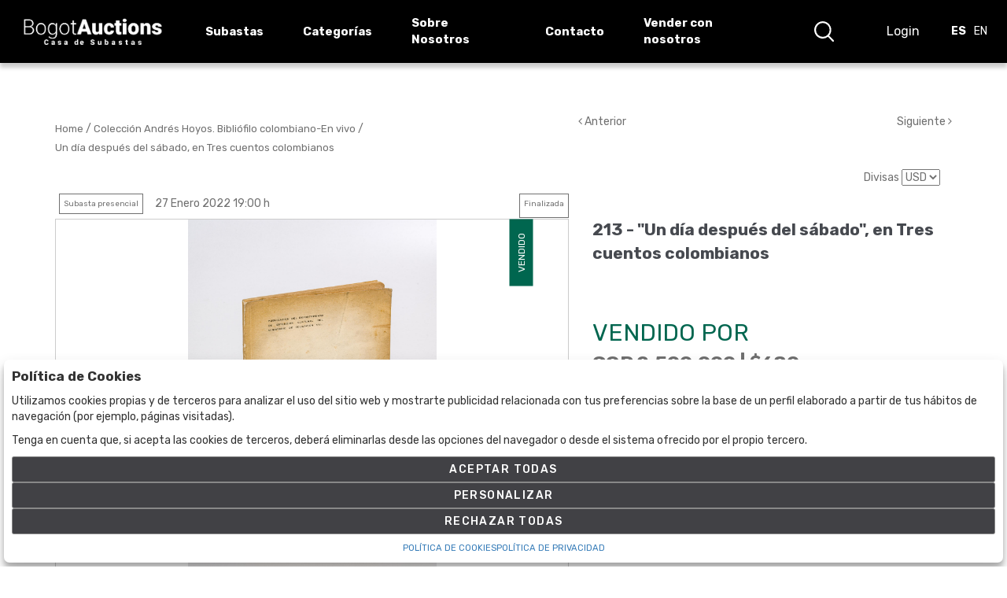

--- FILE ---
content_type: text/html; charset=UTF-8
request_url: https://www.bogotaauctions.com/es/lote/2244-1821-1821/213-189-garcia-marquez-gabriel-et-al-un-dia-despues-del-sabad
body_size: 27681
content:
<!doctype html>
<html lang="es-ES">

<head>
	<!--Open Graph-->
<meta property="og:locale" content="es" />
<meta property="og:type" content="website" />
<meta property="og:site_name" content="Bogota Auctions" />
<meta property="og:title" content="Un día después del sábado, en Tres cuentos colombianos" />
<meta property="og:description" content="García Márquez, Gabriel et al. Un día después del sábado, en Tres cuentos colombianosBogotá: Publicación del Departamento de Extensión Cultural del Minist" />
<meta property="og:url" content="https://www.bogotaauctions.com/es/lote/2244-1821-1821/213-189-garcia-marquez-gabriel-et-al-un-dia-despues-del-sabad" />
<meta property="og:image" content="https://www.bogotaauctions.com/img/thumbs/500/001/189/001-189-13.jpg?a=1714499002" />
    <script>
    // Define dataLayer and the gtag function.
    window.dataLayer = window.dataLayer || [];

    function gtag() {
        dataLayer.push(arguments);
    }
</script>

    <script>
        // Set default consent to 'denied' as a placeholder
        // Determine actual values based on your own requirements
        gtag('consent', 'default', {
            'ad_storage': 'denied',
            'ad_user_data': 'denied',
            'ad_personalization': 'denied',
            'analytics_storage': 'denied'
        });

        ga = () => {};
    </script>

<!-- Global site tag (gtag.js) - Google Analytics -->
<script async src="https://www.googletagmanager.com/gtag/js?id=G-EXL48CB4Z3"></script>
<script>
    gtag('js', new Date());
    gtag('config', 'G-EXL48CB4Z3');
</script>
	<meta charset="utf-8" http-equiv="content-type">
<meta http-equiv="X-UA-Compatible" content="IE=edge">
<meta name="viewport" content="initial-scale=1,minimum-scale=0.15, maximum-scale=2, user-scalable=yes">
<meta name="author" content="Labelgrup">


<title>
Un día después del sábado, en Tres cuentos colombianos
</title>

<script>
 	//fecha servidor
	var fecha_server = 1769024302000;
	//fecha del sistema del usuario
	var fecha_js = new Date().getTime();
</script>

<link rel="shortcut icon" href="/themes/bogota/img/favicon.ico" />

<meta name="csrf-token" content="LUCANHcjvtbWXgzkdu25q9OFe3lCI2ZvIcptd5T1">

<meta name="title" content="Un día después del sábado, en Tres cuentos colombianos">

<meta name="description" content="García Márquez, Gabriel et al. Un día después del sábado, en Tres cuentos colombianosBogotá: Publicación del Departamento de Extensión Cultural del Minist">

<link rel="canonical" href="https://www.bogotaauctions.com/es/lote/2244-1821-1821/213-189-garcia-marquez-gabriel-et-al-un-dia-despues-del-sabad" />

<!-- Global Packages -->
<link rel="stylesheet" type="text/css" href="https://www.bogotaauctions.com/vendor/bootstrap/3.4.1/dist/css/bootstrap.min.css" >
<link rel="stylesheet" href="https://www.bogotaauctions.com/vendor/font-awesome/5.4.2/css/all.min.css?a=1696580219">
<link rel="stylesheet" href="https://www.bogotaauctions.com/vendor/font-awesome/4.7.0/css/font-awesome.min.css?a=1696580217">

<link rel="stylesheet" type="text/css" href="/css/owl.carousel.min.css" >
<link rel="stylesheet" type="text/css" href="/css/owl.theme.default.min.css" >
<link rel="stylesheet" type="text/css" href="https://www.bogotaauctions.com/vendor/jquery-ui/1.13.1/jquery-ui.min.css" >
<link rel="stylesheet" type="text/css" href="/css/jquery.jqzoom.css" >
<link rel="stylesheet" type="text/css" href="/css/hint.css" >
<link rel="stylesheet" href="https://www.bogotaauctions.com/vendor/tiempo-real/pnotify/pnotify.custom.css" />

<!-- Slick / banner -->
<link rel="stylesheet" href="https://www.bogotaauctions.com/vendor/slick/slick.css" />
<link rel="stylesheet" href="https://www.bogotaauctions.com/vendor/slick/slick-theme.css" />

<!-- Magnific popup -->
<link rel="stylesheet" href="https://www.bogotaauctions.com/vendor/tiempo-real/popup/magnific-popup.css" />
<link rel="stylesheet" href="/css/animate.min.css">

<!-- Overwritable files -->
<link href="https://www.bogotaauctions.com/css/default/style.css?a=1699862213" rel="stylesheet" type="text/css">
<link href="https://www.bogotaauctions.com/themes/bogota/style.css?a=1759217002" rel="stylesheet" type="text/css">
<link href="https://www.bogotaauctions.com/css/default/banners.css?a=1699266710" rel="stylesheet" type="text/css">
<link href="" rel="stylesheet" type="text/css">
<link href="https://www.bogotaauctions.com/css/default/responsive.css?a=1699266710" rel="stylesheet" type="text/css" >
<link href="https://www.bogotaauctions.com/themes/bogota/responsive.css?a=1699266754" rel="stylesheet" type="text/css" >
<link href="https://www.bogotaauctions.com/css/default/labelframework.css?a=1699266710" rel="stylesheet" type="text/css">
<link href='https://www.bogotaauctions.com/vendor/year-calendar/jquery.bootstrap.year.calendar.css' rel='stylesheet' />


<!--Google -->
<link href="https://fonts.googleapis.com/css?family=Rubik:400,500,700,900" rel="stylesheet">

<script>
    var traduction_large = {Jan: "Enero",Feb: "Febrero",Mar: "Marzo",Apr: "Abril",May: "Mayo",Jun: "Junio",Jul: "Julio",Aug: "Agosto",Sep: "Septiembre",Oct: "Octubre",Nov: "Noviembre",Dec: "Diciembre"};
    var traductions = {Jan: "Ene",Feb: "Feb",Mar: "Mar",Apr: "Abr",May: "May",Jun: "Jun",Jul: "Jul",Aug: "Ago",Sep: "Set",Oct: "Oct",Nov: "Nov",Dec: "Dic"};

	var routing = {
		subastashome: 	"/es/subastashome",
		login: 			"/es/login",
		registro: 		"/es/registro",
		subasta: 		"/es/subasta",
        usuario_registrado:        "/es/usuario-registrado",
	};

	var messages = {
		'error': {"already_added_to_fav":"Lote ya a\u00f1adido a favoritos","add_to_fav":"Failed to add lot to favorites","as_minimum":"como m\u00ednimo","bid_scaling":"S\u00f3lo pueden realizarse pujas siguiendo el escalado.","buying":"No se ha podido comprar el lote, por favor int\u00e9ntelo de nuevo.","makeOffer":"No se ha podido registrar su oferta, por favor int\u00e9ntelo de nuevo.","makeOfferLower":"No puede a\u00f1adir una oferta inferior a las actuales","makeOfferLose":"La oferta no ha sido lo suficientemente alta","counteroffer":"No se ha podido realizar la contraoferta por el lote, por favor int\u00e9ntelo de nuevo.","counteroffer_close":"No es posible realizar una contraoferta por un lote cerrado","counteroffer_ihave":"Ya ha realizado una contraoferta por un valor superior","cancel_bid_response":"Se ha cancelado la puja","closing_lot":"No se ha podido cerrar el lote","correct_bid":"Puja realizada correctamente","delete_bid":"Su puja ha sido cancelada","delete_fav_error":"No se ha podido eliminar el lote de su lista de favoritos, por favor int\u00e9ntelo de nuevo","delete_order":"Su orden ha sido cancelada","dni_incorrect":"CC \/ CE \/ Pasaporte Incorrecto","email_already_exists":"La cuenta especificada ya existe.","email_confirm":"La confirmaci\u00f3n del email no coincide con el email","email_exist":"Este email ya est\u00e1 registrado.","email_invalid":"Formato email incorrecto","err-add_newsletter":"Email err\u00f3neo, introduzca uno nuevo para darse de alta en el bolet\u00edn","error_contact_emp":"No es posible realizar el registro, para m\u00e1s informaci\u00f3n pongase en \u003Ca href=\u0022\/es\/pagina\/contacto\u0022\u003Econtacto\u003C\/a\u003E con nosotros.","error_delete_order":"Error en el momento de eliminar la orden","error_delete_order_online":"No es posible eliminar la puja m\u00e1xima si es la puja actual o si ya ha sido superada","error_exist_dni":"Ya existe una cuenta con este CC \/ CE \/ Pasaporte. Si ha olvidado su contrase\u00f1a, puede restablecerla pulsando sobre. \u00bfHa olvidado su contrase\u00f1a? o contactando con nosotros.","error_no_image":"Es necesario adjuntar una im\u00e1gen","error_no_mail":"Es necesario adjuntar mail de contacto","error_register":"Acceso denegado","error_register_file":"Imag\u00e9n con formato no permitido o demasiado grande","form_password":"El campo :attribute es obligatorio y debe tener un m\u00ednimo de 5 caracteres","form_required":"El campo :attribute es obligatorio","generic":"Algo no ha funcionado como deber\u00eda, por favor int\u00e9ntalo de nuevo.","hasErrors":"Existen errores en el formulario. Por favor, comprueba los campos marcados.","higher_bid":"Le han sobrepujado","imp_max_licitador":"Has superado el importe maximo de adjudicacion, contacta con el administrador","usuario_pendiente_revision":"Le hemos enviado un mail para completar su alta como cliente y poder pujar","inserting_bid":"No se ha podido guardar su puja, por favor int\u00e9ntelo de nuevo.","inserting_bid_order":"Su orden no ha sido registrada, por favor int\u00e9ntelo de nuevo","int_value":"El valor introducido debe ser mayor a 0 y no contener decimales","login_register_failed":"Correo o contrase\u00f1a incorrectos","lot_closed":"No es posible pujar por un lote cerrado","lot_not_found":"El lote especificado no existe.","lower_bid":"Su puja es demasiado baja","max_size":"La imagen supera el tama\u00f1o m\u00e1ximo","max_size_img":"No se pueden subir m\u00e1s de 20MB vuelva a subir las imagenes","login_required":"Para poder pujar es necesario ","log_in":"iniciar sesi\u00f3n","register_required":" o \u003Ca title=\u0022Registrarse\u0022 href=\u0022\/es\/login\u0022\u003Eregistrarse\u003C\/a\u003E previamente.","register_required_nolink":"Para poder realizar esta acci\u00f3n es necesario \u003Cb\u003Einiciar sesi\u00f3n\u003C\/b\u003E o \u003Cb\u003Eregistrarse\u003C\/b\u003E previamente.","mustLogin":"Para poder pujar es necesario \u003Ca title=\u0022iniciar sesi\u00f3n\u0022 href=\u0022javascript:openLogin();\u0022\u003E iniciar sesi\u00f3n \u003C\/a\u003Eo \u003Ca title=\u0022Registrarse\u0022 href=\u0022\/es\/register\u0022\u003Eregistrarse\u003C\/a\u003E previamente.","mustLoginArticle":"Para poder a\u00f1adir el articulo al carrito es necesario \u003Ca title=\u0022iniciar sesi\u00f3n\u0022 href=\u0022javascript:openLogin();\u0022\u003E iniciar sesi\u00f3n \u003C\/a\u003Eo \u003Ca title=\u0022Registrarse\u0022 href=\u0022\/es\/register\u0022\u003Eregistrarse\u003C\/a\u003E previamente.","nif_exist":"Ya existe un usario con este NIF\/CIF","no_cancel_bid":"Solo es posible cancelar su puja si es la \u00faltima puja activa","no_licit":"El licitador no existe","no_deposit":"Para poder pujar debes tener un dep\u00f3sito v\u00e1lido","not_accept_bid":"No se admiten pujas tan elevadas.","not_allowed_movement":"El lote no puede reanudarse en esa posici\u00f3n.","not_bid":"Actualmente no hay pujas","not_licit":"No se ha encontrado el licitador","not_number":"No ha introducido un importe v\u00e1lido","not_order":"Actualmente no hay \u00f3rdenes","open_lot_error":"No ha sido posible reabrir el lote","order_lower":"No puede a\u00f1adir una orden inferior a su orden previa.","pass_confirm":"La confirmaci\u00f3n de contrase\u00f1a  no coincide con la contrase\u00f1a","pause_lot":"No se ha podido pausar el lote.","recaptcha_incorrect":"Error al validar el recaptcha","same_bidder":"La puja m\u00e1xima ya le pertenece.","session_end":"Su sesi\u00f3n ha finalizado, por favor vuelva a iniciarla","small_bid":"Su puja es inferior a la actual.","small_bid_inf":"Ya tiene una puja superior al valor introducido","small_order":"En lotes de subastas presenciales, la orden no puede ser inferior al precio de salida","small_order_zero":"En lotes de Precio libre, la puja no puede ser inferior a :escalado \u20ac","user_panel_inf_actualizada":"Error al actualizar informaci\u00f3n","user_panel_inf_email_error":"Error en la solicitud de modificaci\u00f3n de usuario","user_panel_inf_error":"Error en la actualizaci\u00f3n","validation.required":"Campo obligatorio","wrong_date":"Fecha incorrecta","your_bid":"Debe pujar","your_order_lose":"Su orden no ha sido suficientemente alta, el precio actual del lote es de COP :imp","add_lot_cart":"No se ha podido a\u00f1adir el producto al carrito, por favor intentelo m\u00e1s adelante","delete_lot_cart":"No se ha podido eliminar el producto del carrito, por favor intentelo m\u00e1s adelante","contact_admin":"Cuenta bloqueada, contacta con el administrador","baja_tmp_doble_optin":"Debes Validar el correo electronico para poder acceder","activacion_casa_subastas":"La cuenta est\u00e1 pendiete de validaci\u00f3n","phoneOrder":"No se ha podido realizar la orden telef\u00f3nica","lotReserved":"El lote no esta disponible , actualmente se encuentra en el carrito de otro usuario","lotsLost":"Algunos lotes ya no se encuentran disponibles","notVarianteArticle":"Selecciona todas las caracteristicas del articulo","code_404":"404 - P\u00e1gina no encontrada","title_404":"P\u00e1gina no encontrada.","message_404":"No se ha encontrado la p\u00e1gina a la que intentas acceder. Es posible que el contenido ya no est\u00e9 disponible o que la direcci\u00f3n no exista.","code_500":"500 - Error inesperado","title_500":"Error inesperado.","message_500":"Se ha producido un error y no se ha podido completar la solicitud. Int\u00e9ntelo de nuevo.","asign_to_ministery":"El lote anterior ha sido adjudicado al ministerio","bidders_ratio":"La suma de los ratios debe sumar 100%","noPhoneInPhoneBid":"Es necesario que indique su n\u00famero de tel\u00e9fono","no_deposit_w":"Para poder realizar una oferta debes tener un dep\u00f3sito v\u00e1lido","login_too_many_attempts":"Demasiados intentos de inicio de sesi\u00f3n.\u003Cbr\u003EPor favor, int\u00e9ntelo de nuevo en 5 minutos.","invalid_strict_password":"La contrase\u00f1a debe cumplir con los siguientes criterios:\u003Cbr\u003EM\u00e1s de :min caracteres, al menos una letra may\u00fascula, una min\u00fascula, un s\u00edmbolo y un n\u00famero.","err-families_newsletter":"No se ha seleccionado ninguna newsletter\u003Cbr\u003E\u003Cbr\u003EEn caso de querer darse de baja, por favor, contacte con nosotros."},
		'success': {"add_bidding_order":"Su puja m\u00e1xima ha sido registrada correctamente","buying_lot":"Ha comprado el lote :lot","makeOfferBuyLot":"Enhorabuena se ha adjudicado el lote: \u0022:lot\u0022","counteroffer_success":"Contraoferta enviada con \u00e9xito","cancel_order_response":"Su orden ha sido cancelada","cli_licit_dont_exist":"Usuario no existe","correct_bid":"Puja realizada correctamente","delete_order":"Orden eliminada correctamente","deleted_fav_success":"Se ha eliminado el lote de su lista de favoritos","fav_added":"Lote a\u00f1adido al listado de favoritos.","higher_bid":"Le han sobrepujado","jump_lot":"Saltando de lote","mensaje_enviado":"El mensaje se ha enviado correctamente. En breve contactaremos contigo.","new_chat_message":"Nuevo mensaje en el chat","open_lot_success":"Se ha abierto el lote correctamente","pause_lot":"Ha pausado el lote correctamente.","recaptcha_incorrect":"Al parecer ha habido un error al comprobar el recaptcha.","resume_lot":"Ha reanudado el lote correctamente.","success-add_newsletter":"La suscripci\u00f3n a nuestra newsletter se ha realizado correctamente.","success_delete":"Eliminado correctamente","success_move_lot":"Orden de los lotes guardados correctamente","success_saved":"Guardado correctamente","user_baja_tmp":"Licitador dado de baja","user_dontbaja_tmp":"Esta cuenta ha sido reactivada","user_panel_inf_actualizada":"Informacion actualizada","user_panel_inf_email_actualizada":"Solicitud de modificaci\u00f3n de usuario enviado correctamente","add_cart":"Articulo a\u00f1adido al carrito de la compra","delete_lot_cart":"Lote eliminado del carrito de la compra","phoneOrder":"Orden telef\u00f3nica realizada con \u00e9xito","newsletter_unsubscribe":"La suscripci\u00f3n a newsletters del email :email a sido cancelada","newsletter_subscribe":"La suscripci\u00f3n a newsletters del email :email se ha ejecutado con exito","correct_bid_concursal":"Oferta realizada correctamente","conditions_accepted":"Condiciones aceptadas"},
		'neutral': {"accept_condiciones":"Debe de aceptar los t\u00e9rminos y condiciones","auction_coming_soon":"La subasta se iniciar\u00e1 en breve","auction_end":"La subasta ha finalizado","confirm_delete":"\u00bfEstas seguro de eliminar tu puja?","confirm_delete_order":"\u00bfEstas seguro de eliminar tu orden?","cookie_law":"Utilizamos cookies propias y de terceros para mejorar nuestros servicios y mostrarle publicidad relacionada con sus preferencias mediante el an\u00e1lisis de sus h\u00e1bitos de navegaci\u00f3n. Debes aceptar nuestra \u003Ca href=\u0022\/es\/pagina\/politica-de-cookies\u0022 target=\u0022blank\u0022\u003Epol\u00edtica de cookies\u003C\/a\u003E para seguir navegando.","days":"d\u00edas","hour":"hora","hours":"horas","in_progress":"En curso","match_fav_actual_lot":"\u00a1Se est\u00e1 subastando uno de sus lotes favoritos!","minute":"minuto","minutes":"minutos","new_licit":"Nuevo licitador","no_stopped_lots":"No hay lotes pausados","notification":"Notificaci\u00f3n","now":"ahora","pause_lot":"Pausar Lote","pendiente":"No iniciada","puja_corresponde":"Esta puja corresponde al pujador n\u00ba","resume":"Reanudar","stopped":"En pausa","subasted_fav_lot_soon":"Pronto se subastar\u00e1 su lote favorito: ","result":"resultado","results":"resultados","view":"Ver","represented_confirm_state":"\u00bfEst\u00e1s seguro de que deseas cambiar el estado de este representado?\u003Cbr\u003ESi se desactiva, el representado no aparecera al realizar una puja","represented_confim_delete":"\u00bfEst\u00e1s seguro de que deseas eliminar este representado?"}	};
</script>

<script src=""></script>
<script src="https://www.bogotaauctions.com/vendor/jquery/3.6.0/dist/jquery.min.js"></script>
<script src="https://www.bogotaauctions.com/js/common.js?a=1701170052"></script>
<script src="https://www.bogotaauctions.com/js/actions.js?a=1699266712"></script>
<script src="https://www.bogotaauctions.com/vendor/tiempo-real/popup/magnific-popup.js"></script>
<script src="https://www.bogotaauctions.com/vendor/tiempo-real/pnotify/pnotify.custom.js"></script>
<script src="https://www.bogotaauctions.com/vendor/tiempo-real/pnotify/modernizr.js"></script>
<script src="https://www.bogotaauctions.com/vendor/jquery-countdown/jquery.countdown.min.js"></script>
<script src="https://www.bogotaauctions.com/vendor/timeago/timeago.js"></script>
<script src="https://www.bogotaauctions.com/js/validator.js"></script>
<script src="https://www.bogotaauctions.com/vendor/bootstrap/3.4.1/dist/js/bootstrap.min.js"></script>
<script src="https://www.bogotaauctions.com/vendor/bootstrap-select/js/bootstrap-select.min.js"></script>
<script src='https://www.bogotaauctions.com/vendor/year-calendar/jquery.bootstrap.year.calendar.js'></script>
<script src='https://www.bogotaauctions.com/vendor/year-calendar/bootstrap-year-calendar.es.js'></script>
<script src="https://www.bogotaauctions.com/js/default/customized_tr_main.js?a=1699266715" ></script>
<script src="https://www.bogotaauctions.com/themes/bogota/customized_tr_main.js?a=1730206533" ></script>
<script src="https://www.bogotaauctions.com/js/owl.carousel.min.js"></script>
<script src="https://www.bogotaauctions.com/js/jquery.jqzoom-core.js"></script>
<script src="https://www.bogotaauctions.com/vendor/jquery-ui/1.13.1/jquery-ui.min.js"></script>
<script type="text/javascript" src="https://www.bogotaauctions.com/js/jquery.ui.touch-punch.min.js"></script>
<script src="https://www.bogotaauctions.com/js/default/custom.js?a=1699266714"></script>
<script src="https://www.bogotaauctions.com/themes/bogota/custom.js?a=1754492590"></script>
<script src="https://www.bogotaauctions.com/js/default/shopping_cart.js?a=1699266715" ></script>
<script src="https://www.bogotaauctions.com/vendor/zoom/jquery.imageLens.js"></script>
<script src="https://www.bogotaauctions.com/js/jquery.lazy.min.js"></script>
<script src="https://www.bogotaauctions.com/js/numeral.js"></script>
<script src="https://www.bogotaauctions.com/js/forms.js?a=1716287096"></script>
<script src="https://www.bogotaauctions.com/vendor/slick/slick.min.js"></script>


<script src="https://www.google.com/recaptcha/api.js?onload=onloadCallback&render=explicit" async defer></script>
		</head>

<body>

    
                    <script>
    var sindecimales = true;
</script>


<header>
    <nav class="menu-header">
        <div class="menu-responsive hidden-lg">
            <div role="button" class="menu-text d-flex justify-content-center align-items-center color-letter ">
                MENU</div>
        </div>
        <div class="logo-header">
            <a title="Bogota Auctions" href="/es">
                <img class="logo-company" src="/themes/bogota/assets/img/logo.png?t=05092025"
                    alt="Bogota Auctions">
            </a>
        </div>
        <div class="menu-principal">

            <ul class="menu-principal-content d-flex justify-content-center align-items-center">
                <span role="button"
                    class="close-menu-reponsive hidden-lg">Cerrar</span>

                <li>
                    <a class="color-letter d-flex link-header justify-content-center align-items-center category-button"
                        href="#">
                        <span>Subastas</span>
                    </a>

                    <div class="submenuDefault ">
                        <div class=" pt-1 pb-1">
                                                            <div class="categoryOption"><a
                                        href="/es/subastas-activas/">Subastas en curso</a>
                                </div>
                                                        <div class="categoryOption"><a
                                    href="/es/subastas-historicas/">Subastas anteriores</a>
                            </div>
                        </div>
                    </div>
                </li>

                <li>
                    <a class="color-letter d-flex link-header justify-content-center align-items-center category-button"
                        href="#"><span>Categorías</span></a>
                    <div class="submenuDefault ">
                        <div class=" pt-1 pb-1">
                                                                                        <div class="categoryOption"><a
                                        href="https://www.bogotaauctions.com/es/subastas-arte">Arte</a>
                                </div>
                                                            <div class="categoryOption"><a
                                        href="https://www.bogotaauctions.com/es/subastas-artes-decorativas">Artes Decorativas y Diseño</a>
                                </div>
                                                            <div class="categoryOption"><a
                                        href="https://www.bogotaauctions.com/es/subastas-libros-documentos-mapas">Libros, Documentos y Mapas Antiguos</a>
                                </div>
                                                            <div class="categoryOption"><a
                                        href="https://www.bogotaauctions.com/es/subastas-otros-coleccionables">Otros coleccionables</a>
                                </div>
                                                    </div>
                    </div>

                </li>

                <li><a class="color-letter d-flex link-header justify-content-center align-items-center category-button"
                        title="Sobre Nosotros"
                        href="/es/especialistas"><span>Sobre Nosotros</span></a>
                </li>

                <li>
                    <a class="color-letter d-flex link-header justify-content-center align-items-center"
                        title="Contacto"
                        href="/es/contacto/"><span>Contacto</span></a>
                </li>

                
                <li>
                    <a class="color-letter d-flex link-header justify-content-center align-items-center"
                        title="Vender con nosotros" href="https://www.bogotaauctions.com/es/vender-con-nosotros">
                        <span>Vender con nosotros</span>
                    </a>
                </li>
            </ul>
        </div>

        <div class="search-header-container  d-flex justify-content-center align-items-center hidden-xs" role="button">
            <div class="search-header d-flex justify-content-center align-items-center">
                <svg xmlns="http://www.w3.org/2000/svg" viewBox="0 0 29.17 29.861">
                    <defs>
                        <style>
                            .cls-1 {
                                fill: #FFF;
                            }
                        </style>
                    </defs>
                    <g id="magnifying-glass" transform="translate(-7.254)">
                        <path id="Path_1" data-name="Path 1" class="cls-1"
                            d="M36.055,27.715l-6.7-6.7a12.612,12.612,0,1,0-9.441,4.3,12.545,12.545,0,0,0,7.6-2.594l6.765,6.767a1.258,1.258,0,0,0,1.779-1.778ZM9.769,12.661A10.147,10.147,0,1,1,19.916,22.805,10.16,10.16,0,0,1,9.769,12.661Z" />
                    </g>
                </svg>
            </div>
            <div class="search-header-close d-flex justify-content-center align-items-center">
                <svg xmlns="http://www.w3.org/2000/svg" viewBox="0 0 33.697 33.544">
                    <defs>
                        <style>
                            .close-svg {
                                fill: #222;
                            }
                        </style>
                    </defs>
                    <g id="cancel" transform="translate(0 -0.435)">
                        <path id="Path_27" data-name="Path 27" class="close-svg"
                            d="M18.993,17.284,33.238,3.039a1.481,1.481,0,0,0,0-2.144,1.481,1.481,0,0,0-2.144,0L16.849,15.139,2.6.894a1.481,1.481,0,0,0-2.144,0,1.481,1.481,0,0,0,0,2.144L14.7,17.284.459,31.528a1.481,1.481,0,0,0,0,2.144,1.842,1.842,0,0,0,1.225.306c.306,0,.919,0,.919-.306L16.848,19.428,31.093,33.673a1.842,1.842,0,0,0,1.225.306c.306,0,.919,0,.919-.306a1.481,1.481,0,0,0,0-2.144Z"
                            transform="translate(0 0)" />
                    </g>
                </svg>
            </div>

        </div>

        <div class="user-account">
                            <div class="user-account-login">
                    <a class="flex-display justify-center align-items-center btn_login_desktop btn_login"
                        title="Login" href="javascript:;">
                        Login                    </a>
                </div>
                    </div>

        <div class="d-flex align-items-center pr-2">
                            <ul class="ul-format list-lang d-inline-flex">
                                        <li>
                        <a translate="no" title="Español"
                            class="link-lang  color-letter active "
                            >

                            <span translate="no">ES</span>
                        </a>
                    </li>
                </ul>
                            <ul class="ul-format list-lang d-inline-flex">
                                        <li>
                        <a translate="no" title="Español"
                            class="link-lang  color-letter  "
                            href=/en/lot/2244-1821-1821/213-189-garcia-marquez-gabriel-et-al-un-dia-despues-del-sabad>

                            <span translate="no">EN</span>
                        </a>
                    </li>
                </ul>
                    </div>
    </nav>
</header>

    <div class="menu-principal-search d-flex align-items-center justify-content-center">
        <form id="formsearchResponsive" role="search" action="https://www.bogotaauctions.com/es/subastas"
            class="search-component-form flex-inline position-relative">
            <div class="form-group">
                <input class="form-control input-custom br-100"
                    placeholder="Introduzca aquí lo que busca" type="text"
                    name="description" />
            </div>
            <button role="button" type="submit"
                class="br-100 right-0 position-absolute btn btn-custom-search background-principal">Buscar</button>
        </form>
    </div>

<div class="login_desktop" style="display: none">
    <div class="login_desktop_content">
        <div class="only-login white-background">
            <div class="login-content-form">
                <img class="closedd" role="button" src="/themes/bogota/assets/img/shape.png"
                    alt="Close">
                <div class="login_desktop_title">
                    Login                </div>
                <form data-toggle="validator" id="accerder-user-form"
                    class="flex-display justify-center align-items-center flex-column">
                    <input type="hidden" name="_token" value="LUCANHcjvtbWXgzkdu25q9OFe3lCI2ZvIcptd5T1">
                    <div class="form-group">
                        <div class="input-login-group">
                            <i class="fa fa-user"></i>
                            <input class="form-control"
                                placeholder="Usuario" type="email"
                                name="email" type="text">
                        </div>
                    </div>
                    <div class="form-group ">
                        <div class="input-login-group">
                            <i class="fa fa-key"></i>
                            <input class="form-control"
                                placeholder="Contraseña" type="password"
                                name="password" maxlength="20" autocomplete="off">
                            <img class="view_password eye-password"
                                src="[data-uri]">
                        </div>
                    </div>
                    <span class="message-error-log text-danger seo_h5"></span></p>
                    <div class="pass-login-content">
                        <div class="text-center">
                            <button id="accerder-user" class="button-principal" type="button">
                                <div>Enviar</div>
                            </button>
                        </div>
                        <a onclick="cerrarLogin();" class="c_bordered pass_recovery_login"
                            data-ref="/es/password_recovery" id="p_recovery"
                            data-title="¿Ha olvidado su contraseña?"
                            href="javascript:;" data-toggle="modal"
                            data-target="#modalAjax">¿Ha olvidado su contraseña?</a>

                    </div>
                </form>
                <div class="login-separator"></div>
                <p class="text-center">¿No tiene cuenta?</p>
                <div class="create-account-link">
                                            <a class="" title="Registrarse"
                            href="/es/register">Registrarse</a>
                                    </div>
            </div>
        </div>
    </div>
</div>
            <link rel="stylesheet" href="https://www.bogotaauctions.com/vendor/tiempo-real/autocomplete/jquery.auto-complete.css" />

<script src="https://www.bogotaauctions.com/vendor/tiempo-real/node_modules/socket.io/node_modules/socket.io-client/socket.io.js"></script>

<script src="https://www.bogotaauctions.com/vendor/tiempo-real/autocomplete/jquery.auto-complete.min.js"></script>
<script src="https://www.bogotaauctions.com/js/openseadragon.min.js"></script>

<script src="https://www.bogotaauctions.com/vendor/jquery-print/jQuery.print.js"></script>

	<script src="https://www.bogotaauctions.com/js/default/divisas.js?a=1699266715"></script>

<script>
var auction_info = $.parseJSON('{"lang_code":"ES","subasta":{"cod_sub":"2244","currency":{"name":"COP","symbol":"COP "},"cod_div_cli":""},"lote_actual":{"pujas":[{"rn":"1","cod_sub":"2244","cod_licit":"49","ref_asigl1":"213","lin_asigl1":"8","imp_asigl1":"2500000","pujrep_asigl1":"T","bid_date":"2022-01-27 19:24:28","type_asigl1":"N","formatted_imp_asigl1":"2.500.000"},{"rn":"2","cod_sub":"2244","cod_licit":"1080","ref_asigl1":"213","lin_asigl1":"7","imp_asigl1":"2200000","pujrep_asigl1":"O","bid_date":"2022-01-27 19:24:19","type_asigl1":"A","formatted_imp_asigl1":"2.200.000"},{"rn":"3","cod_sub":"2244","cod_licit":"9999","ref_asigl1":"213","lin_asigl1":"6","imp_asigl1":"2000000","pujrep_asigl1":"T","bid_date":"2022-01-27 19:24:19","type_asigl1":"N","formatted_imp_asigl1":"2.000.000"},{"rn":"4","cod_sub":"2244","cod_licit":"1080","ref_asigl1":"213","lin_asigl1":"5","imp_asigl1":"1900000","pujrep_asigl1":"O","bid_date":"2022-01-27 19:23:55","type_asigl1":"A","formatted_imp_asigl1":"1.900.000"},{"rn":"5","cod_sub":"2244","cod_licit":"9999","ref_asigl1":"213","lin_asigl1":"4","imp_asigl1":"1800000","pujrep_asigl1":"I","bid_date":"2022-01-27 19:23:55","type_asigl1":"N","formatted_imp_asigl1":"1.800.000"},{"rn":"6","cod_sub":"2244","cod_licit":"1080","ref_asigl1":"213","lin_asigl1":"3","imp_asigl1":"1700000","pujrep_asigl1":"O","bid_date":"2022-01-27 19:23:48","type_asigl1":"A","formatted_imp_asigl1":"1.700.000"},{"rn":"7","cod_sub":"2244","cod_licit":"9999","ref_asigl1":"213","lin_asigl1":"2","imp_asigl1":"1600000","pujrep_asigl1":"I","bid_date":"2022-01-27 19:23:48","type_asigl1":"N","formatted_imp_asigl1":"1.600.000"},{"rn":"8","cod_sub":"2244","cod_licit":"1080","ref_asigl1":"213","lin_asigl1":"1","imp_asigl1":"1500000","pujrep_asigl1":"E","bid_date":"2022-01-27 19:23:36","type_asigl1":"N","formatted_imp_asigl1":"1.500.000"}],"max_puja":{"rn":"1","cod_sub":"2244","cod_licit":"49","ref_asigl1":"213","lin_asigl1":"8","imp_asigl1":"2500000","pujrep_asigl1":"T","bid_date":"2022-01-27 19:24:28","type_asigl1":"N","formatted_imp_asigl1":"2.500.000"},"actual_bid":"2500000","himp_csub":"2500000","sub_hces1":"2244","fini_asigl0":null,"orders_start":"2021-12-27 00:00:00","orders_end":"2022-01-27 18:00:00","nobj_hces1":0,"ministerio_hces1":"N","permisoexp_hces1":"N","infotr_hces1":"","imgfriendly_hces1":"","controlstock_hces1":"N","stock_hces1":"0","ocultarps_asigl0":"N","pc_hces1":"0","formatted_actual_bid":"2.500.000","formatted_impsalhces_asigl0":"1.500.000","formatted_imptash_asigl0":"0","formatted_imptas_asigl0":"0","formatted_impres_asigl0":"0","formatted_impsalweb_asigl0":"0","cod_sub":"2244","orden_hces1":"14","cerrado_asigl0":"S","remate_asigl0":"S","fac_hces1":"N","lic_hces1":"S","des_sub":"Colecci\u00f3n Andr\u00e9s Hoyos. Bibli\u00f3filo colombiano-En vivo","titulo_hces1":"Garc\u00eda M\u00e1rquez, Gabriel et al.  : \\"Un d\u00eda despu\u00e9s del s\u00e1bad","impsalhces_asigl0":"1500000","impsalweb_asigl0":0,"imptash_asigl0":"0","imptas_asigl0":"0","destacado_asigl0":"N","reference":"001","retirado_asigl0":"N","ref_asigl0":"213","impres_asigl0":"0","sec_hces1":"LD","desadju_asigl0":"N","es_nft_asigl0":"N","lin_hces1":"13","num_hces1":"189","tipo_sub":"W","subc_sub":"H","id_auc_sessions":"1821","compra_asigl0":"S","name":"Colecci\u00f3n Andr\u00e9s Hoyos. Bibli\u00f3filo colombiano-En vivo","descdet_hces1":null,"imagen":"001-189-13.jpg","imagenes":["001-189-13.jpg","001-189-13_01.JPG","001-189-13_02.JPG","001-189-13_03.JPG","001-189-13_04.JPG","001-189-13_05.JPG"],"videos":[],"desc_hces1":"<p><span class=\\"description\\">Garc\u00eda M\u00e1rquez, Gabriel et al. <br>\\"Un d\u00eda despu\u00e9s del s\u00e1bado\\", en Tres cuentos colombianos<br>Bogot\u00e1: Publicaci\u00f3n del Departamento de Extensi\u00f3n Cultural del Ministerio de Educaci\u00f3n Nacional, Editorial Minerva, LTDA., 1954. 72 pp.<br>Octavo mayor, pasta blanda.Buen estado.<br>\u00a0<br>Primera obra de Gabo publicada en un libro. En julio de 1954, la Asociaci\u00f3n de Escritores y Artistas de Colombia realiz\u00f3 un concurso literario: el primer lugar le fue otorgado a Garc\u00eda M\u00e1rquez, el segundo a Guillermo Rivas Ruiz, con \u201cPor los caminos de la muerte\u201d, y el tercero a Carlos Arturo Truque, con \u201cVivan los compa\u00f1eros\u201d; los relatos se publicaron el a\u00f1o siguiente en \u201cTres cuentos colombianos\u201d. Este ser\u00e1 el primero de una extensa lista de reconocimientos de los que ser\u00e1 objeto el Nobel de literatura.<br>\u00a0<br>1 pieza.<br>Precio de salida: $1.500.000<\/span><\/p>","descweb_hces1":"<span class=\\"object_title\\">\\"Un d\u00eda despu\u00e9s del s\u00e1bado\\", en Tres cuentos colombianos<\/span>","webfriend_hces1":"","start_session":"2022-01-27 19:00:00","end_session":"2022-01-27 23:59:00","implic_hces1":"2500000","id_hces1":"1890013","close_at":false,"subabierta_sub":"N","opcioncar_sub":"N","ordentel_sub":0,"transport_hces1":"N","alto_hces1":"0","ancho_hces1":"0","grueso_hces1":"0","peso_hces1":"0","embalaje_hces1":"0","contextra_hces1":null,"open_price":null,"prop_hces1":"000389","oferta_asigl0":"0","comlhces_asigl0":"20","cosembcarg_hces1":"0","impadj_asigl0":"0","comision":"20","favorito":false,"url_subasta":"https:\/\/www.bogotaauctions.com\/es\/subasta\/coleccion-andres-hoyos-bibliofilo-colombiano-en-vivo_2244-001","title_url_subasta":"Colecci\u00f3n Andr\u00e9s Hoyos. Bibli\u00f3filo colombiano-En vivo","materiales":[],"importe_escalado_siguiente":2800000,"siguientes_escalados":[2800000,3000000,3200000],"ordenes":[],"importe_escalado_siguiente_formated":"2.800.000"}}');

	var currency = $.parseJSON('{"EUR":{"cod_div":"EUR","des_div":"EURO","impd_div":".000232128748639","symbolhtml_div":"<i class=\\"fa fa-euro\\"><\/i>","pos_div":"R"},"USD":{"cod_div":"USD","des_div":"U.S. DOLLAR","impd_div":".000272001503793","symbolhtml_div":"<i class=\\"fa fa-dollar\\"><\/i>","pos_div":"L"}}');

var cod_sub = '2244';
var ref = '213';
var imp = '1500000';
var cod_licit = null;
routing.node_url 	 = 'https://www.bogotaauctions.com:29345';
routing.comprar		 = 'https://www.bogotaauctions.com/es/api/comprar/subasta';
routing.ol		 = 'https://www.bogotaauctions.com/es/api/ol/subasta';
routing.favorites	 = 'https://www.bogotaauctions.com/api-ajax/favorites';

$(document).ready(function() {
	$('.add_bid').removeClass('loading');
});

</script>

<div class="container">
            <div class="row">
                <div class="col-xs-12 col-sm-12 color-letter">
                    <div class="col-xs-12 no-padding" >
			<div class="col-xs-12 col-sm-7 no-padding bread-after">
				<div class="bread" >
					<div class="bread-content">
        
        <ul itemscope itemtype="https://schema.org/BreadcrumbList">
            <li itemprop="itemListElement" itemscope itemtype="https://schema.org/ListItem">
                <a class="color-letter bread-link" itemtype="https://schema.org/Thing" itemprop="item" title="Home" href="https://www.bogotaauctions.com">
                    <span itemprop="name">Home</span>
                </a>
                <meta itemprop="position" content="1" />
            </li>
                            /
                                <li itemprop="itemListElement" itemscope itemtype="https://schema.org/ListItem">
                    <a class="color-letter bread-link" itemtype="https://schema.org/Thing" itemprop="item" title="Colección Andrés Hoyos. Bibliófilo colombiano-En vivo" href="https://www.bogotaauctions.com/es/subasta/coleccion-andres-hoyos-bibliofilo-colombiano-en-vivo_2244-001">
                        <span itemprop="name">Colección Andrés Hoyos. Bibliófilo colombiano-En vivo</span>
                    </a>
                    <meta itemprop="position" content="2" />
                </li>
                            /
                                <li itemprop="itemListElement" itemscope itemtype="https://schema.org/ListItem">
                    <a class="color-letter bread-link" itemtype="https://schema.org/Thing" itemprop="item" title="Un día después del sábado, en Tres cuentos colombianos" href="https://www.bogotaauctions.com/es/lote/2244-1821-1821/213-189-garcia-marquez-gabriel-et-al-un-dia-despues-del-sabad">
                        <span itemprop="name">Un día después del sábado, en Tres cuentos colombianos</span>
                    </a>
                    <meta itemprop="position" content="3" />
                </li>
                    </ul>

        </div>
				</div>
			</div>



			<div class="col-xs-12 col-sm-5 no-padding follow">
				<div class="next  align-item-center  d-flex justify-content-space-between  text-right">
											<a class="color-letter nextLeft" title="Anterior" href="https://www.bogotaauctions.com/es/lote/2244-1821-1821/212-189-gabriel-garcia-marquez-el-coronel-no-tiene-quien-le-escr"><i class="fa fa-angle-left fa-angle-custom"></i> Anterior</a>
					

											<a class="color-letter nextRight" title="Siguiente" href="https://www.bogotaauctions.com/es/lote/2244-1821-1821/214-189-palacios-eustaquio-el-alferez-real-novela">Siguiente <i class="fa fa-angle-right fa-angle-custom"></i></a>
					

				</div>
			</div>

		</div>
					<div class="col-xs-12 text-right">
				Divisas
					<select id="currencyExchange">
						
																<option value='EUR' >
									EUR
								</option>

						
																<option value='USD' selected="selected">
									USD
								</option>

											</select>

			</div>
		                </div>
            </div>
        </div>
    <div class="ficha-content color-letter">
    <div class="container">
        <div class="row">

            <div class="col-sm-7 col-xs-12" style="position: relative">
                
                <div class="d-flex flex-wrap col-xs-12 no-padding justify-content-space-between">

        <div class="info_single_title info-type-auction-title no-padding d-flex justify-content-space-between">
            <div class="info-type-auction">

                                 Subasta presencial
                            </div>


            <div class="no-padding ">
				                    <div class="col-xs-12 ficha-info-close-lot ">
                        <div class="date_top_side_small">
                            <span id="cierre_lote"></span>

                        </div>
                    </div>
				            </div>




        </div>


<div class="info-type-auction">Finalizada</div>


</div>
                <div class="col-xs-12 no-padding col-sm-2 col-md-2 slider-thumnail-container">

                        <div class="owl-theme owl-carousel visible-xs" id="owl-carousel-responsive">
							
                                                               <div class="item_content_img_single" style="position: relative; height: 290px; overflow: hidden;">
									<img style="max-width: 100%; height: auto; position: relative; display: inherit !important; margin: 0 auto !important; max-height: 100%; width: auto;"
										loading="lazy"
										class="img-responsive"
										src="https://www.bogotaauctions.com/img/thumbs/500/001/189/001-189-13.jpg?a=1714499002"
										alt="García Márquez, Gabriel et al.  : &quot;Un día después del sábad">
                                   </div>
                                                                <div class="item_content_img_single" style="position: relative; height: 290px; overflow: hidden;">
									<img style="max-width: 100%; height: auto; position: relative; display: inherit !important; margin: 0 auto !important; max-height: 100%; width: auto;"
										loading="lazy"
										class="img-responsive"
										src="https://www.bogotaauctions.com/img/thumbs/500/001/189/001-189-13_01.jpg"
										alt="García Márquez, Gabriel et al.  : &quot;Un día después del sábad">
                                   </div>
                                                                <div class="item_content_img_single" style="position: relative; height: 290px; overflow: hidden;">
									<img style="max-width: 100%; height: auto; position: relative; display: inherit !important; margin: 0 auto !important; max-height: 100%; width: auto;"
										loading="lazy"
										class="img-responsive"
										src="https://www.bogotaauctions.com/img/thumbs/500/001/189/001-189-13_02.jpg"
										alt="García Márquez, Gabriel et al.  : &quot;Un día después del sábad">
                                   </div>
                                                                <div class="item_content_img_single" style="position: relative; height: 290px; overflow: hidden;">
									<img style="max-width: 100%; height: auto; position: relative; display: inherit !important; margin: 0 auto !important; max-height: 100%; width: auto;"
										loading="lazy"
										class="img-responsive"
										src="https://www.bogotaauctions.com/img/thumbs/500/001/189/001-189-13_03.jpg"
										alt="García Márquez, Gabriel et al.  : &quot;Un día después del sábad">
                                   </div>
                                                                <div class="item_content_img_single" style="position: relative; height: 290px; overflow: hidden;">
									<img style="max-width: 100%; height: auto; position: relative; display: inherit !important; margin: 0 auto !important; max-height: 100%; width: auto;"
										loading="lazy"
										class="img-responsive"
										src="https://www.bogotaauctions.com/img/thumbs/500/001/189/001-189-13_04.jpg"
										alt="García Márquez, Gabriel et al.  : &quot;Un día después del sábad">
                                   </div>
                                                                <div class="item_content_img_single" style="position: relative; height: 290px; overflow: hidden;">
									<img style="max-width: 100%; height: auto; position: relative; display: inherit !important; margin: 0 auto !important; max-height: 100%; width: auto;"
										loading="lazy"
										class="img-responsive"
										src="https://www.bogotaauctions.com/img/thumbs/500/001/189/001-189-13_05.jpg"
										alt="García Márquez, Gabriel et al.  : &quot;Un día después del sábad">
                                   </div>
                                                     </div>
                                                </div>
                        

                
                <div class="col-xs-12 no-padding hidden-xs">
                                            <div class="retired" style ="">
                            VENDIDO 
                        </div>
                    					<div id="resource_main_wrapper" class="text-center" style="display:none"></div>
                    <div class="img-global-content position-relative">

                    <div id="img_main" class="img_single">
                            <a title="García Márquez, Gabriel et al.  : &quot;Un día después del sábad" href="javascript:action_fav_modal_new('remove')">
                            <img class="img-responsive" src=" " alt="García Márquez, Gabriel et al.  : &quot;Un día después del sábad">
                            </a>
                        </div>

                        <div id="360img" class="d-none img-content">
                                <div class="img-360-real">
                                    
                                </div>


                            </div>
                        </div>
                                        <div class="col-xs-12 no-padding">
                    <div class="minis-content d-flex flex-wrap">
						                                                    <div   class="mini-img-ficha no-360">

                                <a href="javascript:loadSeaDragon('001-189-13.jpg');">
                                    <div class="img-openDragon" style="background-image:url('https://www.bogotaauctions.com/img/thumbs/100/001/189/001-189-13.jpg?a=1714499002'); background-size: contain; background-position: center; background-repeat: no-repeat;" alt="García Márquez, Gabriel et al.  : &quot;Un día después del sábad"></div>
                                </a>
                            </div>
                                                    <div   class="mini-img-ficha no-360">

                                <a href="javascript:loadSeaDragon('001-189-13_01.JPG');">
                                    <div class="img-openDragon" style="background-image:url('https://www.bogotaauctions.com/img/thumbs/100/001/189/001-189-13_01.jpg'); background-size: contain; background-position: center; background-repeat: no-repeat;" alt="García Márquez, Gabriel et al.  : &quot;Un día después del sábad"></div>
                                </a>
                            </div>
                                                    <div   class="mini-img-ficha no-360">

                                <a href="javascript:loadSeaDragon('001-189-13_02.JPG');">
                                    <div class="img-openDragon" style="background-image:url('https://www.bogotaauctions.com/img/thumbs/100/001/189/001-189-13_02.jpg'); background-size: contain; background-position: center; background-repeat: no-repeat;" alt="García Márquez, Gabriel et al.  : &quot;Un día después del sábad"></div>
                                </a>
                            </div>
                                                    <div   class="mini-img-ficha no-360">

                                <a href="javascript:loadSeaDragon('001-189-13_03.JPG');">
                                    <div class="img-openDragon" style="background-image:url('https://www.bogotaauctions.com/img/thumbs/100/001/189/001-189-13_03.jpg'); background-size: contain; background-position: center; background-repeat: no-repeat;" alt="García Márquez, Gabriel et al.  : &quot;Un día después del sábad"></div>
                                </a>
                            </div>
                                                    <div   class="mini-img-ficha no-360">

                                <a href="javascript:loadSeaDragon('001-189-13_04.JPG');">
                                    <div class="img-openDragon" style="background-image:url('https://www.bogotaauctions.com/img/thumbs/100/001/189/001-189-13_04.jpg'); background-size: contain; background-position: center; background-repeat: no-repeat;" alt="García Márquez, Gabriel et al.  : &quot;Un día después del sábad"></div>
                                </a>
                            </div>
                                                    <div   class="mini-img-ficha no-360">

                                <a href="javascript:loadSeaDragon('001-189-13_05.JPG');">
                                    <div class="img-openDragon" style="background-image:url('https://www.bogotaauctions.com/img/thumbs/100/001/189/001-189-13_05.jpg'); background-size: contain; background-position: center; background-repeat: no-repeat;" alt="García Márquez, Gabriel et al.  : &quot;Un día después del sábad"></div>
                                </a>
                            </div>
                                                <div class="mini-img-ficha">

                                <div id="360img-button" data-active="disabled"
                                    class='mini-img-ficha-content img-360-desktop more-img img-360 d-flex align-items-center justify-content-center'
                                    style="display:none; background-repeat: no-repeat;padding: 15px;background-position:center;background-size: contain;background-image: url('https://www.bogotaauctions.com/img/thumbs/100/001/189/001-189-13.jpg?a=1714499002')">
                                    <img class="img-responsive"
                                        src="[data-uri]" />
                                </div>
                            </div>
                </div>
            </div>

    </div>
    </div>

    <div class="col-sm-5 col-xs-12 content-right-ficha d-flex justify-content-space-between flex-column">

       <div class="d-flex  flex-column">
            <div class="ficha-info-title col-xs-12 no-padding">
                    <div class="titleficha col-xs-12 no-padding  secondary-color-text no-padding">
												213

						- <span class="object_title">"Un día después del sábado", en Tres cuentos colombianos</span>

                    </div>

            </div>

                                <div class="ficha-info-content col-xs-12 no-padding h-100 flex-column justify-content-center d-flex">

                            <div class="ficha-info-items">
                    
                                                    <div class="info_single lot-sold col-xs-12 no-padding">

            <div class="col-xs-8 col-sm-12 no-padding ">
                                    <div class="pre">
                        <p class="pre-title-principal adj-text">VENDIDO POR</p>
                        <p class="pre-price">
							COP  2.500.000 |
							<span class="custom-exchange" data-value="2500000"></span>
						</p>


                    </div>

                
                </div>

</div>

                        
                </div>
                     </div>
    </div>
    <div class="col-xs-12 col-sm-12 no-padding">
                </div>
        <div class="zone-share-social col-xs-12 no-padding d-flex justify-content-space-between">
    <p class="shared">Comparta este lote</p>

    <ul class="red ul-format d-flex align-items-center">
        <li>
            <a class=" d-flex align-items-center justify-content-center color-letter"
                title="Compartir por Facebook"
                href="http://www.facebook.com/sharer.php?u=www.bogotaauctions.com/es/lote/2244-1821-1821/213-189-garcia-marquez-gabriel-et-al-un-dia-despues-del-sabad"><i
                    class="fab fa-facebook-f"></i></a>
        </li>
        <li>
            <a class="d-flex align-items-center justify-content-center color-letter"
                title="Compartir por Twitter"
                href="http://twitter.com/share?text=García Márquez, Gabriel et al.  : "Un día después del sábad www.bogotaauctions.com/es/lote/2244-1821-1821/213-189-garcia-marquez-gabriel-et-al-un-dia-despues-del-sabad&url=www.bogotaauctions.com/es/lote/2244-1821-1821/213-189-garcia-marquez-gabriel-et-al-un-dia-despues-del-sabad">
                <svg viewBox="0 0 24 24" width="14" height="14" fill="currentColor">
    <path
        d="M18.244 2.25h3.308l-7.227 8.26 8.502 11.24H16.17l-5.214-6.817L4.99 21.75H1.68l7.73-8.835L1.254 2.25H8.08l4.713 6.231zm-1.161 17.52h1.833L7.084 4.126H5.117z" />
</svg>
            </a>
        </li>
        <li>
            <a class=" d-flex align-items-center justify-content-center color-letter"
                title="Compartir por e-mail"
                href="mailto:?Subject=Bogota Auctions&body=www.bogotaauctions.com/es/lote/2244-1821-1821/213-189-garcia-marquez-gabriel-et-al-un-dia-despues-del-sabad"><i
                    class="fas fa-envelope-open"></i></a>
        </li>
    </ul>

</div>

            </div>
        </div>
    </div>
</div>



<div class="container">
	
    <div class="col-xs-12 no-padding ficha-tipo-v">

            <div class="col-xs-12 no-padding desc-lot-title d-flex justify-content-space-between">
                    <p class="desc-lot-profile-title">Descripción del lote </p>

            </div>
            <div class="col-xs-12 no-padding desc-lot-profile-content">
                    <p><span class="description">García Márquez, Gabriel et al. <br>"Un día después del sábado", en Tres cuentos colombianos<br>Bogotá: Publicación del Departamento de Extensión Cultural del Ministerio de Educación Nacional, Editorial Minerva, LTDA., 1954. 72 pp.<br>Octavo mayor, pasta blanda.Buen estado.<br> <br>Primera obra de Gabo publicada en un libro. En julio de 1954, la Asociación de Escritores y Artistas de Colombia realizó un concurso literario: el primer lugar le fue otorgado a García Márquez, el segundo a Guillermo Rivas Ruiz, con “Por los caminos de la muerte”, y el tercero a Carlos Arturo Truque, con “Vivan los compañeros”; los relatos se publicaron el año siguiente en “Tres cuentos colombianos”. Este será el primero de una extensa lista de reconocimientos de los que será objeto el Nobel de literatura.<br> <br>1 pieza.<br>Precio de salida: $1.500.000</span></p>            </div>

	</div>


			<div class="row">
				<div class="col-xs-12">

					
				</div>
			</div>



    <div class="row">
        <div class="single">
            <div class="col-xs-12 col-md-7">
                </div>


                <div class="col-xs-12 col-sm-12 lotes_destacados" id="lotes_recomendados-content">
                        <div class="mas-pujados-title color-letter"><span>Lotes recomendados</span></div>

                    <div class='loader hidden'></div>
					<div id="lotes_recomendados" class="owl-theme owl-carousel"></div>
					<div class="owl-theme owl-carousel owl-loaded owl-drag m-0 pl-10" id="navs-arrows">
						<div class="owl-nav">
							<div class="owl-prev"><i class="fas fa-chevron-left"></i></div>
							<div class="owl-next"><i class="fas fa-chevron-right"></i></div>
						</div>
					</div>
                </div>
            </div>
        </div>
</div>





<script>
var replace = {"emp":"001","sec_hces1":"LD","num_hces1":"189","lin_hces1":"13","lang":"es-ES"};
var key ="lotes_recomendados";
    $( document ).ready(function() {
			ajax_newcarousel(key,replace, 'es');


            //Mostramos la fecha

            $("#cierre_lote").html(format_date_large(new Date("2022-01-27 19:00:00".replace(/-/g, "/")),''));



            

        });
    function loadSeaDragon(img){
		$('#resource_main_wrapper').hide();
		$('.img-global-content').show();
        var element = document.getElementById("img_main");
        console.log()
        while (element.firstChild) {
          element.removeChild(element.firstChild);
        }
        OpenSeadragon({
        id:"img_main",
        prefixUrl: "/img/opendragon/",

        showReferenceStrip:  true,


        tileSources: [{
                type: 'image',
                url:  '/img/load/real/'+img
            }],
        showNavigator:false,
        });
    }
    loadSeaDragon('001-189-13.jpg');



        //Slider vertical lote


    function clickControl(el){
        var posScroll = $('.slider-thumnail').scrollTop();
        if($(el).hasClass('row-up')){
            $('.slider-thumnail').animate({
                scrollTop: posScroll - 76.40,
            },200);
            }else{

            $('.slider-thumnail').animate({
                scrollTop: posScroll + 66,
            },200);
            }
        }


 </script>




<div id="ordenFicha" class="container modal-block mfp-hide " >
            <div   data-to="pujarLoteFicha" class="modal-sub-w"  >
                    <section class="panel">
                            <div class="panel-body">
                                    <div class="modal-wrapper">
                                            <div class=" text-center single_item_content">
                                                <p class="class_h1">Confirme su puja máxima</p><br/>
                                                <span for="bid" class='desc_auc'>Está pujando por </span>
												 	<strong>COP <span class="precio_orden"></span></strong>
																										 |	<span id="newOrderExchange_JS" class="exchange"></span>
													
													<br/>
                                                    </br>
                                                    <button id="confirm_orden" class="btn button_modal_confirm btn-custom">Confirmar </button>

                                                     <div class='mb-10'></div>

                                            </div>
                                    </div>
                            </div>
                    </section>
            </div>
</div>


<div id="modalPujarFicha" class="container modal-block mfp-hide ">
            <div   data-to="pujarLoteFicha" class="modal-sub-w">
                    <section class="panel">
                            <div class="panel-body">
                                    <div class="modal-wrapper">
                                            <div class=" text-center single_item_content_">
                                                <p class="class_h1">Confirme su puja máxima</p><br/>
                                                <span for="bid" class='desc_auc'>Está pujando por  </span>
													<strong>COP <span class="precio_orden"></span> </strong>
																										 |	<span id="newBidExchange_JS" class="exchange"></span>
																										<br/>
                                                    </br>
                                                    <button  class="confirm_puja btn button_modal_confirm btn-custom">Confirmar</button>
                                                    <div class='mb-10'></div>
                                                     <div class='mb-10'></div>

                                            </div>
                                    </div>
                            </div>
                    </section>
            </div>
</div>




<div id="modal_frame"  data-to="pujarLoteFichaBalclis" class="container modal-block mfp-hide ">
    <div class='modal-dialog modal-sm'>
    </div>
</div>


 <div id="modalCloseBids" class="modal-block mfp-hide">
		<section class="panel">
			<div class="panel-body">
				<div class="modal-wrapper">
					<div class="modal-text text-center">
						<p class="txt_loading"> Cargando...</p>
						<div class="loader"></div>
					</div>
				</div>
			</div>
		</section>
	</div>
<div id="modalDisconnected" class="modal-block mfp-hide">
        <section class="panel">
                <div class="panel-body">
                        <div class="modal-wrapper">
                                <div class="modal-text text-center">
                                        <p class="txt_loading"> Conectando con el servidor</p>
                                        <div class="loader"></div>
                                </div>
                        </div>
                </div>
        </section>
</div>
<div id="modalComprarFicha" class="modal-block mfp-hide" data-to="comprarLoteFicha">
	<section class="panel">
		<div class="panel-body">
			<div class="modal-wrapper">
				<div class="modal-text text-center">
					<p class="insert_msg">¿Seguro que desea comprar el lote?</p>
					<button class="btn btn-primary modal-confirm btn-custom">Aceptar</button>
					<button class="btn btn-default modal-dismiss">Cancelar</button>
				</div>
			</div>
		</div>
	</section>
</div>


    <div id="duplicalte_list_pujas" class="hist_item hidden">
        <span class="col-xs-8">
            <span>Pujador</span> (
            <span class="yo">YO</span>
            <span class="uno hint--bottom-right hint--medium" data-hint=""></span>
            <span class="dos hint--bottom-right hint--medium" data-hint="Esta puja ha sido realizada por nuestro sistema automático a petición del cliente">A</span>)
            <span class="date"></span>
        </span>
        <span class="col-xs-4">
            <span class="tres_item"><span class="price "> COP </span></span>
        </span>
   </div>

<!--<div id="price_min_surpass" class="info hidden"><div class="col-xs-12 ">Precio mínimo alcanzado de <strong> 0 </strong></div></div>-->
<div id="view_more" class="more more-historic-bids hidden col-xs-12 text-right hidden">
    <a title="ver todas"  data-toggle="collapse" data-target="#pujas-collapse" href="javascript:view_all_bids();">
     <span id="view_more_text">ver todas </span>
    <span id="hide_bids_text" class="hidden">Ocultar </span> <i class="fa fa-angle-down"></i></a>

</div>
        <div class="newsletter js-newletter-block">
    <div class="container">
        <div class="row">
            <div class="col-xs-12 col-sm-6 col-md-5 col-lg-4">
                <div class="newsletter-tittle">Suscríbase a nuestra newsletter
                </div>
                <p class="newsletter-subtittle">
                    Para estar al día de las últimas noticias sobre subastas y mucho más.
                </p>
            </div>
            <div
                class="col-xs-12 col-sm-6  col-md-5 col-md-offset-1 col-lg-6 col-lg-offset-1 col-xs-offset-0 newsletter-control-input">
                <div class="newsletter-placeholder">
                    Email
                </div>
                <input class="form-control input-lg newsletter-input" type="text" placeholder="" name="email"
                    aria-label="newsletter email">
                <input type="hidden" id="lang-newsletter" name="lang" value="es">

                <button id="newsletter-btn" type="submit"
                    class="button-principal button-newsletter">ENVIAR</button>
            </div>
            <div
                class="check_term box col-xs-12 col-sm-6  col-md-5 col-md-offset-1 col-lg-6 col-lg-offset-1 col-xs-offset-0">

								<input type="hidden" name="families[1]" value="1">
				<input type="hidden" name="families[20]" value="20">
				
                <div class="form-check">
                    <input name="condiciones" type="checkbox" id="condiciones" type="checkbox" class="form-check-input">
                    <label class="form-check-label" for="condiciones">Acepto los <u><a href="/es/pagina/terminos-y-condiciones" target="_blank">Términos y Condiciones</a></u> y <u><a href="/es/pagina/politica-de-privacidad" target="_blank">Política de privacidad</a></u></label>
                </div>
            </div>
        </div>
    </div>
</div>
        <footer>
	<div class="container">
		<div class="row">
			<div class="col-xs-12 col-lg-7">
				<div class="row">
					<div class="col-xs-12 col-sm-3 text-center">
						<div class="footer-title">
							Subastas
						</div>
						<ul class="ul-format footer-ul">
														<li>
								<a class="footer-link"
									href="/es/presenciales/">Subasta en curso</a>
							</li>
																					
														<li>
								<a class="footer-link"
									href="/es/subastas-historicas/">Subastas anteriores</a>
							</li>
													</ul>
					</div>
					<div class="col-xs-12 col-sm-4 text-center">
						<div class="footer-title">
							La empresa
						</div>
						<ul class="ul-format footer-ul">
							<li><a class="footer-link"
									title="Sobre Nosotros"
									href="/es/especialistas">Sobre Nosotros</a>
							</li>
							<li>
								<a class="footer-link" title="Contacto"
									href="/es/contacto/"><span>Contacto</span></a>
							</li>
													</ul>
					</div>
					<div class="col-xs-12 col-sm-5 text-center">

						<div class="footer-title">
							Términos y condiciones
						</div>
						<ul class="ul-format footer-ul">
							<li>
								<a class="footer-link"
									title="Términos y condiciones"
									href="/es/pagina/terminos-y-condiciones">Términos y condiciones</a>
							</li>
							<li>
								<a class="footer-link"
									title="Política de Privacidad"
									href="/es/pagina/politica-de-privacidad">Política de Privacidad</a>
							</li>
							<li>
								<a class="footer-link"
									title="Política de cookies"
									href="/es/pagina/politica-de-cookies">Política de cookies</a>
							</li>
							<li>
								<button class="footer-link footer-link-button" type="button" data-toggle="modal" data-target="#cookiesPersonalize">
									Ajuste de Cookies
								</button>
							</li>
						</ul>
					</div>
				</div>
			</div>

			
			<div class="col-xs-12 col-lg-5">
				<div class="row footer-title">
					<div class="col-xs-12 col-sm-5 image">
						<img class="logo-company" src="/themes/bogota/assets/img/logo_footer.png?v=05092025"
							alt="Bogota Auctions" width="90%">
					</div>
					<div class="col-xs-12 col-sm-7 enterprise text-justify">
						<b>BOGOTÁ</b>
						<br>CALLE 70 # 10a - 59  BOGOTÁ, CO
						<br><br>
						<a class="text-muted" href="tel:00576017216666"
							title="(+57) 601 721 6666">
							<i class="fas fa-phone"></i>
							(+57) 601 721 6666
						</a>
						<br>
						<a class="text-muted" href="https://api.whatsapp.com/send?phone=00573012711444&text=" target="_blank">
							<i class="fa fa-whatsapp" aria-hidden="true"></i>
							(+57) 301 271 1444
						</a>
						<br>
						<a class="text-muted" title="info@bogotaauctions.com"
							href="mailto:info@bogotaauctions.com">
							info@bogotaauctions.com
						</a>
					</div>
				</div>
			</div>
		</div>
	</div>
</footer>








<div class="copy color-letter">
	<div class="container">
		<div class="row">
			<div class="col-xs-12 col-sm-6">
				<p>&copy; <a class="color-letter" href="/">Bogota Auctions</a> - Todos los derechos reservados </p>
			</div>

			
			<div class="col-xs-12">
				<a class="color-letter" role="button"
					title="Software de subastas"
					href="https://www.labelgrup.com/subastas"
					target="no_blank">Desarrollado por Labelgrup Networks.</a>
			</div>
		</div>
	</div>
</div>


<style>
    #acceptedTermsModal .modal-content {
        background: white;
        color: #707070;
    }

    #acceptedTermsModal .modal-body {
        font-size: 14px;
    }

    #acceptedTermsModal label {
        display: flex;
    }

    #acceptedTermsModal input[type=checkbox] {
        position: relative;
        top: -5px;
        display: inline-block;
        min-width: 20px;
        width: 20px;
        height: 20px;
        margin-right: 10px;
    }

    .btn-custom-primary {
        background-color: var(--btn-primary-background, #414145);
        color: var(--btn-primary-text, #fff);
        padding: 6px 25px;
    }

    .btn-custom-primary:hover,
    .btn-custom-primary:focus {
        background-color: var(--btn-primary-background-hover, #00664F);
        color: var(--btn-primary-text-hover, #fff);
    }
</style>


<script>
    $('#acceptNewTerms').on('click', acceptNewTerms);

    function acceptNewTerms(event) {
        $.ajax({
            type: "POST",
            url: '/api-ajax/newsletter/add',
            data: $('#acceptedTermsForm').serialize(),
            success: (response) => {
                if (response.status == 'success') {
                    location.reload();
                    return;
                }

                $('.insert_msg').html(messages.error.generic);
                $.magnificPopup.open({
                    items: {
                        src: '#newsletterModal'
                    },
                    type: 'inline'
                }, 0);
            }
        });
    }
</script>

    <div class="cookies" data-style="popover">
    <p class="cookies__title">Política de Cookies</p>

    <div class="cookies_content">
        <div class="cookies__messages">
            <p class="cookies__message">
                Utilizamos cookies propias y de terceros para analizar el uso del sitio web y mostrarte publicidad relacionada con tus preferencias sobre la base de un perfil elaborado a partir de tus hábitos de navegación (por ejemplo, páginas visitadas).
            </p>

            <p class="cookies__message">
                Tenga en cuenta que, si acepta las cookies de terceros, deberá eliminarlas desde las opciones del navegador o desde el sistema ofrecido por el propio tercero.
            </p>
        </div>

        <div class="cookies_buttons">
            <button class="js_acceptAllCooikes">
                Aceptar todas
            </button>
            <button type="button" data-toggle="modal" data-target="#cookiesPersonalize">
                Personalizar
            </button>
            <button class="js_rejectAllCookies">
                Rechazar todas
            </button>
        </div>
    </div>

    <div class="cookies_links">
        <a href="/es/pagina/politica-de-cookies">
	Política de Cookies
</a>

<a href="/es/pagina/politica-de-privacidad">
	Política de Privacidad
</a>
    </div>

</div>

<div class="modal fade modal-cookies" id="cookiesPersonalize" tabindex="-1" role="dialog">
    <div class="modal-dialog modal-lg" role="document">
        <div class="modal-content">
            <div class="modal-header">
                <button type="button" class="close" data-dismiss="modal" aria-label="Close"><span
                        aria-hidden="true">&times;</span></button>
                <h4 class="modal-title">Personalizar las preferencias de consentimiento</h4>
            </div>
            <div class="modal-body">
                <p>Utilizamos cookies para ayudarle a navegar de manera eficiente y realizar ciertas funciones. Encontrará información detallada sobre todas las cookies en cada categoría de consentimiento a continuación. </p><p>Las cookies técnicas y de personalización son necesarias para que el sitio web funcione y no se pueden desactivar en nuestros sistemas. Por lo general, sólo se establecen en respuesta a las acciones realizadas por usted.</p><p>También utilizamos cookies de terceros que nos ayudan a analizar cómo utiliza este sitio web, almacenar sus preferencias y proporcionar contenido y anuncios que sean relevantes para usted. Estas cookies sólo se almacenarán en su navegador previo consentimiento. Puede optar por habilitar o deshabilitar algunas o todas estas cookies.</p>

                <div class="cookie-type">

    <div class="cookie-type_header_wrap">
        <div class="cookie-type_header" role="button" data-toggle="collapse" href="#collapsetechnicalCookies"
            aria-expanded="false" aria-controls="collapsetechnicalCookies">
            <span class="cookie-type_header_arrow"><i class="fa fa-chevron-right" aria-hidden="true"></i></span>
            <span class="cookie-type_header_text">Técnicas</span>

        </div>

                    <span class="cookie-type_header_action text-success">Siempre activo</span>
		    </div>

    <p class="cookie-type_description">Las cookies técnicas son esenciales para la navegación y el funcionamiento de una página web, permitiendo servicios como control de tráfico, identificación de sesiones, compras en línea, seguridad y contenido dinámico. También incluyen cookies para gestionar espacios publicitarios sin recopilar información personal.</p>

    <div class="cookie-type_content collapse" id="collapsetechnicalCookies">
                    <div class="cookie-wrapper">
                <p>
                    <span>Cookie: </span>
                    <span>bogota_session</span>
                </p>
                <p>
                    <span>Duración: </span>
                    <span>120 minutos</span>
                </p>
                <p>
                    <span>Descripción: </span>
                    <span>Mantiene la sesión de usuario activa.</span>
                </p>
            </div>
                    <div class="cookie-wrapper">
                <p>
                    <span>Cookie: </span>
                    <span>XSRF-TOKEN</span>
                </p>
                <p>
                    <span>Duración: </span>
                    <span>120 minutos</span>
                </p>
                <p>
                    <span>Descripción: </span>
                    <span>Capa de seguridad que permite reconocer la sesión del usuario en el servidor.</span>
                </p>
            </div>
            </div>
</div>

                <div class="cookie-type">

    <div class="cookie-type_header_wrap">
        <div class="cookie-type_header" role="button" data-toggle="collapse" href="#collapsepreferencesCookies"
            aria-expanded="false" aria-controls="collapsepreferencesCookies">
            <span class="cookie-type_header_arrow"><i class="fa fa-chevron-right" aria-hidden="true"></i></span>
            <span class="cookie-type_header_text">Preferencias</span>

        </div>

                    <span class="cookie-type_header_action text-success">Siempre activo</span>
		    </div>

    <p class="cookie-type_description">Las cookies de preferencias permiten a una página web recordar información que cambia la forma en que se comporta o se ve la página web, como su idioma preferido o la región en la que se encuentra.</p>

    <div class="cookie-type_content collapse" id="collapsepreferencesCookies">
                    <div class="cookie-wrapper">
                <p>
                    <span>Cookie: </span>
                    <span>bogota_preferences</span>
                </p>
                <p>
                    <span>Duración: </span>
                    <span>1 año</span>
                </p>
                <p>
                    <span>Descripción: </span>
                    <span>Guarda las preferencias y personalizaciones del usuario.</span>
                </p>
            </div>
            </div>
</div>

                <div class="cookie-type">

    <div class="cookie-type_header_wrap">
        <div class="cookie-type_header" role="button" data-toggle="collapse" href="#collapseanalysisCookies"
            aria-expanded="false" aria-controls="collapseanalysisCookies">
            <span class="cookie-type_header_arrow"><i class="fa fa-chevron-right" aria-hidden="true"></i></span>
            <span class="cookie-type_header_text">Análisis</span>

        </div>

                    <input type="checkbox" name="permission_analysis" id="switch_analysis"  />
            <label for="switch_analysis">Toggle</label>
            </div>

    <p class="cookie-type_description">Las cookies de análisis recopilan información sobre el uso que usted hace de una página web, como las páginas que visita y los mensajes de error que recibe. Estas cookies no recopilan información que le identifique. Toda la información que recopilan estas cookies se agrega y, por lo tanto, es anónima. Se utiliza únicamente para mejorar el funcionamiento de una página web.</p>

    <div class="cookie-type_content collapse" id="collapseanalysisCookies">
                    <div class="cookie-wrapper">
                <p>
                    <span>Cookie: </span>
                    <span>_ga_*</span>
                </p>
                <p>
                    <span>Duración: </span>
                    <span>2 años</span>
                </p>
                <p>
                    <span>Descripción: </span>
                    <span>Analítica, relacionada con Analytics que se usa para distinguir a los usuarios.</span>
                </p>
            </div>
                    <div class="cookie-wrapper">
                <p>
                    <span>Cookie: </span>
                    <span>_ga</span>
                </p>
                <p>
                    <span>Duración: </span>
                    <span>2 años</span>
                </p>
                <p>
                    <span>Descripción: </span>
                    <span>Analítica, relacionada con Analytics que se usa para distinguir a los usuarios.</span>
                </p>
            </div>
                    <div class="cookie-wrapper">
                <p>
                    <span>Cookie: </span>
                    <span>_gat</span>
                </p>
                <p>
                    <span>Duración: </span>
                    <span>1 minuto</span>
                </p>
                <p>
                    <span>Descripción: </span>
                    <span>Analítica, relacionada con  Analytics que se usa para limitar el porcentaje de solicitudes.</span>
                </p>
            </div>
                    <div class="cookie-wrapper">
                <p>
                    <span>Cookie: </span>
                    <span>_gcl_au</span>
                </p>
                <p>
                    <span>Duración: </span>
                    <span>3 meses</span>
                </p>
                <p>
                    <span>Descripción: </span>
                    <span>Utilizado por Google AdSense para experimentar con la eficiencia publicitaria en los sitios web que utilizan sus servicios.</span>
                </p>
            </div>
                    <div class="cookie-wrapper">
                <p>
                    <span>Cookie: </span>
                    <span>_gid</span>
                </p>
                <p>
                    <span>Duración: </span>
                    <span>24 horas</span>
                </p>
                <p>
                    <span>Descripción: </span>
                    <span>Analítica, relacionada con Analytics que se usa para distinguir a los usuarios.</span>
                </p>
            </div>
            </div>
</div>

                <div class="cookie-type">

    <div class="cookie-type_header_wrap">
        <div class="cookie-type_header" role="button" data-toggle="collapse" href="#collapseadvertisingCookies"
            aria-expanded="false" aria-controls="collapseadvertisingCookies">
            <span class="cookie-type_header_arrow"><i class="fa fa-chevron-right" aria-hidden="true"></i></span>
            <span class="cookie-type_header_text">Publicidad y/o de terceros</span>

        </div>

        			<span class="cookie-type_header_action text-success">No contiene</span>
            </div>

    <p class="cookie-type_description">Las cookies de publicidad se utilizan para ofrecer anuncios más relevantes para usted y sus intereses. También se utilizan para limitar el número de veces que ve un anuncio, así como para ayudar a medir la eficacia de una campaña publicitaria. Recuerdan que usted ha visitado una página web y esta información se comparte con otras organizaciones, como los anunciantes.</p>

    <div class="cookie-type_content collapse" id="collapseadvertisingCookies">
            </div>
</div>

            </div>
            <div class="modal-footer">
                <div class="cookies_buttons">
                    <button class="js_acceptAllCooikes">
						Aceptar todas
                    </button>

                    <button class="js_savePreferencesCookies">
						Guardar configuración
                    </button>

                    <button class="js_rejectAllCookies">
						Rechazar todas
                    </button>
                </div>
            </div>
        </div>
    </div>
</div>

<script>
    $('#cookiesPersonalize').on('show.bs.modal', function(event) {
        $('.cookies').fadeOut();
    });

    $('.cookie-type_content').on('show.bs.collapse', function(event) {
        let id = event.target.id;
        let control = document.querySelector(`[aria-controls="${id}"]`);
        control.querySelector('.cookie-type_header_arrow').classList.add('active');
    })

    $('.cookie-type_content').on('hide.bs.collapse', function(event) {
        let id = event.target.id;
        let control = document.querySelector(`[aria-controls="${id}"]`);
        control.querySelector('.cookie-type_header_arrow').classList.remove('active');
    })
</script>
        <div class="modal fade " id="modalAjax" tabindex="-1" role="dialog" aria-labelledby="myModalLabel">
  <div class="modal-dialog modal-lg" role="document">

    <!-- Modal content-->
    <div class="modal-content">
      <div class="modal-header">
        <button type="button" class="close" data-dismiss="modal">&times;</button>
        <span class="modal-title seo_h4_modal">Modal Header</span>
      </div>
      <div class="modal-body">
      </div>
      <div class="modal-footer">
        <button type="button" class="secondary-button" data-dismiss="modal">Cerrar</button>
      </div>
    </div>

  </div>
</div>
<div id="newsletterModal" class="modal-block mfp-hide">
	<section class="panel">
		<div class="panel-body">
			<div class="modal-wrapper">
				<div class="modal-text text-center maxw">
					<p class="insert_msg"></p>
					<button class="btn btn-default modal-dismiss">Aceptar</button>
				</div>
			</div>
		</div>
	</section>
</div>
<div class="modal fade" id="mediaModal" tabindex="-1" role="dialog" aria-hidden="true">
<div class="modal-dialog">
  <div class="modal-content">
    <div class="modal-header">
        <button type="button" class="close" data-dismiss="modal">&times;</button>
      </div>
    <div class="modal-body">
      <!-- content dynamically inserted -->
    </div>
  </div>
</div>
</div>
<div id="modalMensajeWeb" class="container modal-block mfp-hide ">
    <div   data-to="pujarLoteFicha" class="modal-sub-w">
            <section class="panel">
                    <div class="panel-body">
                            <div class="modal-wrapper">
                                    <div class=" text-center single_item_content_">
                                        <span class="class_h1"><p id="insert_msg_title"></p></span><br/>
                                       <p id="insert_msgweb"></p><br/>

                                            <button  class=" btn button_modal_confirm modal-dismiss btn-custom">Aceptar</button>

                                    </div>
                            </div>
                    </div>
            </section>
    </div>
</div>

<div id="modalMensaje" class="container modal-block mfp-hide ">
    <div   data-to="pujarLoteFicha" class="modal-sub-w">
            <section class="panel">
                    <div class="panel-body">
                            <div class="modal-wrapper">
                                    <div class=" text-center single_item_content_">
                                        <span class="class_h1"><p id="insert_msg_title"></p></span><br/>

                                        <!-- METODO NUEVO -->
                                        <p><span id="insert_msg_login_required"></span><a class="btn_login" href="#" onclick="$.magnificPopup.close();"><span id="insert_msg_log_in"></span></a><span id="insert_msg"></span></p><br/>

                                        <!-- METODO ORIGINAL EN EL QUE INICIAR SESION NO ES UN LINK -->
                                        <!-- <p id="insert_msg"></p><br/> -->

                                            <button  class=" btn button_modal_confirm modal-dismiss btn-custom">Aceptar</button>

                                    </div>
                            </div>
                    </div>
            </section>
    </div>
</div>
<div id="modalPujarFicha" class="container modal-block mfp-hide ">
            <div   data-to="pujarLoteFicha" class="modal-sub-w">
                    <section class="panel">
                            <div class="panel-body">
                                    <div class="modal-wrapper">
                                            <div class=" text-center single_item_content_">
                                                <p class="class_h1">Confirme su puja máxima</p><br/>
                                                <span for="bid" class='desc_auc'>Está pujando por  </span> <strong><span class="precio_orden"></span> COP </strong><br/>
                                                <span class="ref_orden hidden"></span>
                                                </br>
                                                    <button id="confirm_orden_lotlist" class="btn button_modal_confirm btn-custom">Confirmar</button>
                                                    <div class='mb-10'></div>
                                                     <div class='mb-10'></div>
                                                    <ul class="items_list">
                                                        <li>        </li>

                                                    </ul>
                                            </div>
                                    </div>
                            </div>
                    </section>
            </div>
</div>

<div id="modalMensajeDelete" class="container modal-block mfp-hide ">
    <div   data-to="pujarLoteFicha" class="modal-sub-w">
            <section class="panel">
                    <div class="panel-body">
                            <div class="modal-wrapper">
                                    <div class=" text-center single_item_content_">
                                        <span class="class_h1"></span><br/>
                                       <p id="insert_msg_delete"></p><br/>

                                            <button  class=" btn confirm_delete modal-dismiss btn-custom " ref='' sub=''>Aceptar</button>

                                    </div>
                            </div>
                    </div>
            </section>
    </div>
</div>


<div id="modalMensajeDeleteOrder" class="container modal-block mfp-hide ">
    <div   data-to="pujarLoteFicha" class="modal-sub-w">
            <section class="panel">
                    <div class="panel-body">
                            <div class="modal-wrapper">
                                    <div class=" text-center single_item_content_">
                                        <span class="class_h1"></span><br/>
                                       <p id="msg_delete_order"></p><br/>

                                            <button  class=" btn confirm_delete_order modal-dismiss btn-custom " ref='' sub=''>Aceptar</button>

                                    </div>
                            </div>
                    </div>
            </section>
    </div>
</div>


<div id="modalShoppingCart" class="container modal-block mfp-hide ">
    <div    class="modal-sub-w">
            <section class="panel">
                    <div class="panel-body">
                            <div class="modal-wrapper">
                                    <div class=" text-center single_item_content_">
                                        <span class="class_h1"><p id="msg_title_ShoppingCart"></p></span><br/>
                                       <p id="insert_msgweb"></p><br/>
									   <a href="#">
											<button  class=" btn modal-dismiss   btn-custom">Continuar comprando</button>
										</a>
											<a href="https://www.bogotaauctions.com/es/user/panel/showShoppingCart">
											<button  class=" btn  btn-custom">Ir al carrito</button>
											</a>

                                    </div>
                            </div>
                    </div>
            </section>
    </div>
</div>



<div id="modalArticleCart" class="container modal-block mfp-hide ">
    <div    class="modal-sub-w">
            <section class="panel">
                    <div class="panel-body">
                            <div class="modal-wrapper">
                                    <div class=" text-center single_item_content_">
                                        <span class="class_h1"><p id="msg_title_ArticleCart"></p></span><br/>
                                       <p id="insert_msgweb"></p><br/>
									   <a href="https://www.bogotaauctions.com/es/articulos">
											<button  class=" btn   btn-custom">Continuar comprando</button>
										</a>
											<a href="https://www.bogotaauctions.com/es/user/panel/showArticleCart">
											<button  class=" btn  btn-custom">Ir al carrito</button>
											</a>

                                    </div>
                            </div>
                    </div>
            </section>
    </div>
</div>

<div id="imgPopUpModal" class=" hidden">
	<span class="cursor">&times;</span>
	<br/>
	<img  id="img-pop-up-img">
	<div id="img-pop-up-label"></div>
</div>









    
<div class="button-up">
    <i class="fa fa-chevron-up" aria-hidden="true"></i>

</div>


</body>

</html>


--- FILE ---
content_type: text/css
request_url: https://www.bogotaauctions.com/vendor/tiempo-real/pnotify/pnotify.custom.css
body_size: 1574
content:
.ui-pnotify{top:25px;right:25px;position:absolute;height:auto;z-index:99999;}html>body>.ui-pnotify{position:fixed;}.ui-pnotify .ui-pnotify-shadow{-webkit-box-shadow:0px 2px 10px rgba(50,50,50,0.5);-moz-box-shadow:0px 2px 10px rgba(50,50,50,0.5);box-shadow:0px 2px 10px rgba(50,50,50,0.5);}.ui-pnotify-container{background-position:0 0;padding:.8em;height:100%;margin:0;}.ui-pnotify-sharp{-webkit-border-radius:0;-moz-border-radius:0;border-radius:0;}.ui-pnotify-title{display:block;margin-bottom:.4em;margin-top:0;}.ui-pnotify-text{display:block;}.ui-pnotify-icon,.ui-pnotify-icon span{display:block;float:left;margin-right:.2em;}.ui-pnotify.stack-topleft,.ui-pnotify.stack-bottomleft{left:25px;right:auto;}.ui-pnotify.stack-bottomright,.ui-pnotify.stack-bottomleft{bottom:25px;top:auto;}.ui-pnotify-closer,.ui-pnotify-sticker{float:right;margin-left:.2em;}.ui-pnotify-history-container{position:absolute;top:0;right:18px;width:70px;border-top:none;padding:0;-webkit-border-top-left-radius:0;-moz-border-top-left-radius:0;border-top-left-radius:0;-webkit-border-top-right-radius:0;-moz-border-top-right-radius:0;border-top-right-radius:0;z-index:10000;}.ui-pnotify-history-container.ui-pnotify-history-fixed{position:fixed;}.ui-pnotify-history-container .ui-pnotify-history-header{padding:2px;text-align:center;}.ui-pnotify-history-container button{cursor:pointer;display:block;width:100%;}.ui-pnotify-history-container .ui-pnotify-history-pulldown{display:block;margin:0 auto;}


.ui-pnotify {
    right: 15px;
    top: 15px;
}
.ui-pnotify .notification {
    border-radius: 5px;
    box-shadow: none;
    padding: 15px 15px 15px 75px;
}
.ui-pnotify .notification .ui-pnotify-icon {
    left: 0;
    position: absolute;
    text-align: center;
    top: 0;
    width: 75px;
}
.ui-pnotify .notification .ui-pnotify-icon > span {
    border: 2px solid #fff;
    border-radius: 50%;
    display: inline-block;
    float: none;
    font-size: 35px;
    height: 50px;
    line-height: 48px;
    margin: 8px 0 0;
    padding: 0;
    text-align: center;
    width: 50px;
}
.ui-pnotify .notification .ui-pnotify-title {
    font-size: 14px;
    letter-spacing: 0;
}
.ui-pnotify .notification .ui-pnotify-text {
    font-size: 12px;
    line-height: 1.3em;
}
.ui-pnotify .notification.notification-danger .ui-pnotify-icon > span.fa-times {
    line-height: 47px;
}
.ui-pnotify .ui-pnotify-shadow {
    box-shadow: 0 1px 2px 0 rgba(0, 0, 0, 0.4);
}
.ui-pnotify.ui-pnotify-no-icon .notification {
    padding-left: 15px;
}
.ui-pnotify .ui-pnotify-sharp {
    border-radius: 0;
}
body .ui-pnotify.icon-nb .notification .ui-pnotify-icon > span {
    border-color: transparent;
    border-radius: 0;
}
.ui-pnotify.stack-bar-top {
    right: 0;
    top: 0;
}
.ui-pnotify.stack-bar-top .notification {
    border-radius: 0;
}
.ui-pnotify.stack-bar-top .notification .ui-pnotify-icon > span {
    margin-top: 7px;
}
.ui-pnotify.stack-bar-bottom {
    bottom: 0;
    left: auto;
    margin-left: 15%;
    right: auto;
    top: auto;
}
.ui-pnotify.stack-bar-bottom .notification {
    border-radius: 0;
}
.ui-pnotify.stack-bar-bottom .notification .ui-pnotify-icon > span {
    margin-top: 9px;
}
.ui-pnotify.click-2-close {
    cursor: pointer;
}
.ui-pnotify .notification-primary {
    background: rgba(204, 204, 204, 0.95) none repeat scroll 0 0;
    color: rgba(255, 255, 255, 0.7);
}
.ui-pnotify .notification-primary .ui-pnotify-icon > span {
    border-color: rgba(255, 255, 255, 0.7);
}
.ui-pnotify.stack-bar-top .notification-primary, .ui-pnotify.stack-bar-bottom .notification-primary {
    background: #ccc none repeat scroll 0 0;
}
.ui-pnotify.notification-primary .notification, .ui-pnotify.notification-primary .notification-primary {
    background: rgba(204, 204, 204, 0.95) none repeat scroll 0 0;
    color: rgba(255, 255, 255, 0.7);
}
.ui-pnotify.notification-primary .notification .ui-pnotify-icon > span, .ui-pnotify.notification-primary .notification-primary .ui-pnotify-icon > span {
    border-color: rgba(255, 255, 255, 0.7);
}
.ui-pnotify.notification-primary.stack-bar-top .notification, .ui-pnotify.notification-primary.stack-bar-top .notification-primary, .ui-pnotify.notification-primary.stack-bar-bottom .notification, .ui-pnotify.notification-primary.stack-bar-bottom .notification-primary {
    background: #ccc none repeat scroll 0 0;
}
.ui-pnotify .notification-success {
    background: rgba(71, 164, 71, 0.95) none repeat scroll 0 0;
    color: rgba(255, 255, 255, 0.7);
}
.ui-pnotify .notification-success .ui-pnotify-icon > span {
    border-color: rgba(255, 255, 255, 0.7);
}
.ui-pnotify.stack-bar-top .notification-success, .ui-pnotify.stack-bar-bottom .notification-success {
    background: #47a447 none repeat scroll 0 0;
}
.ui-pnotify.notification-success .notification, .ui-pnotify.notification-success .notification-success {
    background: rgba(71, 164, 71, 0.95) none repeat scroll 0 0;
    color: rgba(255, 255, 255, 0.7);
}
.ui-pnotify.notification-success .notification .ui-pnotify-icon > span, .ui-pnotify.notification-success .notification-success .ui-pnotify-icon > span {
    border-color: rgba(255, 255, 255, 0.7);
}
.ui-pnotify.notification-success.stack-bar-top .notification, .ui-pnotify.notification-success.stack-bar-top .notification-success, .ui-pnotify.notification-success.stack-bar-bottom .notification, .ui-pnotify.notification-success.stack-bar-bottom .notification-success {
    background: #47a447 none repeat scroll 0 0;
}
.ui-pnotify .notification-warning {
    background: rgba(237, 156, 40, 0.95) none repeat scroll 0 0;
    color: rgba(255, 255, 255, 0.7);
}
.ui-pnotify .notification-warning .ui-pnotify-icon > span {
    border-color: rgba(255, 255, 255, 0.7);
}
.ui-pnotify.stack-bar-top .notification-warning, .ui-pnotify.stack-bar-bottom .notification-warning {
    background: #ed9c28 none repeat scroll 0 0;
}
.ui-pnotify.notification-warning .notification, .ui-pnotify.notification-warning .notification-warning {
    background: rgba(237, 156, 40, 0.95) none repeat scroll 0 0;
    color: rgba(255, 255, 255, 0.7);
}
.ui-pnotify.notification-warning .notification .ui-pnotify-icon > span, .ui-pnotify.notification-warning .notification-warning .ui-pnotify-icon > span {
    border-color: rgba(255, 255, 255, 0.7);
}
.ui-pnotify.notification-warning.stack-bar-top .notification, .ui-pnotify.notification-warning.stack-bar-top .notification-warning, .ui-pnotify.notification-warning.stack-bar-bottom .notification, .ui-pnotify.notification-warning.stack-bar-bottom .notification-warning {
    background: #ed9c28 none repeat scroll 0 0;
}
.ui-pnotify .notification-danger {
    background: rgba(210, 50, 45, 0.95) none repeat scroll 0 0;
    color: rgba(255, 255, 255, 0.7);
}
.ui-pnotify .notification-danger .ui-pnotify-icon > span {
    border-color: rgba(255, 255, 255, 0.7);
}
.ui-pnotify.stack-bar-top .notification-danger, .ui-pnotify.stack-bar-bottom .notification-danger {
    background: #d2322d none repeat scroll 0 0;
}
.ui-pnotify.notification-danger .notification, .ui-pnotify.notification-danger .notification-danger {
    background: rgba(210, 50, 45, 0.95) none repeat scroll 0 0;
    color: rgba(255, 255, 255, 0.7);
}
.ui-pnotify.notification-danger .notification .ui-pnotify-icon > span, .ui-pnotify.notification-danger .notification-danger .ui-pnotify-icon > span {
    border-color: rgba(255, 255, 255, 0.7);
}
.ui-pnotify.notification-danger.stack-bar-top .notification, .ui-pnotify.notification-danger.stack-bar-top .notification-danger, .ui-pnotify.notification-danger.stack-bar-bottom .notification, .ui-pnotify.notification-danger.stack-bar-bottom .notification-danger {
    background: #d2322d none repeat scroll 0 0;
}
.ui-pnotify .notification-info {
    background: rgba(91, 192, 222, 0.95) none repeat scroll 0 0;
    color: rgba(255, 255, 255, 0.7);
}
.ui-pnotify .notification-info .ui-pnotify-icon > span {
    border-color: rgba(255, 255, 255, 0.7);
}
.ui-pnotify.stack-bar-top .notification-info, .ui-pnotify.stack-bar-bottom .notification-info {
    background: #5bc0de none repeat scroll 0 0;
}
.ui-pnotify.notification-info .notification, .ui-pnotify.notification-info .notification-info {
    background: rgba(91, 192, 222, 0.95) none repeat scroll 0 0;
    color: rgba(255, 255, 255, 0.7);
}
.ui-pnotify.notification-info .notification .ui-pnotify-icon > span, .ui-pnotify.notification-info .notification-info .ui-pnotify-icon > span {
    border-color: rgba(255, 255, 255, 0.7);
}
.ui-pnotify.notification-info.stack-bar-top .notification, .ui-pnotify.notification-info.stack-bar-top .notification-info, .ui-pnotify.notification-info.stack-bar-bottom .notification, .ui-pnotify.notification-info.stack-bar-bottom .notification-info {
    background: #5bc0de none repeat scroll 0 0;
}
.ui-pnotify .notification-dark {
    background: rgba(23, 23, 23, 0.95) none repeat scroll 0 0;
    color: rgba(255, 255, 255, 0.7);
}
.ui-pnotify .notification-dark .ui-pnotify-icon > span {
    border-color: rgba(255, 255, 255, 0.7);
}
.ui-pnotify.stack-bar-top .notification-dark, .ui-pnotify.stack-bar-bottom .notification-dark {
    background: #171717 none repeat scroll 0 0;
}
.ui-pnotify.notification-dark .notification, .ui-pnotify.notification-dark .notification-dark {
    background: rgba(23, 23, 23, 0.95) none repeat scroll 0 0;
    color: rgba(255, 255, 255, 0.7);
}
.ui-pnotify.notification-dark .notification .ui-pnotify-icon > span, .ui-pnotify.notification-dark .notification-dark .ui-pnotify-icon > span {
    border-color: rgba(255, 255, 255, 0.7);
}
.ui-pnotify.notification-dark.stack-bar-top .notification, .ui-pnotify.notification-dark.stack-bar-top .notification-dark, .ui-pnotify.notification-dark.stack-bar-bottom .notification, .ui-pnotify.notification-dark.stack-bar-bottom .notification-dark {
    background: #171717 none repeat scroll 0 0;
}
@media only screen and (max-width: 767px) {
html > body > .ui-pnotify {
    bottom: auto !important;
    left: 0 !important;
    margin: 0 !important;
    right: 0 !important;
    top: 60px !important;
    width: auto !important;
}
html > body > .ui-pnotify .notification {
    border-radius: 0 !important;
    height: auto !important;
    position: static !important;
    width: 100%;
}
html > body > .ui-pnotify .notification .ui-pnotify-title, html > body > .ui-pnotify .notification .ui-pnotify-text {
    padding-right: 35px !important;
}
html > body > .ui-pnotify .notification .ui-pnotify-sticker {
    display: none !important;
}
html > body > .ui-pnotify .notification .ui-pnotify-closer {
    display: block !important;
    font-size: 24px !important;
    visibility: visible !important;
}
}

--- FILE ---
content_type: text/css
request_url: https://www.bogotaauctions.com/vendor/tiempo-real/popup/magnific-popup.css
body_size: 2840
content:
/* Magnific Popup CSS */
.mfp-bg {
  top: 0;
  left: 0;
  width: 100%;
  height: 100%;
  z-index: 1042;
  overflow: hidden;
  position: fixed;
  background: #0b0b0b;
  opacity: 0.3 !important;
  filter: alpha(opacity=30) !important; }

.mfp-wrap {
  top: 0;
  left: 0;
  width: 100%;
  height: 100%;
  z-index: 1043;
  position: fixed;
  outline: none !important;
  -webkit-backface-visibility: hidden; }

.mfp-container {
  text-align: center;
  position: absolute;
  width: 100%;
  height: 100%;
  left: 0;
  top: 0;
  padding: 0 8px;
  -webkit-box-sizing: border-box;
  -moz-box-sizing: border-box;
  box-sizing: border-box; }

.mfp-container:before {
  content: '';
  display: inline-block;
  height: 100%;
  vertical-align: middle; }

.mfp-align-top .mfp-container:before {
  display: none; }

.mfp-content {
  position: relative;
  display: inline-block;
  vertical-align: middle;
  margin: 0 auto;
  text-align: left;
  z-index: 1045; }

.mfp-inline-holder .mfp-content, .mfp-ajax-holder .mfp-content {
  width: 100%;
  cursor: auto; }

.mfp-ajax-cur {
  cursor: progress; }

.mfp-zoom-out-cur, .mfp-zoom-out-cur .mfp-image-holder .mfp-close {
  cursor: -moz-zoom-out;
  cursor: -webkit-zoom-out;
  cursor: zoom-out; }

.mfp-zoom {
  cursor: pointer;
  cursor: -webkit-zoom-in;
  cursor: -moz-zoom-in;
  cursor: zoom-in; }

.mfp-auto-cursor .mfp-content {
  cursor: auto; }

.mfp-close, .mfp-arrow, .mfp-preloader, .mfp-counter {
  -webkit-user-select: none;
  -moz-user-select: none;
  user-select: none; }

.mfp-loading.mfp-figure {
  display: none; }

.mfp-hide {
  display: none !important; }

.mfp-preloader {
  color: #cccccc;
  position: absolute;
  top: 50%;
  width: auto;
  text-align: center;
  margin-top: -0.8em;
  left: 8px;
  right: 8px;
  z-index: 1044; }
  .mfp-preloader a {
    color: #cccccc; }
    .mfp-preloader a:hover {
      color: white; }

.mfp-s-ready .mfp-preloader {
  display: none; }

.mfp-s-error .mfp-content {
  display: none; }

button.mfp-close, button.mfp-arrow {
  overflow: visible;
  cursor: pointer;
  background: transparent;
  border: 0;
  -webkit-appearance: none;
  display: block;
  outline: none;
  padding: 0;
  z-index: 1046;
  -webkit-box-shadow: none;
  box-shadow: none; }
button::-moz-focus-inner {
  padding: 0;
  border: 0; }

.mfp-close {
  width: 44px;
  height: 44px;
  line-height: 44px;
  position: absolute;
  right: 0;
  top: 0;
  text-decoration: none;
  text-align: center;
  opacity: 0.65;
  filter: alpha(opacity=65);
  padding: 0 0 18px 10px;
  color: white;
  font-style: normal;
  font-size: 28px;
  font-family: Arial, Baskerville, monospace; }
  .mfp-close:hover, .mfp-close:focus {
    opacity: 1;
    filter: alpha(opacity=100); }
  .mfp-close:active {
    top: 1px; }

.mfp-close-btn-in .mfp-close {
  color: #333333; }

.mfp-image-holder .mfp-close, .mfp-iframe-holder .mfp-close {
  color: white;
  right: -6px;
  text-align: right;
  padding-right: 6px;
  width: 100%; }

.mfp-counter {
  position: absolute;
  top: 0;
  right: 0;
  color: #cccccc;
  font-size: 12px;
  line-height: 18px; }

.mfp-arrow {
  position: absolute;
  opacity: 0.65;
  filter: alpha(opacity=65);
  margin: 0;
  top: 50%;
  margin-top: -55px;
  padding: 0;
  width: 90px;
  height: 110px;
  -webkit-tap-highlight-color: rgba(0, 0, 0, 0); }
  .mfp-arrow:active {
    margin-top: -54px; }
  .mfp-arrow:hover, .mfp-arrow:focus {
    opacity: 1;
    filter: alpha(opacity=100); }
  .mfp-arrow:before, .mfp-arrow:after, .mfp-arrow .mfp-b, .mfp-arrow .mfp-a {
    content: '';
    display: block;
    width: 0;
    height: 0;
    position: absolute;
    left: 0;
    top: 0;
    margin-top: 35px;
    margin-left: 35px;
    border: medium inset transparent; }
  .mfp-arrow:after, .mfp-arrow .mfp-a {
    border-top-width: 13px;
    border-bottom-width: 13px;
    top: 8px; }
  .mfp-arrow:before, .mfp-arrow .mfp-b {
    border-top-width: 21px;
    border-bottom-width: 21px;
    opacity: 0.7; }

.mfp-arrow-left {
  left: 0; }
  .mfp-arrow-left:after, .mfp-arrow-left .mfp-a {
    border-right: 17px solid white;
    margin-left: 31px; }
  .mfp-arrow-left:before, .mfp-arrow-left .mfp-b {
    margin-left: 25px;
    border-right: 27px solid #3f3f3f; }

.mfp-arrow-right {
  right: 0; }
  .mfp-arrow-right:after, .mfp-arrow-right .mfp-a {
    border-left: 17px solid white;
    margin-left: 39px; }
  .mfp-arrow-right:before, .mfp-arrow-right .mfp-b {
    border-left: 27px solid #3f3f3f; }

.mfp-iframe-holder {
  padding-top: 40px;
  padding-bottom: 40px; }
  .mfp-iframe-holder .mfp-content {
    line-height: 0;
    width: 100%;
    max-width: 900px; }
  .mfp-iframe-holder .mfp-close {
    top: -40px; }

.mfp-iframe-scaler {
  width: 100%;
  height: 0;
  overflow: hidden;
  padding-top: 56.25%; }
  .mfp-iframe-scaler iframe {
    position: absolute;
    display: block;
    top: 0;
    left: 0;
    width: 100%;
    height: 100%;
    box-shadow: 0 0 8px rgba(0, 0, 0, 0.6);
    background: black; }

/* Main image in popup */
img.mfp-img {
  width: auto;
  max-width: 100%;
  height: auto;
  display: block;
  line-height: 0;
  -webkit-box-sizing: border-box;
  -moz-box-sizing: border-box;
  box-sizing: border-box;
  padding: 40px 0 40px;
  margin: 0 auto; }

/* The shadow behind the image */
.mfp-figure {
  line-height: 0; }
  .mfp-figure:after {
    content: '';
    position: absolute;
    left: 0;
    top: 40px;
    bottom: 40px;
    display: block;
    right: 0;
    width: auto;
    height: auto;
    z-index: -1;
    box-shadow: 0 0 8px rgba(0, 0, 0, 0.6);
    background: #444444; }
  .mfp-figure small {
    color: #bdbdbd;
    display: block;
    font-size: 12px;
    line-height: 14px; }
  .mfp-figure figure {
    margin: 0; }

.mfp-bottom-bar {
  margin-top: -36px;
  position: absolute;
  top: 100%;
  left: 0;
  width: 100%;
  cursor: auto; }

.mfp-title {
  text-align: left;
  line-height: 18px;
  color: #f3f3f3;
  word-wrap: break-word;
  padding-right: 36px; }

.mfp-image-holder .mfp-content {
  max-width: 100%; }

.mfp-gallery .mfp-image-holder .mfp-figure {
  cursor: pointer; }

@media screen and (max-width: 800px) and (orientation: landscape), screen and (max-height: 300px) {
  /**
       * Remove all paddings around the image on small screen
       */
  .mfp-img-mobile .mfp-image-holder {
    padding-left: 0;
    padding-right: 0; }
  .mfp-img-mobile img.mfp-img {
    padding: 0; }
  .mfp-img-mobile .mfp-figure:after {
    top: 0;
    bottom: 0; }
  .mfp-img-mobile .mfp-figure small {
    display: inline;
    margin-left: 5px; }
  .mfp-img-mobile .mfp-bottom-bar {
    background: rgba(0, 0, 0, 0.6);
    bottom: 0;
    margin: 0;
    top: auto;
    padding: 3px 5px;
    position: fixed;
    -webkit-box-sizing: border-box;
    -moz-box-sizing: border-box;
    box-sizing: border-box; }
    .mfp-img-mobile .mfp-bottom-bar:empty {
      padding: 0; }
  .mfp-img-mobile .mfp-counter {
    right: 5px;
    top: 3px; }
  .mfp-img-mobile .mfp-close {
    top: 0;
    right: 0;
    width: 35px;
    height: 35px;
    line-height: 35px;
    background: rgba(0, 0, 0, 0.6);
    position: fixed;
    text-align: center;
    padding: 0; } }

@media all and (max-width: 900px) {
  .mfp-arrow {
    -webkit-transform: scale(0.75);
    transform: scale(0.75); }
  .mfp-arrow-left {
    -webkit-transform-origin: 0;
    transform-origin: 0; }
  .mfp-arrow-right {
    -webkit-transform-origin: 100%;
    transform-origin: 100%; }
  .mfp-container {
    padding-left: 6px;
    padding-right: 6px; } }

.mfp-ie7 .mfp-img {
  padding: 0; }
.mfp-ie7 .mfp-bottom-bar {
  width: 600px;
  left: 50%;
  margin-left: -300px;
  margin-top: 5px;
  padding-bottom: 5px; }
.mfp-ie7 .mfp-container {
  padding: 0; }
.mfp-ie7 .mfp-content {
  padding-top: 44px; }
.mfp-ie7 .mfp-close {
  top: 0;
  right: 0;
  padding-top: 0; }

  .mfp-bg {
    z-index: 10000;
}
.mfp-wrap {
    z-index: 10001;
}
.mfp-wrap .mfp-content {
    z-index: 10001;
}
.modal-block {
    background: transparent none repeat scroll 0 0;
    margin: 40px auto;
    max-width: 600px;
    padding: 0;
    position: relative;
    text-align: left;
}
.modal-block.modal-block-xs {
    max-width: 200px;
}
.modal-block.modal-block-sm {
    max-width: 400px;
}
.modal-block.modal-block-md {
    max-width: 600px;
}
.modal-block.modal-block-lg {
    max-width: 900px;
}
.modal-block.modal-block-full {
    max-width: 98%;
}
.modal-block.modal-header-color .panel-heading h2 {
    color: #fff;
}
.modal-block.modal-full-color {
    color: #fff;
}
.modal-block.modal-full-color .panel-heading {
    border: 0 none;
}
.modal-block.modal-full-color .panel-heading h2 {
    color: #fff;
}
.modal-block.modal-full-color .panel-footer {
    border: 0 none;
}
.modal-block.modal-full-color .panel-body {
    background-color: transparent;
}
.modal-block.modal-full-color .fa {
    color: #fff !important;
}
.modal-wrapper {
    padding: 25px 0;
    position: relative;
}
.modal-icon {
    float: left;
    text-align: center;
    width: 20%;
}
.modal-icon .fa {
    color: #cccccc;
    font-size: 52px;
    position: relative;
    top: -10px;
}
.modal-icon.center {
    float: none;
    padding-top: 20px;
    width: auto;
}
.modal-icon.center + .modal-text {
    float: none;
    width: auto;
}
.modal-icon + .modal-text {
    float: left;
    width: 80%;
}
.modal-text {
    padding: 0 5px;
}
.modal-text h1, .modal-text h2, .modal-text h3, .modal-text h4, .modal-text h5, .modal-text h6 {
    margin: -7px 0 4px;
    padding: 0;
}
.modal-block-primary .fa {
    color: #cccccc;
}
.modal-block-primary.modal-header-color .panel-heading {
    background-color: #cccccc;
}
.modal-block-primary.modal-full-color .panel {
    background-color: #e0e0e0;
}
.modal-block-primary.modal-full-color .panel-heading {
    background-color: #cccccc;
}
.modal-block-primary.modal-full-color .panel-footer {
    background-color: #e0e0e0;
}
.modal-block-success .fa {
    color: #47a447;
}
.modal-block-success.modal-header-color .panel-heading {
    background-color: #47a447;
}
.modal-block-success.modal-full-color .panel {
    background-color: #5cb85c;
}
.modal-block-success.modal-full-color .panel-heading {
    background-color: #47a447;
}
.modal-block-success.modal-full-color .panel-footer {
    background-color: #5cb85c;
}
.modal-block-warning .fa {
    color: #ed9c28;
}
.modal-block-warning.modal-header-color .panel-heading {
    background-color: #ed9c28;
}
.modal-block-warning.modal-full-color .panel {
    background-color: #f0ad4e;
}
.modal-block-warning.modal-full-color .panel-heading {
    background-color: #ed9c28;
}
.modal-block-warning.modal-full-color .panel-footer {
    background-color: #f0ad4e;
}
.modal-block-danger .fa {
    color: #d2322d;
}
.modal-block-danger.modal-header-color .panel-heading {
    background-color: #d2322d;
}
.modal-block-danger.modal-full-color .panel {
    background-color: #d9534f;
}
.modal-block-danger.modal-full-color .panel-heading {
    background-color: #d2322d;
}
.modal-block-danger.modal-full-color .panel-footer {
    background-color: #d9534f;
}
.modal-block-info .fa {
    color: #5bc0de;
}
.modal-block-info.modal-header-color .panel-heading {
    background-color: #5bc0de;
}
.modal-block-info.modal-full-color .panel {
    background-color: #7dcde5;
}
.modal-block-info.modal-full-color .panel-heading {
    background-color: #5bc0de;
}
.modal-block-info.modal-full-color .panel-footer {
    background-color: #7dcde5;
}
.modal-block-dark .fa {
    color: #171717;
}
.modal-block-dark.modal-header-color .panel-heading {
    background-color: #171717;
}
.modal-block-dark.modal-full-color .panel {
    background-color: #2b2b2b;
}
.modal-block-dark.modal-full-color .panel-heading {
    background-color: #171717;
}
.modal-block-dark.modal-full-color .panel-footer {
    background-color: #2b2b2b;
}
html.dark .modal-content {
    background-color: #1d2127;
}
html.dark .modal-header, html.dark .modal-footer {
    border-color: #282d36;
}
.mfp-close, .mfp-close-btn-in .mfp-close {
    color: #838383;
    font-family: "Open Sans",Arial,sans-serif;
    font-size: 22px;
    font-weight: 600;
}
.mfp-no-margins img.mfp-img {
    padding: 0;
}
.mfp-no-margins .mfp-figure::after {
    bottom: 0;
    top: 0;
}
.mfp-no-margins .mfp-container {
    padding: 0;
}
.mfp-with-zoom .mfp-container, .mfp-with-zoom.mfp-bg {
    opacity: 0.001;
    transition: all 0.3s ease-out 0s;
}
.mfp-with-zoom.mfp-ready .mfp-container {
    opacity: 1;
}
.mfp-with-zoom.mfp-ready.mfp-bg {
    opacity: 0.8;
}
.mfp-with-zoom.mfp-removing .mfp-container, .mfp-with-zoom.mfp-removing.mfp-bg {
    opacity: 0;
}
.my-mfp-zoom-in .zoom-anim-dialog {
    opacity: 0;
    transform: scale(0.8);
    transition: all 0.2s ease-in-out 0s;
}
.my-mfp-zoom-in.mfp-ready .zoom-anim-dialog {
    opacity: 1;
    transform: scale(1);
}
.my-mfp-zoom-in.mfp-removing .zoom-anim-dialog {
    opacity: 0;
    transform: scale(0.8);
}
.my-mfp-zoom-in.mfp-bg {
    opacity: 0.001;
    transition: opacity 0.3s ease-out 0s;
}
.my-mfp-zoom-in.mfp-ready.mfp-bg {
    opacity: 0.8;
}
.my-mfp-zoom-in.mfp-removing.mfp-bg {
    opacity: 0;
}
.my-mfp-slide-bottom .zoom-anim-dialog {
    opacity: 0;
    transform: translateY(-20px) perspective(600px) rotateX(10deg);
    transition: all 0.2s ease-out 0s;
}
.my-mfp-slide-bottom.mfp-ready .zoom-anim-dialog {
    opacity: 1;
    transform: translateY(0px) perspective(600px) rotateX(0deg);
}
.my-mfp-slide-bottom.mfp-removing .zoom-anim-dialog {
    opacity: 0;
    transform: translateY(-10px) perspective(600px) rotateX(10deg);
}
.my-mfp-slide-bottom.mfp-bg {
    opacity: 0.01;
    transition: opacity 0.3s ease-out 0s;
}
.my-mfp-slide-bottom.mfp-ready.mfp-bg {
    opacity: 0.8;
}
.my-mfp-slide-bottom.mfp-removing.mfp-bg {
    opacity: 0;
}

--- FILE ---
content_type: text/css
request_url: https://www.bogotaauctions.com/css/default/style.css?a=1699862213
body_size: 17161
content:
:focus {
	outline:none !important;
}
:root {

    --primary-color: #414145;
    --secondary-color: #BF9814;
    --complement-color: #414145;
    --extra-color: #BF9814;
    --primary-color-text: #707070;
	--secondary-color-text: #46494f;

	--btn-primary-background: #414145;
	--btn-primary-background-hover: #BF9814;
	--btn-primary-text: white;
	--btn-primary-text-hover: white;

	--btn-secondary-background: white;
	--btn-secondary-background-hover: #414145;
	--btn-secondary-text: #46494f;
	--btn-secondary-text-hover: white;

	--header-links-color-hover: #9a9a9a;

	--newsletter-background: #D2E2F2;
	--newsletter-text: #414145;
	--newsletter-placeholder: #414145;
	--newsletter-input-border: #414145;
	--newsletter-input-text: #414145;

	--footer-background: white;
	--footer-titles-color: #707070;
	--footer-links-color: #707070;
	--footer-links-color-hover: #b4b4b4;

	--footer-sociallinks-background: white;
	--footer-sociallinks-textcolor: #707070;

	--filter-background: #414145;

	--error-background-color: #D2E2F2;
	--error-text-color: #414145;
}

body {
    background: white;
    font-family: "Rubik", sans-serif;
}

a {
    cursor: pointer;
}

.no-padding {
    padding: 0;
}

.slick-slide img {
	width: 100%;
	height: auto;
}

/***********MODALS*********/
.modal-content {
    background: white;
    color: var(--primary-color-text);
}

.title_item a {
    color: var(--secondary-color-text);
}

#collapse_adj a.active:before, #collapse_shop a.active:before{
    position: absolute;
    top: 17px;
    left: 28px;
    width: 5px;
    height: 5px;
    border-radius: 50%;
    background: white;
    content: "";
}

form#password_recovery label {
    font-size: 12px;
    font-weight: 100;
}

form#password_recovery input {
    margin: 10px 0;
    background: rgba(0,0,0,0.1);
}

.modal-content input.form-control {
    border-radius: 0;
    background: rgba(255,255,255,0.6);
}

.modal-header {
    font-size: 20px;
    font-weight: bold;
}

/****************ANIMACIONES****************/
@-webkit-keyframes spin {
    0% {
                transform: rotate(0deg);

        -webkit-transform: rotate(0deg);
    }

    100% {
                transform: rotate(360deg);

        -webkit-transform: rotate(360deg);
    }
}

@keyframes spin {
    0% {
                transform: rotate(0deg);

        -webkit-transform: rotate(0deg);
    }

    100% {
                transform: rotate(360deg);

        -webkit-transform: rotate(360deg);
    }
}

@-webkit-keyframes explotion {
    0% {
        opacity: 1;
                transform: scale(1);

        -webkit-transform: scale(1);
    }

    100% {
        opacity: 0;
                transform: scale(1.5);

        -webkit-transform: scale(1.5);
    }
}

@keyframes explotion {
    0% {
        opacity: 1;
                transform: scale(1);

        -webkit-transform: scale(1);
    }

    100% {
        opacity: 0;
                transform: scale(1.5);

        -webkit-transform: scale(1.5);
    }
}

@-webkit-keyframes shake {
    10%, 90% {
                transform: translate3d(-1px, 0, 0);

        -webkit-transform: translate3d(-1px, 0, 0);
    }

    20%, 80% {
                transform: translate3d(2px, 0, 0);

        -webkit-transform: translate3d(2px, 0, 0);
    }

    30%, 50%, 70% {
                transform: translate3d(-4px, 0, 0);

        -webkit-transform: translate3d(-4px, 0, 0);
    }

    40%, 60% {
                transform: translate3d(4px, 0, 0);

        -webkit-transform: translate3d(4px, 0, 0);
    }
}

@keyframes shake {
    10%, 90% {
                transform: translate3d(-1px, 0, 0);

        -webkit-transform: translate3d(-1px, 0, 0);
    }

    20%, 80% {
                transform: translate3d(2px, 0, 0);

        -webkit-transform: translate3d(2px, 0, 0);
    }

    30%, 50%, 70% {
                transform: translate3d(-4px, 0, 0);

        -webkit-transform: translate3d(-4px, 0, 0);
    }

    40%, 60% {
                transform: translate3d(4px, 0, 0);

        -webkit-transform: translate3d(4px, 0, 0);
    }
}

.animatioShaker {
            animation: shake 0.82s cubic-bezier(0.36,0.07,0.19,0.97) both;

    -webkit-animation: shake 0.82s cubic-bezier(0.36,0.07,0.19,0.97) both;
}

@-webkit-keyframes pulse {
    0% {
        background-color: rgba(165, 165, 165, 0.1);
    }

    50% {
        background-color: rgba(165, 165, 165, 0.3);
    }

    100% {
        background-color: rgba(165, 165, 165, 0.1);
    }
}

@keyframes pulse {
    0% {
        background-color: rgba(165, 165, 165, 0.1);
    }

    50% {
        background-color: rgba(165, 165, 165, 0.3);
    }

    100% {
        background-color: rgba(165, 165, 165, 0.1);
    }
}

@keyframes pulseRed {
    0% {
        opacity: 1;
        transform: scale(1);
    }

    100% {
        opacity: 0;
        transform: scale(1.5);
    }
}

.animationPulseRed {
            animation-duration: 1s;
            animation-iteration-count: infinite;
            animation-name: pulseRed;

    -webkit-animation-duration: 1s;
    -webkit-animation-iteration-count: infinite;
    -webkit-animation-name: pulseRed;
}

.lds-ellipsis {
    position: relative;
    top: 40%;
    display: inline-block;
    width: 64px;
    height: 64px;
}

.lds-ellipsis div {
    position: absolute;
    top: 27px;
    width: 11px;
    height: 11px;
    border-radius: 50%;
    background: var(--primary-color);
            animation-timing-function: cubic-bezier(0, 1, 1, 0);

    -webkit-animation-timing-function: cubic-bezier(0, 1, 1, 0);
}

.lds-ellipsis div:nth-child(1) {
    left: 6px;
            animation: lds-ellipsis1 0.6s infinite;

    -webkit-animation: lds-ellipsis1 0.6s infinite;
}

.link-lang {
    margin: 0 5px;
}

.link-lang.active {
    font-weight: bold;
}

.lds-ellipsis div:nth-child(2) {
    left: 6px;
            animation: lds-ellipsis2 0.6s infinite;

    -webkit-animation: lds-ellipsis2 0.6s infinite;
}

.lds-ellipsis div:nth-child(3) {
    left: 26px;
            animation: lds-ellipsis2 0.6s infinite;

    -webkit-animation: lds-ellipsis2 0.6s infinite;
}

.lds-ellipsis div:nth-child(4) {
    left: 45px;
            animation: lds-ellipsis3 0.6s infinite;

    -webkit-animation: lds-ellipsis3 0.6s infinite;
}

@-webkit-keyframes lds-ellipsis1 {
    0% {
                transform: scale(0);

        -webkit-transform: scale(0);
    }

    100% {
                transform: scale(1);

        -webkit-transform: scale(1);
    }
}

@keyframes lds-ellipsis1 {
    0% {
                transform: scale(0);

        -webkit-transform: scale(0);
    }

    100% {
                transform: scale(1);

        -webkit-transform: scale(1);
    }
}

@-webkit-keyframes lds-ellipsis3 {
    0% {
                transform: scale(1);

        -webkit-transform: scale(1);
    }

    100% {
                transform: scale(0);

        -webkit-transform: scale(0);
    }
}

@keyframes lds-ellipsis3 {
    0% {
                transform: scale(1);

        -webkit-transform: scale(1);
    }

    100% {
                transform: scale(0);

        -webkit-transform: scale(0);
    }
}

@-webkit-keyframes lds-ellipsis2 {
    0% {
                transform: translate(0, 0);

        -webkit-transform: translate(0, 0);
    }

    100% {
                transform: translate(19px, 0);

        -webkit-transform: translate(19px, 0);
    }
}

@keyframes lds-ellipsis2 {
    0% {
                transform: translate(0, 0);

        -webkit-transform: translate(0, 0);
    }

    100% {
                transform: translate(19px, 0);

        -webkit-transform: translate(19px, 0);
    }
}

@-webkit-keyframes bounceInLeft {
    from, 60%, 75%, 90%, to {
                animation-timing-function: cubic-bezier(0.215, 0.61, 0.355, 1);

        -webkit-animation-timing-function: cubic-bezier(0.215, 0.61, 0.355, 1);
    }

    0% {
        opacity: 0;
                transform: translate3d(-3000px, 0, 0);

        -webkit-transform: translate3d(-3000px, 0, 0);
    }

    60% {
        opacity: 1;
                transform: translate3d(25px, 0, 0);

        -webkit-transform: translate3d(25px, 0, 0);
    }

    75% {
                transform: translate3d(-10px, 0, 0);

        -webkit-transform: translate3d(-10px, 0, 0);
    }

    90% {
                transform: translate3d(5px, 0, 0);

        -webkit-transform: translate3d(5px, 0, 0);
    }

    to {
                transform: translate3d(0, 0, 0);

        -webkit-transform: translate3d(0, 0, 0);
    }
}

@keyframes bounceInLeft {
    from, 60%, 75%, 90%, to {
                animation-timing-function: cubic-bezier(0.215, 0.61, 0.355, 1);

        -webkit-animation-timing-function: cubic-bezier(0.215, 0.61, 0.355, 1);
    }

    0% {
        opacity: 0;
                transform: translate3d(-3000px, 0, 0);

        -webkit-transform: translate3d(-3000px, 0, 0);
    }

    60% {
        opacity: 1;
                transform: translate3d(25px, 0, 0);

        -webkit-transform: translate3d(25px, 0, 0);
    }

    75% {
                transform: translate3d(-10px, 0, 0);

        -webkit-transform: translate3d(-10px, 0, 0);
    }

    90% {
                transform: translate3d(5px, 0, 0);

        -webkit-transform: translate3d(5px, 0, 0);
    }

    to {
                transform: translate3d(0, 0, 0);

        -webkit-transform: translate3d(0, 0, 0);
    }
}

.bounceInLeft {
            animation-duration: 1s;
            animation-iteration-count: 1;
            animation-name: bounceInLeft;

    -webkit-animation-duration: 1s;
    -webkit-animation-iteration-count: 1;
    -webkit-animation-name: bounceInLeft;
}

a.button-principal {
    padding: 12px 45px;
}

.not-logged-text {
    padding: 40px 0;
    font-size: 40px;
}

.border-right-light {
    border-right: 1px solid lightgray;
}

.flex-wrap {
        flex-wrap: wrap;

    -ms-flex-wrap: wrap;
}

.text-input__loading--line {
    position: absolute;
    width: 100%;
    height: 100%;
            animation: pulse 1s infinite ease-in-out;

    -webkit-animation: pulse 1s infinite ease-in-out;
}

.flex-direction-column {
        flex-direction: column;

    -webkit-box-direction: normal;
    -webkit-box-orient: vertical;
    -ms-flex-direction: column;
}

.background-principal {
    background: var(--primary-color);
}

.background-body {
    background: #eaeaee;
}

.background-extra {
    background: var(--secondary-color);
}

.secondary-color-text {
    color: var(--secondary-color-text);
}

.button-principal:focus {
	outline: none;
	text-decoration: none;
	color: var(--btn-primary-text);
}

.mega-menu {
    position: absolute;
    z-index: 99;
    left: -1px;
    display: none;
    width: 100%;
    min-width: 180px;
    border-right: 1px solid #dbdbdb;
    border-bottom: 1px solid #dbdbdb;
    border-left: 1px solid #dbdbdb;
    background: #ffffff;
}

.mega-menu a {
    display: block;
    padding: 10px 20px;
    border-top: #cccccc 1px solid;
}

.mega-menu a:hover {
    background: var(--secondary-color);
    color: #ffffff;
}

.pagination > .active > a, .pagination > .active > a:focus, .pagination > .active > a:hover, .pagination > .active > span, .pagination > .active > span:focus, .pagination > .active > span:hover {
    z-index: 3;
    border-color: var(--complement-color);
    background-color: var(--complement-color);
    color: #ffffff;
    cursor: default;
}

.pagination > li > a, .pagination > li > span {
    color: var(--complement-color);
}

.min-height {
    min-height: calc(100vh - 890px);
}

.register-success {
    margin: 50px 0;
}

.btn-bid-life {
    padding: 5px 0;
    border-radius: 0;
    background: #b71c1c;
    color: white;
    text-align: center;
}

.my-account {
    display: block;
    width: 100%;
    height: 100%;
    padding: 26px 30px;
    cursor: pointer;
}

.button-principal {
    position: relative;
    z-index: 10;
    width: 132px;
    height: 44px;
    padding: 0 0;
    border: 0;
    background: var(--btn-primary-background);
    color: var(--btn-primary-text);
    font-weight: 500;
    text-decoration: none;
            transition: 0.3s linear all;

    -webkit-transition: 0.3s linear all;
         -o-transition: 0.3s linear all;
}

.button-principal:hover {
	background: var(--btn-primary-background-hover);
	color: var(--btn-primary-text-hover);
}

a.button-principal:hover {
    text-decoration: none;
}

a.button-principal.shadow {
            box-shadow: 0 16px 25px rgba(0,0,0,0.7);

    -webkit-box-shadow: 0 16px 25px rgba(0,0,0,0.7);
}

.color-letter, .color-letter:hover {
    color: var(--primary-color-text);
    text-decoration: none;
}

.secondary-button {
    padding: 5px 20px;
    border: 1px solid;
    background: var(--btn-secondary-background);
    color: var(--btn-secondary-text);
    font-weight: 500;
            transition: 0.1s linear all;

    -webkit-transition: 0.1s linear all;
         -o-transition: 0.1s linear all;
}

.secondary-button:hover {
    padding: 5px 20px;
    background: var(--btn-secondary-background-hover);
    color: var(--btn-secondary-text-hover);
    font-weight: 500;
    text-decoration: none;
}





.btn-view-lots, .btn-info-auction {
    display: block;
    width: 100%;
    margin: 0;
}

.btn-info-auction {
    text-decoration: none;
}

.btn-info-auction:hover {
    color: white;
    text-decoration: none;
}

.background-extra-two {
    background: #d2e2f2;
}

.extra-color-one {
    color: var(--extra-color);
}

.color-page {
    background: #eaeaee;
}




header, nav {
    height: 80px;
}

header.fixed nav{
	border-bottom: 1px solid #dbdbdb;
}

nav {
    width: 100%;
    /*border-bottom: 1px solid #dbdbdb;*/
}

.menu-header .search-header-container, .menu-header .menu-responsive, .menu-header .logo-header, .menu-header .menu-principal-content, .menu-header .user-account-login {
    height: 100%;
    /*border-right: 1px solid #dbdbdb;*/
}

.menu-responsive {
    width: 80px;
}

.auction-item {
            transition: 0.3s linear width;

    -webkit-transition: 0.3s linear width;
         -o-transition: 0.3s linear width;
}

.menu-header {
    display: -webkit-inline-box;
    display: -ms-inline-flexbox;
    display: inline-flex;
}

.menu-text {
    height: 100%;
    font-size: 12px;
    font-weight: 700;
    text-align: center;
}

.logo-header {
    display: -webkit-box;
    display: -ms-flexbox;
    display: flex;
    align-items: center;
    justify-content: center;
    padding: 0 20px;
    min-width: 236px;

    -webkit-box-align: center;
    -webkit-box-pack: center;
    -ms-flex-align: center;
    -ms-flex-pack: center;
}

.logo-company {
    width: 100%;
	max-width: 195px;
	height: auto;
    transition: 0.2s linear all;
	object-fit: contain;
}

.menu-principal {
        flex: 1;
        position: relative;
        /*overflow: hidden;*/

    -webkit-box-flex: 1;
    -ms-flex: 1;
}

.menu-principal-content {
    height: 100%;
    padding: 0;
    list-style: none;
}

a.link-header {
    position: relative;
    padding: 0 25px;
    font-size: 15px;
    font-weight: 700;
            transition: 0.2s linear all;

    -webkit-transition: 0.2s linear all;
         -o-transition: 0.2s linear all;
}

a.link-header:hover, a.link-header:focus {
    outline: none;
	color: var(--header-links-color-hover);
    text-decoration: none;
}

.link-header span {
    position: relative;
    overflow: hidden;
}

.link-header:hover span:before {
    left: 0;
}

.link-header span:before {
    position: absolute;
    z-index: 1;
    top: 17px;
    bottom: 7px;
    left: -100%;
    width: 100%;
    height: 6px;
    opacity: 0.5;
    background: var(--extra-color);
    content: "";
            transition: 0.2s ease-in-out all;

    -webkit-transition: 0.2s ease-in-out all;
         -o-transition: 0.2s ease-in-out all;
}

.menu-principal-content li, .menu-principal-content li a {
    height: 100%;
}

.search-header-container {
    position: relative;
    overflow: hidden;
    width: 90px;
}

.search-header svg, .search-header-close svg {
    width: 25px;
}

.search-header-close.animation {
            animation-delay: 500ms;
            animation-iteration-count: 1;
            animation-name: bounceInLeft;

    -webkit-animaanimation-delay: 500ms;
    -webkit-animation-delay: 500ms;
    -webkit-animation-iteration-count: 1;
    -webkit-animation-name: bounceInLeft;
}

.search-header, .search-header-close {
    position: absolute;
    z-index: 51;
    display: -webkit-box;
    display: -ms-flexbox;
    display: flex;
    width: 100%;
    height: 100%;
}

.search-header-close {
    left: -90px;
}

.btn_login_desktop {
    height: 100%;
    padding: 0 35px;
    color: var(--primary-color-text);
    font-size: 16px;
    text-decoration: none;
            transition: 0.3s linear all;

    -webkit-transition: 0.3s linear all;
         -o-transition: 0.3s linear all;
}

.btn_login_desktop:hover {
    color: var(--secondary-color-text);
    text-decoration: none;
}

.menu-principal-search.active {
    left: 0;
}


.menu-principal-search {
    position: fixed;
    z-index: 50;
    top: 0;
    left: -100%;
    width: 100%;
    background: rgba(0,0,0,0.9);
            transition: 0.3s ease-out all;

    -webkit-transition: 0.3s ease-out all;
         -o-transition: 0.3s ease-out all;
}

.close-menu-reponsive {
    position: absolute;
    top: 20px;
    right: 20px;
    color: #9a9a9a;
    font-weight: bold;
}

.menu-principal.open {
    left: 0;
}

.login_desktop_content {
    width: 80%;
    height: 80%;
    border-radius: 8px;
}

.login_desktop {
    position: fixed;
    z-index: 100;
    top: 0;
    left: 0;
    display: -webkit-box;
    display: -ms-flexbox;
    display: flex;
    align-items: center;
    justify-content: center;
    width: 100%;
    height: 100%;
    background: rgba(0,0,0,0.3);

    -webkit-box-align: center;
    -webkit-box-pack: center;
    -ms-flex-align: center;
    -ms-flex-pack: center;
}

.login_desktop_title {
    padding: 0 0 40px 0;
    color: #9a9a9a;
    font-size: 18px;
    font-weight: bold;
    text-align: center;
}

.closedd {
    position: absolute;
    top: 20px;
    left: 20px;
    padding: 10px;
}

.goto-register {
    position: relative;
    height: 100%;
}

.goto-register .img-background {
    position: absolute;
    z-index: 0;
    top: 0;
    left: 0;
    width: 100%;
    height: 100%;
    background-position: center;
    background-size: cover;
}

.goto-register-content {
    position: relative;
    z-index: 1;
    display: -webkit-box;
    display: -ms-flexbox;
    display: flex;
    align-items: center;
        flex-direction: column;
    justify-content: center;
    height: 100%;

    -webkit-box-align: center;
    -webkit-box-direction: normal;
    -webkit-box-orient: vertical;
    -webkit-box-pack: center;
    -ms-flex-align: center;
    -ms-flex-direction: column;
    -ms-flex-pack: center;
}

.goto-register-content .title-register {
    color: white;
    font-size: 35px;
    font-weight: bold;
    text-align: center;
}

.goto-register-content a {
    display: block;
}

.ship-check {
    display: block;
}

.ship-check label {
    position: relative;
    top: -10px;
    margin-bottom: 15px;
    font-weight: normal;
}

.login-content-form {
    position: relative;
    padding: 45px;
    border: 1px solid lightgray;
}

.only-login {
    width: 440px;
    margin: 0 auto;
}

.loadbtn {
    display: block;
    width: 44px;
    margin: 0 auto;
    padding: 0;
    border-bottom: 1px solid var(--primary-color);
    border-radius: 50%;
    background: white;
    box-shadow: none;
    color: transparent;
    animation: spin 0.8s infinite linear;
    animation-delay: 0.4s;
    transition: 0.2s linear width, 0.4s linear border-radius, 0.4s linear background;

    -webkit-animaanimation-delay: 0.4s;
    -webkit-animation: spin 0.8s infinite linear;
    -webkit-animation-delay: 0.4s;
    -webkit-box-shadow: none;
    -webkit-transition: 0.2s linear width, 0.4s linear border-radius, 0.4s linear background;
         -o-transition: 0.2s linear width, 0.4s linear border-radius, 0.4s linear background;
}

.input-login-group {
    position: relative;
    display: -webkit-inline-box;
    display: -ms-inline-flexbox;
    display: inline-flex;
    height: 36px;
    border: 1px solid #dedede;
    border-radius: 3px;
}

.input-login-group i {
    display: -webkit-box;
    display: -ms-flexbox;
    display: flex;
    align-items: center;
    justify-content: center;
    width: 40px;
    height: 100%;

    -webkit-box-align: center;
    -webkit-box-pack: center;
    -ms-flex-align: center;
    -ms-flex-pack: center;
}

.input-login-group input {
    border: 0;
    border-left: 1px solid #dedede;
    border-radius: 0;
}

.pass_recovery_login {
    display: block;
    margin: 32px auto 0 auto;
    color: #dedede;
    font-size: 12px;
    text-align: center;
            transition: 0.3s linear all;

    -webkit-transition: 0.3s linear all;
         -o-transition: 0.3s linear all;
}

a.pass_recovery_login {
    color: var(--primary-color);
}

a.pass_recovery_login:hover {
    color: var(--primary-color);
    text-decoration: none;
}

.pass-login-content {
    position: relative;
    margin-top: 40px;
}

.login-separator {
    width: 88%;
    margin: 10px auto;
    margin-top: 25px;
    border-bottom: 1px solid lightgrey;
}

.create-account-link a {
    display: block;
    width: 180px;
    margin: 30px auto 0 auto;
    padding: 10px 0;
    background: #778ebc;
    color: white;
    font-size: 16px;
    text-align: center;
}

.create-account-link a:hover {
    text-decoration: none;
}

.eye-password {
    position: absolute;
    z-index: 1;
    top: 8px;
    right: 11px;
    opacity: 0.6;
    cursor: pointer;
}

#formsearchResponsive {
    width: 400px;
    height: 45px;
}

#formsearchResponsive .form-group {
        flex: 1;
    margin: 0;

    -webkit-box-flex: 1;
    -ms-flex: 1;
}

#formsearchResponsive .form-group .input-custom {
    height: 100%;
    margin-right: 45px;
    border: 0;
    border-bottom: 1px solid white;
    background: transparent;
    color: white;
}

#formsearchResponsive .form-group .input-custom:focus {
    border: 0;
    border-bottom: 1px solid white;
    outline: 0;
            box-shadow: none;

    -webkit-box-shadow: none;
}

#formsearchResponsive .btn-custom-search {
    width: 90px;
    height: 100%;
    margin-left: 20px;
    padding: 0 20px;
    background: lightgrey;
    color: var(--primary-color);
    font-size: 12px;
    font-weight: 700;
    text-align: center;
    text-transform: uppercase;
}

/************ciones*********
***************************************/


/*************************NEWSLETTER*******************/
.newsletter {
    padding: 100px 0;
    background: var(--newsletter-background);
    color: var(--newsletter-text);
}

.button-newsletter {
    float: right;
}

.newsletter-tittle {
    margin-bottom: 20px;
    font-size: 28px;
    font-weight: bold;
}

.newsletter-subtittle {
    font-size: 12px;
}

.-newsletter {
    float: right;
}

.newsletter input[type=checkbox]{
	top: 1px;
    position: relative;
}

.newsletter-input {
    position: relative;
    z-index: 1;
    border: 0;
    border-bottom: 5px solid var(--newsletter-input-border);
    border-radius: 0;
    background: transparent;
            box-shadow: none;

	-webkit-box-shadow: none;
	color: var(--newsletter-input-text);
}

.newsletter .form-control:focus{
	border-bottom: 5px solid var(--newsletter-input-border);
}

.newsletter-input:focus {
    border-radius: 0;
            box-shadow: none;

    -webkit-box-shadow: none;
}

.newsletter-placeholder {
    position: absolute;
    z-index: 0;
    top: -24px;
    left: 20px;
    opacity: 0.3;
    color: var(--newsletter-placeholder);
    font-size: 50px;
    font-weight: 500;
}

.newsletter-control-input {
    position: relative;
}

.check_term.box{
	margin-top: 10px;
}

.form-check-label{
	display: initial;
}

/*************************FIN NEWSLETTER*******************/

/************************LOTES DESTACADOS HOME**************/
.lotes_destacados {
    padding: 40px 0;
}

.lotes_destacados .container .row.min-height {
    min-height: 490px;
}

.item_home .title_item {
    overflow: hidden;
    height: 20px;
    min-height: 70px;
    max-height: 50px;
    margin: 5px 0;
    font-size: 14px;
    font-weight: 100;
}


.lotes-destacados-tittle {
    font-size: 30px;
    font-weight: 500;
}

.item_lot .data-container .data-price {
    height: 75px;
    margin-top: 10px;
    text-align: left;
}

.item_home {
    position: relative;
    min-height: 499px;
    padding: 10px 30px;
    border: 1px solid lightgray;
    background: white;
            box-shadow: 0 3px 18px rgba(0,0,0,0.05);
            transition: 0.2s linear all;

    -webkit-box-shadow: 0 3px 18px rgba(0,0,0,0.05);
    -webkit-transition: 0.2s linear all;
         -o-transition: 0.2s linear all;
}

.item_home .data-price p.salida-title {
    height: 17px;
    font-size: 13px;
    font-weight: 500;
    text-transform: uppercase;
}

.item_home .salida-time {
    height: 40px;
	text-align: left;

}

.retired {
    position: absolute;
    z-index: 2;
    top: 38px;
    right: -28px;
    width: 85px;
    height: 30px;
    padding-top: 7px;
    background: var(--extra-color);
    color: white;
    font-size: 12px;
    text-align: center;
            transform: rotate(-90deg);

    -webkit-transform: rotate(-90deg);
        -ms-transform: rotate(-90deg);
}

.lote-destacado-link {
    position: relative;
    display: block;
}

.lote-destacado-link:hover {
    color: var(--primary-color-text);
    text-decoration: none;
}

.item_home .desc_lot {
    overflow: hidden;
    height: 35px;
    margin: 5px 0;
    font-size: 12px;
    text-align: justify;
}

.letter-price-salida {
    font-size: 14px;
}

.item_home .data-price .salida {
    height: 51px;
    text-align: left;
}

.lotes-destacados-principal-title {
    position: relative;
    align-self: center;

    -ms-flex-item-align: center;
    -ms-grid-row-align: center;
}

.salida-time {
    position: relative;
    width: 100%;
    height: 25px;
    background: var(--primary-color);
    color: white;
    font-size: 14px;
}

.item_lot .salida-time {
	position: absolute;
	z-index: 2;
	opacity: .9;
	height: 36px;
    padding: 10px 0px 10px 0px ;
    background: var(--primary-color);
    color: white;
    font-size: 14px;
	left: 20px;
	right: 20px;
	width: auto;
	text-align: center;
}

.item_lot_large .timer {
    position: relative;
    bottom: 0;
    left: 00px;
    display: block;
    width: 135px;
    height: 38px;
    padding: 10px 0;
    padding-left: 15px;
    background: var(--primary-color);
    color: white;
    font-size: 12px;
    text-align: left;
}

.lotes_destacados .owl-carousel .owl-stage-outer {
    min-height: 335px;
    padding: 10px 0;
}

#lotes_recomendados .owl-carousel .owl-stage-outer {
    min-height: 490px;
    padding: 10px 10px;
}

.owl-theme .owl-nav {
    position: absolute;
    right: 6px;
    margin-top: 0;
}

.home-slider-content {
    position: absolute;
    display: -webkit-box;
    display: -ms-flexbox;
    display: flex;
    align-items: center;
        flex-direction: column;
    width: 100%;
    height: 100%;
    background: rgba(255,255,255,0.3);
    color: var(--primary-color);

    -webkit-box-align: center;
    -webkit-box-direction: normal;
    -webkit-box-orient: vertical;
    -ms-flex-align: center;
    -ms-flex-direction: column;
}

.home-slide-title {
    margin: 20px 0 10px 0;
    font-size: 30px;
    font-weight: 500;
}

.home-slide-subtitle {
    font-size: 15px;
}

.home-slider-btn {
    position: absolute;
    width: inherit;
	bottom: 50px;
	left: 0;
	right: 0;
}

.owl-theme .owl-nav [class*="owl-"] {
	display: -moz-inline-grid;
	display: -ms-inline-grid;
	display: inline-grid;
    padding: 2px 8px;
    border: 1px solid #b3b3b7;
    border-radius: 0;
    background: transparent;
    color: #b3b3b7;
}

.owl-theme .owl-nav [class*="owl-"] i {
	font-size: 26px;
	justify-self: center;
    align-self: center;
}

.owl-theme .owl-nav [class*=owl-]:hover {
    border: 1px solid var(--extra-color);
    background: transparent;
    color: var(--extra-color);
}

a.lote-destacado-link:focus {
    outline: white;
    color: var(--primary-color-text);
    text-decoration: none;
}

.item_home:hover {
            box-shadow: 0 0 0 rgba(0,0,0,0);

    -webkit-box-shadow: 0 0 0 rgba(0,0,0,0);
}

.item_home .border_item_img {
    min-height: 145px;
}

.item_home .item_img {
    position: relative;
    overflow: hidden;
    height: 230px;
    text-align: center;
}

.item_home .item_img img {
    position: relative;
    top: 50%;
    display: inherit !important;
    width: auto !important;
    max-width: 100%;
    max-height: 230px;
    margin: 0 auto !important;
            transform: translateY(-50%);

    -webkit-transform: translateY(-50%);
        -ms-transform: translateY(-50%);
}
/*************************FOOTER*******************/

footer {
    padding: 80px 0;
    border-bottom: 1px solid #dbdbdb;
	color: var(--footer-links-color);
	background-color: var(--footer-background);
}

.footer-title {
    margin: 30px 0 15px 0;
    font-size: 16px;
	font-weight: bold;
	color: var(--footer-titles-color);
}

.footer-title .enterprise {
    font-size: 12px;
    font-weight: normal;
}

.footer-ul li {
    margin-bottom: 6px;
}

.footer-link-button {
	all: unset;
	cursor: pointer;
}

.footer-link-button:is(::selection, :active, :focus) {
	text-decoration: underline;
}

.footer-link {
    color: var(--footer-links-color);
    text-decoration: none;
            transition: 0.3s linear all;

    -webkit-transition: 0.3s linear all;
         -o-transition: 0.3s linear all;
}

.footer-link:hover {
    color: var(--footer-links-color-hover);
    text-decoration: none;
}

.footer-address-title {
    margin-bottom: 20px;
    font-size: 16px;
    font-weight: 600;
    text-align: right;
}

.footer-link-address {
    display: block;
    text-align: right;
}

.copy {
	padding: 20px 0;
	background-color: var(--footer-sociallinks-background);
	color: var(--footer-sociallinks-textcolor);
}

.copy .color-letter, .copy.color-letter:hover{
	color: var(--footer-sociallinks-textcolor);
}

.social-links {
    text-align: right;
}

.social-links-title {
    margin: 0 20px 20px 0;
    font-size: 20px;
    font-weight: bold;
}
/*************************COMO COMPRAR HOME*******************/
.how-to-buy {
    padding: 80px 0;
}

.close-video {
    position: absolute;
    top: 40px;
    right: 40px;
    width: 30px;
    height: 30px;
}

.video-explain {
    position: fixed;
    z-index: 100;
    top: 0;
    left: 0;
    display: -webkit-box;
    display: -ms-flexbox;
    display: flex;
    align-items: center;
    justify-content: center;
    width: 100%;
    height: 100vh;
    background: rgba(0,0,0,0.7);

    -webkit-box-align: center;
    -webkit-box-pack: center;
    -ms-flex-align: center;
    -ms-flex-pack: center;
}

.special-title-home {
    position: absolute;
    top: 100px;
    left: -28px;
    width: 100px;
    color: var(--primary-color-text);
    font-size: 12px;
    font-weight: bold;
    text-transform: uppercase;
            transform: rotate(-90deg);

    -webkit-transform: rotate(-90deg);
        -ms-transform: rotate(-90deg);
}

.special-title-home:after {
    position: absolute;
    top: 9px;
    left: 110px;
    width: 48px;
    height: 1px;
    background: #707070;
    content: "";
}

.img-buy-content {
    display: -webkit-box;
    display: -ms-flexbox;
    display: flex;
        flex-direction: row;

    -webkit-box-direction: normal;
    -webkit-box-orient: horizontal;
    -ms-flex-direction: row;
}

.img-buy-img {
    position: relative;
}

.img-buy-img:after {
    position: absolute;
    top: 0;
    left: 0;
    width: 100%;
    height: 100%;
    background: rgba(255,255,255,0.4);
    content: "";
}

.item-play {
    position: absolute;
    z-index: 10;
    top: 100px;
    right: -43px;
    display: -webkit-box;
    display: -ms-flexbox;
    display: flex;
    align-items: center;
    justify-content: center;
    width: 85px;
    height: 85px;
    border-radius: 50%;
    background: white;
            box-shadow: 0 0 15px rgba(0,0,0,0.2);

    -webkit-box-align: center;
    -webkit-box-pack: center;
    -webkit-box-shadow: 0 0 15px rgba(0,0,0,0.2);
    -ms-flex-align: center;
    -ms-flex-pack: center;
}

.how-to-buy-title {
    margin-bottom: 20px;
    font-size: 27px;
    font-weight: 500;
}

.how-to-buy-description {
    font-size: 10px;
}

.item-how-desc {
    margin-left: 20px;
    font-size: 12px;
    font-weight: 500;
}

.list-features-how {
        flex-wrap: wrap;
    margin-top: 30px;

    -ms-flex-wrap: wrap;
}

.list-features-how li {
    width: 50%;
    margin-bottom: 20px;
}

.-up {
    position: fixed;
    z-index: 99999;
    right: 20px;
    bottom: 100px;
    display: -webkit-box;
    display: -ms-flexbox;
    display: flex;
    display: none;
    align-items: center;
    align-items: center;
    justify-content: center;
    justify-content: center;
    width: 40px;
    height: 40px;
    padding-top: 9px;
    opacity: 0.5;
    background: black;
    color: white;
    cursor: pointer;
    text-align: center;

    -webkit-box-align: center;
    -webkit-box-pack: center;
    -ms-flex-align: center;
    -ms-flex-pack: center;
}

.-up:hover {
    opacity: 1;
}

hr {
    height: 1px;
    border: 0;
    background-color: #eeeeee;
}

/*************************SLIDER HOME*******************/
.home-slider {
    margin-top: 20px;
    color: var(--primary-color-text);
}

.banner-register {
    padding: 30px;
}

.banner-register {
    height: 100%;
    border: 1px solid #dbdbdb;
}

.banner-register-title {
    margin-bottom: 20px;
    font-size: 20px;
    font-weight: 500;
}

.banner-register-sub-title {
    font-size: 14px;
}

.banner-register-hr {
    margin: 50px 0 35px 0;
}

.banner-register-btn {
    margin-top: 55px;
}

/*******************************************************************************/
/**                              NEW BANNER HOME                              **/
/*******************************************************************************/

/** Importante!! necesario para que el contenid no se salga de su contenedor  **/
.slider-new-banner .container {
    width: 100% !important;
    padding: 0 !important;
}

/** Propiedades de los elementos internos al banner  **/
.home-top-banner a {
    color: var(--primary-color-text);
    text-align: center;
    text-decoration: none;
}

.home-top-banner img {
    display: block;
    width: 100% !important;

}

.home-top-banner span {
    position: absolute;
    top: 10px;
    width: 100%;
}

.home-slider-btn a {
    color: white;
}

/** Elimino los slicks para ocupar el mismo espacio de alto que el cuadro de registro  **/
.home-top-banner .slick-dots {
    display: none;
}

.home-top-banner.slick-dotted.slick-slider {
    margin-bottom: 0;
}

/*******************************************************************************/
/**                             OTHER BANNERS                                 **/
/*******************************************************************************/


.home-how_to_buy h3, .home_calendar h3 {
    margin-top: 0;
}

.home-how_to_buy img {
    max-width: 410px;
    margin-left: 4rem;

    filter: opacity(0.75);
}

.home-how_to_buy .item {
	display: flex;
	flex-wrap: wrap;
	gap: 50px;
}

.home-how_to_buy .item > * {
	flex: 1;
}

.home-how_to_buy ul {
    margin-left: 15px;
}

.home-how_to_buy li img {
    margin-left: 0;
}

.home-how_to_buy span span {
    position: absolute;
    top: 100px;
    left: -28px;
    width: 100px;
    color: var(--primary-color-text);
    font-size: 12px;
    font-weight: bold;
    text-transform: uppercase;
            transform: rotate(-90deg);

    -webkit-transform: rotate(-90deg);
        -ms-transform: rotate(-90deg);
}

.home-how_to_buy span span:after {
    position: absolute;
    top: 9px;
    left: 110px;
    width: 48px;
    height: 1px;
    background: #707070;
    content: "";
}

.home-how_to_buy .slick-dots, .home_calendar .slick-dots {
    display: none;
}

.home-how_to_buy.slick-dotted.slick-slider, .home_calendar.slick-dotted.slick-slider {
    margin-bottom: 0;
}

.banner_calendario {
	margin-top: 5rem;
}

.banner_calendario .item {
    display: flex;
    flex-direction: column;
	padding-left: 20px;
	padding-right: 20px;
}

.banner_calendario img {
	width: 100%;
	height: 314px;
	object-fit: cover;
	margin-bottom: 1rem;
}

.banner_calendario .rowBanner div {
	height: 100%;
}

.banner_iframe {
	text-align: center;
}

.banner_iframe iframe {
	width: 100%;
	height: auto;
	aspect-ratio: 16/9;
}

/************************* PUJADOS HOME*******************/

.mas-pujados {
    margin-bottom: 80px;
    padding: 40px 0;
}

.mas-pujados-title {
    position: relative;
    margin-bottom: 50px;
    font-size: 26px;
    font-weight: 500;
    text-align: center;
}

.mas-pujados-title span {
    position: relative;
}

.mas-pujados-title span:before {
    position: absolute;
    top: -5px;
    width: 100%;
    height: 2px;
    background: var(--primary-color);
    content: "";
}

.mas-pujados .owl-stage-outer {
    padding: 20px 0;
}

/*************************BREAD*******************/

.title-bread {
    font-size: 30px;
    font-weight: bold;
}

.bread-link {
    text-decoration: none;
}

.bread {
    margin: 15px 0;
}

.bread-content {
    min-height: 35px;
    padding-top: 7px;
    line-height: 24px;
}

.bread-content ul {
    margin: 0;
    padding: 0;
    list-style: none;
}

.bread-content ul li {
    display: inline-block;
}

.bread-content ul li a {
    color: var(--primary-color-text);
    cursor: pointer;
    font-size: 13px;
}

/*************************CALENDAR*******************/
.calendar-page {
    margin: 70px auto;
}

#calendar {
    max-width: 900px;
    margin: 0 auto;
    padding: 10px 5px 25px 10px;
}
.calendar-page .previous_year {
   float:left;
}
.calendar-page .next_year {
	float:right;
 }
 .calendar-page .actual_year {
	font-size: 23px;
	font-weight: bold;
 }

.calendar_event_label{
height: 10px;
display: block;
width: 10px;
float: left;
margin-top: 5px;
margin-right: 5px;
}

.bs-callout {
    margin: 20px 0;
    padding: 15px;
    border: 1px solid #eeeeee;
    border-left-width: 5px;
    border-radius: 3px;
}

.bs-callout p {
    font-size: 13px;
}

.bs-callout h4 {
    margin-top: 0;
    margin-bottom: 5px;
}

.bs-callout p:last-child {
    margin-bottom: 0;
}

.bs-callout code {
    border-radius: 3px;
}

.bs-callout + .bs-callout {
    margin-top: -5px;
}

.bs-callout-default {
    border-left-color: #777777;
}

.bs-callout-default h4 {
    color: #777777;
}

.bs-callout-primary {
    border-left-color: #428bca;
}

.bs-callout-primary h4 {
    color: #428bca;
}

.bs-callout-success {
    border-left-color: #5cb85c;
}

.bs-callout-success h4 {
    color: #5cb85c;
}

.bs-callout-danger {
    border-left-color: #d9534f;
}

.bs-callout-danger h4 {
    color: #d9534f;
}

.bs-callout-warning {
    border-left-color: #f0ad4e;
}

.bs-callout-warning h4 {
    color: #f0ad4e;
}

.bs-callout-info {
    border-left-color: #5bc0de;
}

.bs-callout-info h4 {
    color: #5bc0de;
}

/*************************FIN CALENDAR*******************/

/************************SUBASTAS**************/
.salida-price {
	height: 20px;
	/*float:right;*/
}

.bid-online {
    position: absolute;
    z-index: 6;
    top: -6px;
    right: 12px;
    width: 16px;
    height: 16px;
    padding: 2px 8px;
    border-radius: 50%;
    background-color: #b71c1c;
}

.bid-online:after {
    position: absolute;
    z-index: 6;
    top: -2px;
    left: -2px;
    width: 20px;
    height: 20px;
    border: 1px solid #b71c1c;
    border-radius: 50%;
    background: transparent;
    content: "";
            animation-iteration-count: infinite;
            animation-name: pulseRed;

    -webkit-animation-iteration-count: infinite;
    -webkit-animation-name: pulseRed;
}

.auction-list .documents-content {
    border: 1px solid lightgray;

/* background: red; */
    border-radius: 4px;
}

.auctions-auction-card {
	position: relative;
    display: flex;
    flex-direction: column;
    border: 1px solid lightgray;
}

.auction-card__info {
	flex: 2;
    position: relative;
	display: flex;
    flex-direction: column;
}

.auction-card_title {
	border-bottom: 1px solid lightgray;
    padding: 1rem;
    margin: 0;
    text-align: center;
    text-wrap: balance;
	font-weight: 600;
}

.auction-card__data {
	flex: 1;
	display: flex;
    padding: 1rem;
    gap: 1rem;
	position: relative;
	flex-direction: column;
}

.auction-card__image-wrap img {
	margin: auto;
	width: 100%;
    height: 100%;
    object-fit: contain;
    max-height: 170px;
}

.auction-card__image-wrap, .auction-card__dates {
	flex: 1;
    display: flex;
    flex-direction: column;
    align-items: center;
    justify-content: center;
}

.auction-card__buttons {
	flex: 1;
    display: flex;
    flex-direction: column;
    justify-content: center;
    padding: 1rem;
}

.auction-card__buttons :is(a, button) {
	font-weight: 500;
    transition: 0.3s linear all;
    -webkit-transition: 0.3s linear all;
    -o-transition: 0.3s linear all;
	border-radius: 0;
}

.auction-card__button_principal {
	background: var(--btn-primary-background);
    color: var(--btn-primary-text);
}

.auction-card__button_principal:hover {
	background: var(--btn-primary-background-hover);
    color: var(--btn-primary-text-hover);
}

.auction-card__button_secondary {
	background: var(--btn-secondary-background);
    color: var(--btn-secondary-text);
	border: 1px solid var(--btn-secondary-text);
}

.auction-card__button_secondary:hover {
	background: var(--btn-secondary-background-hover);
    color: var(--btn-secondary-text-hover);
}

.auctions-auction-card .snippet_documentacion {
    position: absolute;
    top: 0;
    left: 0;
    width: 100%;
    height: auto;
    bottom: 0;
    padding: 1rem;
    background-color: #fafafa;
}

.auction-item-icon-desc {
    margin-bottom: 5px;
    padding: 0 0;
    border-radius: 0;
    color: white;
    font-size: 12px;
    text-align: center;
}

.auction-item-icon-desc-download {
    background: red;
}

.auction-item-name {
    margin-bottom: 10px;
    font-weight: 500;
    text-align: left;
    text-align: center;
}

.auctions-list {
    padding: 110px 0;
	display: grid;
	grid-template-columns: 1fr;
	gap: 2rem;
}

.auction-container {
    margin-bottom: 50px;
    border: 1px solid lightgray;
}

.auction-size {
    position: relative;
    overflow: hidden;
    height: 150px;
    padding-left: 20px;
    text-align: center;
    background: white;
}

.auction-size img {
    position: relative;
    top: 50%;
    display: inherit !important;
    width: auto !important;
    max-width: 100%;
    max-height: 150px;
    margin: 0 auto !important;
            transform: translateY(-50%);

    -webkit-transform: translateY(-50%);
        -ms-transform: translateY(-50%);
}

.auction-desc-content {
    height: 150px;
    text-align: center;
}

.auction-list-title {
    margin: 10px 0 5px 0;
    padding-bottom: 10px;
    border-bottom: 1px solid lightgray;
    font-weight: 600;
}

.auctions-list .btn-view-lots {
            box-shadow: none;

    -webkit-box-shadow: none;
}

.auction-item-icon-desc a {
    height: auto;
    padding: 0;
    padding: 5px 0;
}

/*****SUBASTA***/
.views {
    justify-content: flex-end;

    -webkit-box-pack: end;
    -ms-flex-pack: end;
}

.order-views {
    padding-top: 30px;
    padding-bottom: 30px;
}

.views-content {
    padding: 0 20px 0 20px;
    border: 1px solid lightgray;
    background: #f0f0f3;
}

.grid-icon-square {
    padding: 10px 2px 10px 10px;
    font-size: 20px;
}

.title-views {
    font-weight: 500;
}

.form-order-by select {
    height: 50px;
    padding: 10px 0;
    padding: 0 20px 0 20px;
    border: 1px solid lightgray;
    border-radius: 0;
    background: #f0f0f3;
    color: var(--primary-color-text);
    font-size: 13px;
    font-weight: bold;
    text-transform: uppercase;
}

.form-order-by select:focus {
    outline: none;
}

.form-order-by select span:first-child {
    font-weight: bold;
}



/*********LOTLIST*******/
.item_lot {
    position: relative;
    min-height: 440px;
    padding: 10px 20px;
    border: 1px solid lightgray;
    background: white;
            box-shadow: 0 3px 18px rgba(0,0,0,0.2);
            transition: 0.2s linear all;

    -webkit-box-shadow: 0 3px 18px rgba(0,0,0,0.2);
    -webkit-transition: 0.2s linear all;
         -o-transition: 0.2s linear all;
}

.item_lot:hover, .item_lot_large:hover {
            box-shadow: 0 0 0 rgba(0,0,0,0);

    -webkit-box-shadow: 0 0 0 rgba(0,0,0,0);
}

.square .title_item {
    text-align: center;
}

.square .title_item, .large_square .title_item {
    overflow: hidden;
    height: 45px;
    margin: 5px 0;
    font-size: 16px;
    font-weight: 600;
}

.square .desc_lot {
    margin-bottom: 10px;
}

.square .desc_lot, .square .desc_lot p, .square .desc_lot p span, .item_home .desc_lot p span, .info-ficha-desc_content p span {
    overflow: hidden;
    height: 34px;
    margin: 5px 0;
    color: var(--primary-color-text) !important;
    font-family: "Rubik", sans-serif !important;
    font-size: 12px !important;
    text-align: justify;
}

.square .data-price p.salida-title {
    height: 17px;
    font-size: 12px;
    font-weight: 500;
    text-transform: uppercase;
}

.large_square .data-price p.salida-title {
    height: 17px;
    font-size: 12px;
    font-weight: 500;
    text-transform: uppercase;
}

.square {
    margin-bottom: 30px;
}

.widgets-auction .widget {
    margin: 0 5px;
}

.widgets-auction .widget:last-child {
    margin-right: 0;
}

.full-screen a {
    padding: 14px 14px 0 14px;
    border: 1px solid lightgray;
    background: #f0f0f3;
}

.full-screen a.active {
    color: var(--extra-color);
}

a.bid-live {
    padding-top: 18px;
    font-size: 10px;
}

.timeLeft {
    width: 150px;
    margin-left: 5px;
    border: 1px solid lightgray;
    background: var(--primary-color);
    color: white;
    font-size: 12px;
}

.refresh {
    font-size: 14px;
    font-weight: 500;
}

.item_lot_large {
    position: relative;
    border: 1px solid lightgrey;
    background: white;
            box-shadow: 0 3px 18px rgba(0,0,0,0.2);
            transition: 0.2s linear all;

    -webkit-box-shadow: 0 3px 18px rgba(0,0,0,0.2);
    -webkit-transition: 0.2s linear all;
         -o-transition: 0.2s linear all;
}

.large_square {
    margin-bottom: 20px;
}

.item_lot_large .retired {
    top: 27px;
}

.large_square .data-container {
    margin: 20px 20px 20px 10px;
}

.square .desc_lot, .square .desc_lot p, .square .desc_lot p span, .large_square .desc_lot, .large_square .desc_lot p, .large_square .desc_lot p span {
    margin: 5px 0;
    color: var(--primary-color-text) !important;
    font-family: "Rubik", sans-serif !important;
    font-size: 12px !important;
    text-align: justify;
}

.square .desc_lot {
    overflow: hidden;
    height: 38px;
}

.large_square .desc_lot, .large_square .desc_lot p, .large_square .desc_lot p span {
    margin: 10px 0;
}

.large_square .desc_lot {
    overflow: hidden;
    max-height: 80px;
}

.item_lot .item_img {
    position: relative;
    overflow: hidden;
    height: 230px;
    text-align: center;
}

.item_lot .item_img img {
	padding-top: 29px;
    position: relative;
    top: 50%;
    display: inherit !important;
    width: auto !important;
    max-width: 100%;
    max-height: 215px;
    margin: 0 auto !important;
            transform: translateY(-50%);

    -webkit-transform: translateY(-50%);
        -ms-transform: translateY(-50%);
}

.item_lot_large .item_img {
    position: relative;
    height: 253px;
    text-align: center;
}

.item_lot_large .item_img img {
    position: relative;
    top: 50%;
    display: inherit !important;
    width: auto !important;
    max-width: 100%;
    max-height: 220px;
    margin: 0 auto !important;
            transform: translateY(-50%);

    -webkit-transform: translateY(-50%);
        -ms-transform: translateY(-50%);
}

.large_square {
    min-width: 847px;
    min-height: 280px;
}

.list_lot_content {
    margin-bottom: 50px;
}

/********INFO SUBASTA********/
.info-auction-info-title h1 {
    font-size: 26px;
}

.info-auction-info-address-title {
    font-size: 18px;
    font-weight: 900;
}

.how_to_get_content {
    text-align: right;
}

.how_to_get {
    width: 120px;
    padding: 17px;
    background: #d2e2f2;
    font-size: 10px;
    text-align: center;
    text-decoration: none;
    text-transform: uppercase;
}

.info-auction-info-content {
    position: relative;
}

/**********FICHA*/
.ficha-img-container .ficha-img-wrapper {
    position: relative;
    margin-bottom: 10px;
    border: 1px solid lightgray;
    background: white;
}

.exit-price p {
    margin-bottom: 0;
}

.info_single {
    padding-top: 15px;
}

.ficha-img-container .ficha-img-wrapper img {
    margin: 0 auto;
}

.ficha-button-buy {
    margin-top: 40px;
}

.ficha-desc-short {
    font-size: 10px;
}

.adj-text {
    font-size: 30px;
}

.minis-content {
    position: relative;
}

.ficha-img-container {
    height: 100%;
    border: 1px solid #dbdbdb;
}

.mini-img-ficha {
    display: inline-block;
    width: 90px;
    height: 90px;
    padding-right: 5px;
}

.img-openDragon {
    height: 90px;
}

.ficha-content .retired {
    top: 28px;
    right: 18px;
}

.titleficha {
    margin-bottom: 10px;
    font-size: 21px;
    font-weight: bold;
}

.info-type-auction {
    display: inline-block;
    margin-left: 5px;
    padding: 5px;
    border: 1px solid;
    font-size: 10px;
}

.content-right-ficha {
    min-height: 480px;
    margin-top: 31px;
}

.ficha-content .pre .pre-title-principal {
    margin-bottom: 0;
    color: var(--extra-color);
    font-size: 30px;
    font-weight: 100;
    text-transform: uppercase;
}

.ficha-content .pre .pre-title {
    margin-bottom: 0;
    font-size: 10px;
    font-weight: 100;
    text-transform: uppercase;
}

.border-top-bottom {
    margin-bottom: 2rem;
    border-top: 1px solid lightgrey;
    border-bottom: 1px solid lightgray;
}

.ficha-content .pre .pre-price {
    font-size: 25px;
    font-weight: bold;
}

.ficha-info-items-buy {
    margin-top: 30px;
}

.lot-sold .pre {
    margin-top: 40px;
}

.ficha--buy .button-principal {
    text-transform: uppercase;
}

.zone-share-social ul li a {
    width: 30px;
    height: 30px;
    border-radius: 50%;

/* border: 1px solid #DBDBDB; */
    background: grey;
    color: white;
}

.zone-share-social {
    margin-top: 1px;
}

.zone-share-social ul li {
    margin-right: 10px;
}

.ficha-historic {
    position: absolute;
    top: 60px;
    right: -70px;
}

.ficha-info-close-lot {
    /* background: #DBDBDB; */
    padding: 3px 0;
    padding-right: 15px;
    padding-left: 15px;
    text-align: center;
}

.info-ficha-buy-info-price .pre {
    margin-right: 20px;
}

.info-ficha-buy-info-price .pre.pre-actual_max_bid{
	min-width: 75px;
}

.ficha-info-item-for-pay .live-btn {
    position: relative;
    text-align: center;
    text-transform: uppercase;
}

.ficha-live-btn-content {
    height: 75px;
    text-align: right;
}

.ficha-live-btn-content a {
    border: 1px solid;
}

.ficha-live-btn-link {
    position: relative;
    display: block;
    float: rigth;
    float: right;
    width: 100%;
    margin: 15px 0;
    padding: 7px 0;
    border: 0;
    text-align: center;
    text-decoration: none;
            transition: 0.1s linear all;

    -webkit-transition: 0.1s linear all;
         -o-transition: 0.1s linear all;
}

.ficha-live-btn-link:hover {
    padding: 7px 0;
}

.group-pujar-custom input {
    width: 60%;
    border: 0;
    border-radius: 0;
    background: rgba(0,0,0,0.1);
}

/* .group-pujar-custom{
                display: block;
} */
.group-pujar-custom input {
    width: 60%;
}

.group-pujar-custom .input-group-btn {
    width: 40%;
}

.insert-max-bid {
    font-size: 10px;
}


.ficha-btn-bid {
    float: right;
    margin-top: 0;
    font-size: 12px;
    text-transform: uppercase;
	height: 100%;
}

.ficha-btn-telephone-bid{
    font-size: 12px;
    text-transform: uppercase;
    height: 100%;
    margin-left: 2px;
}

.ficha-btn-bid-height {
    height: 34px;
}

.ficha-btn-deposit {
    position: relative;
	z-index: 10;
	height: 44px;
	padding: 0 0;
	border: 0;
	background: var(--btn-primary-background);
	color: var(--btn-primary-text);
	font-weight: 500;
	text-decoration: none;
	transition: 0.3s linear all;
	-webkit-transition: 0.3s linear all;
	-o-transition: 0.3s linear all;
	width: 175px;
}
.ficha-btn-deposit:hover {
	background: var(--btn-primary-background-hover);
	color: var(--btn-primary-text-hover);
  }

.info-ficha-buy-info-price {
    margin-top: 0;
}

.bread-after, .follow {
    margin-top: 50px;
}

.follow .next {
    margin: 15px 0;
}

.ficha-info-clock {
    top: 0;
    color: var(--secondary-color-text);
    font-weight: bold;
}

.ficha-info-clock i {
    margin-right: 10px;
}

.ficha-content {
    margin-top: 10px;
    margin-bottom: 40px;
}

.ficha-info-fav-ico {
    position: absolute;
    top: 0;
    right: 0;
    width: 73px;
    height: 72px;
    border: 1px solid #dbdbdb;
    border-radius: 50%;
}

.ficha-info-fav-ico .lds-ellipsis.loader {
    position: absolute;
    top: 4px;
    left: 6px;
}

.ficha-info-fav-ico a {
    position: relative;
    z-index: 1;
    padding: 20px;
    border-radius: 50%;
    color: #dbdbdb;
            transition: 0.3s linear color;

    -webkit-transition: 0.3s linear color;
         -o-transition: 0.3s linear color;
}

.ficha-info-fav-ico.active {
    border-color: #ffac33;
}

.ficha-info-fav-ico a.added {
    color: #ffac33;
            animation-duration: 0.5s;
            animation-iteration-count: 1;
            animation-name: explotion;

    -webkit-animation-duration: 0.5s;
    -webkit-animation-iteration-count: 1;
    -webkit-animation-name: explotion;
}

.info-ficha-desc_content {
    color: grey;
    font-size: 13px;
}

.nav.nav-tabs.ficha-info-nav-titles a.ficha-info-nav-title {
    display: block;
    margin: 0;
    padding: 10px 0;
    border: 0;
    border-bottom: 2px solid #949498;
    background: transparent;
    color: #949498;
    font-size: 19px;
    font-weight: 600;
    text-align: left;
    text-transform: uppercase;
            transition: 0.2s linear all;

    -webkit-transition: 0.2s linear all;
         -o-transition: 0.2s linear all;
}

.nav.nav-tabs.ficha-info-nav-titles a.ficha-info-nav-title:hover, .nav.nav-tabs.ficha-info-nav-titles li.active a.ficha-info-nav-title {
    border-bottom: 2px solid var(--primary-color);
    color: var(--primary-color);
}

.nav.nav-tabs.ficha-info-nav-titles {
    margin-bottom: 20px;
    border-bottom: 0;
}

.nav.nav-tabs.ficha-info-nav-titles .nav-item {
    width: 50%;
    height: 100%;
}

.fincha-info-cats .badge {
    padding-right: 10px;
    padding-left: 10px;
    background: #dbdbdb;
    color: var(--primary-color-text);
    font-weight: 100;
}

.fincha-info-cats {
    margin: 20px 0;
}

.hist_title {
    padding-top: 10px;
    font-size: 16px;
    text-align: center;
}

.hist {
    background: #dbdbdb;
}

.hist_item, .tres_item {
    font-size: 10px;
}

.hist_content {
    padding: 20px 0;
    font-size: 10px;
    background: #dbdbdb;
}

.hist_item .col-xs-6:last-child {
    font-style: normal;
    text-align: right;
}

.hist_item .col-xs-6 .tres_item em.price {
    font-style: normal;
}

.hist_item .col-xs-6 {
    padding: 0;
}

#view_more.more {
    margin-top: 10px;
    padding: 0;
    border-radius: 50%;
}

.hist .more a {
    display: block;
    font-size: 12px;
    text-transform: uppercase;
}

.hist .more a:hover {
    text-decoration: none;
}

.no_winner, .other {
    color: #ff4040!important;
}

.winner, .mine {
    color: #00870d!important;
}

/********CONTACTO*********/
.page-contact {
    position: relative;
    margin-top: 100px;
    margin-bottom: 130px;
}

.contact-page-title {
    margin-bottom: 10px;
    padding: 0 20px;
    font-size: 35px;
    font-weight: 600;
}

.contact-page-form {
    padding: 0 20px;
}

.contact-page-form form {
    margin-top: 40px;
}

.contact-page-slogan {
    font-size: 12px;
}

form input[type="email"], form input[type="password"], form input[type="text"], form input[type="tel"] {
    position: relative;
    padding: 0 10px;
    border-top: 0;
    border-right: 0;
    border-bottom: #cccccc 1px solid;
    border-left: 0;
    border-radius: 0;
    background: rgba(255,255,255,0.1);
            box-shadow: none;

    -webkit-box-shadow: none;
}

form .input-effect {
    position: relative;
    margin: 20px 0;
}

form .input-effect input {
    position: relative;
    padding: 0 10px;
}

form .input-effect label {
    left: 25px;
    font-weight: 100;
}

.effect-16 {
    padding: 4px 0;
    border: 0;
    border-bottom: 1px solid #cccccc;
    background-color: transparent;
}

.effect-16 ~ .focus-border {
    position: absolute;
    bottom: 0;
    left: 0;
    width: 0;
    height: 2px;
    background-color: #3399ff;
            transition: 0.4s;

    -webkit-transition: 0.4s;
         -o-transition: 0.4s;
}

.effect-16:focus ~ .focus-border, .has-content.effect-16 ~ .focus-border {
    width: 100%;
            transition: 0.4s;

    -webkit-transition: 0.4s;
         -o-transition: 0.4s;
}

.effect-16 ~ label {
    position: absolute;
    z-index: -1;
    top: 9px;
    left: 0;
    width: 100%;
    color: #aaaaaa;
    letter-spacing: 0.5px;
            transition: 0.3s;

    -webkit-transition: 0.3s;
         -o-transition: 0.3s;
}

.effect-16:focus ~ label, .has-content.effect-16 ~ label {
    top: -16px;
    color: #3399ff;
    font-size: 12px;
            transition: 0.3s;

    -webkit-transition: 0.3s;
         -o-transition: 0.3s;
}

form .input-effect textarea {
    border: #cccccc 1px solid;
            box-shadow: none;

    -webkit-box-shadow: none;
}

form .input-effect textarea:focus {
    outline: none;
            box-shadow: none;

    -webkit-box-shadow: none;
}

form .input-effect b.red {
    position: relative;
    top: 3px;
    display: inline-block;
    margin-right: 10px;
    color: #cc0000;
    font-size: 14px;
}

.page-contact-info-absolute {
    overflow: hidden;
    margin-left: 8.3%;
    padding: 30px;
    background: lightgray;
}

.item_content_img_single {
    border: 1px solid lightgray;
}

.contact-page-info-house-auction-title {
    margin-bottom: 50px;
    font-size: 18px;
}

.contact-page-info-house-auction-desc {
    padding: 0 50px;
    text-align: center;
}

.contact-page-info-house-auction-desc .divider {
    width: 70%;
    margin: 20px auto;
    border-bottom: 1px solid white;
}

.contact-page-info-house-auction-desc label {
    font-size: 12px;
}

.contact-page-info-house-auction-desc p {
    font-size: 10px;
}

.maps-house-auction iframe {
    position: absolute;
    top: 0;
    left: 0;
    width: 100%;
    height: 100%;
}

.maps-house-auction {
    position: absolute;
    top: 0;
    left: 100%;
    width: 100%;
    height: 100%;
}

.button-map {
    position: absolute;
    z-index: 10;
    bottom: 0;
    left: 0;
    padding: 10px 16px;
    background: white;
    cursor: pointer;
}

.button-map.active {
    background: var(--primary-color);
    color: white;
}

.button-map i {
    font-size: 20px;
}

/****CREATE ACCOUNT****/
.create-account-container {
    position: relative;
    overflow: hidden;
    padding: 20px;
}


.create-account-title {
    font-size: 16px;
    font-weight: 400;
    text-align: center;
    text-transform: uppercase;
}

.inputs-type-person .form-group {
    margin-bottom: 0;
}

.input-check-custom {
    min-width: 100px;
    margin: 0 10px;
    padding: 5px 10px;
    padding: 15px 20px;
    border: 1px solid gray;
    cursor: pointer;
    font-size: 12px;
    font-weight: 100;
    text-align: center;
            transition: 0.3s linear all;

    -webkit-transition: 0.3s linear all;
         -o-transition: 0.3s linear all;
}

input:checked ~ .input-check-custom {
    opacity: 1;
    border-color: white;
    background: var(--primary-color);
    box-shadow: 0 16px 35px rgba(0,0,0,0.3);
    color: #101010;
    color: white;
            animation-duration: 0.1s;
            animation-iteration-count: 1;
            animation-name: explotion;
            transition: 0.3s linear all;

    -webkit-animation-duration: 0.1s;
    -webkit-animation-iteration-count: 1;
    -webkit-animation-name: explotion;
    -webkit-transition: 0.3s linear all;
         -o-transition: 0.3s linear all;
    webkit-box-shadow: 0 16px 35px rgba(0,0,0,0.3);
}

.inputs-custom-group {
    display: -webkit-box;
    display: -ms-flexbox;
    display: flex;
    justify-content: space-between;

    -webkit-box-pack: justify;
    -ms-flex-pack: justify;
}

.inputs-custom-group .form-group {
    position: relative;
    padding: 0 5px;
}

.inputs-custom-group .form-group label {
    z-index: 10;
    top: -29px;
    left: 14px;
    padding: 0 0;
    color: gray;
    font-size: 10px;
    font-weight: 100;
}


@-webkit-keyframes fadeIn {
    0% {
        opacity: 0;
    }

    100% {
        opacity: 1;
    }
}


.button-up {
    position: fixed;
    z-index: 99999;
    right: 20px;
    bottom: 100px;
    display: -webkit-box;
    display: -ms-flexbox;
    display: flex;
    display: none;
    align-items: center;
    align-items: center;
    justify-content: center;
    justify-content: center;
    width: 40px;
    height: 40px;
    padding-top: 9px;
    opacity: 0.5;
    background: black;
    color: white;
    cursor: pointer;
    text-align: center;

    -webkit-box-align: center;
    -webkit-box-pack: center;
    -ms-flex-align: center;
    -ms-flex-pack: center;
}

.button-up:hover {
    opacity: 1;
}

.inputs-custom-group input, .inputs-custom-group select {
    border: 1px solid white;
    border-radius: 0;
    background: rgba(0,0,0,0.05);
            box-shadow: none;

    -webkit-box-shadow: none;
}

.inputs-account {
    margin: 30px 0;
}

.new-user-title {
    margin: 20px 0;
    color: lightgray;
    font-size: 20px;
    text-align: center;
    text-transform: uppercase;
}

.price-title-principal {
    margin-bottom: 10px;
    font-size: 18px;
}

input:checked ~ .input-check-custom {
    opacity: 1;
            animation-duration: 0.1s;
            animation-iteration-count: 1;
            animation-name: explotion;

    -webkit-animation-duration: 0.1s;
    -webkit-animation-iteration-count: 1;
    -webkit-animation-name: explotion;
}

.button-create-user.active {
    background: #82c1ff;
    color: white;
}

.create-account-stepper {
    margin: 20px 0;
}

.stepper-container {
    position: relative;
    z-index: 10;
}

.fech_nac input {
    max-width: 167px;
}

.create-account-stepper .number {
    position: relative;
    z-index: 10;
    width: 30px;
    height: 30px;
    border-radius: 50%;
    background: lightgray;
    color: white;
}

.buttons- .principal-button {
    position: relative;
    z-index: 10;
}

.create-account-stepper .number.actual {
    background: #82c1ff;
}

.divider-stepper {
    width: 200px;
    height: 1px;
    background: lightgray;
}

.input-gener label {
    font-weight: bold;
}

.create-account-address {
    position: absolute;
    z-index: 2;
    top: 0;
    left: 0;
    left: 101%;
    width: 100%;
    height: 100%;
    background: white;
    background: transparent;
}

.create-account-address-container {
    width: 100%;
    height: 100%;
    margin-top: 30px;
    background: white;
}

.input-accept {
    margin-bottom: 20px;
    font-size: 12px;
    font-weight: 100;
}

.input-accept input {
    display: inline-block;
    width: auto;
    height: auto;
}

.buttons {
    position: relative;
    z-index: 10;
    height: 50px;
}

.buttons-next-back {
    position: relative;
    z-index: 10;
}

.gener-group {
    display: -webkit-box;
    display: -ms-flexbox;
    display: flex;
    align-items: center;
    justify-content: space-between;
    margin-top: 30px;
    margin-bottom: 30px;

    -webkit-box-align: center;
    -webkit-box-pack: justify;
    -ms-flex-align: center;
    -ms-flex-pack: justify;
}

.date input {
    padding: 0;
    border: 1px solid white;
    border-radius: 0;
    background: rgba(0,0,0,0.05);
            box-shadow: none;
    font-size: 10px;
    text-align: right;

    -webkit-box-shadow: none;
}

.date {
    margin: 0;
}

.create-account-second-address {
    padding: 20px 0;
}

.create-account-second-address input, .create-account-second-address select {
    height: 28px;
    font-size: 12px;
}

.title-second-address {
    margin-bottom: 10px;
    padding: 0 10px;
    font-size: 12px;
    font-weight: bold;
}

.second-address input {
    margin: 0;
}

.second-address span {
    margin-left: 20px;
    font-size: 10px;
    font-weight: 100;
}

.button-back {
    position: absolute;
    z-index: 10;
    top: 50%;
    left: -8px;
    display: -webkit-box;
    display: -ms-flexbox;
    display: flex;
    align-items: center;
    justify-content: center;
    width: 50px;
    height: 50px;
    border-radius: 50%;
    background: var(--primary-color);
            box-shadow: 0 0 13px rgba(0,0,0,0.5);
    color: white;
    font-size: 28px;
    font-weight: bold;

    -webkit-box-align: center;
    -webkit-box-pack: center;
    -webkit-box-shadow: 0 0 13px rgba(0,0,0,0.5);
    -ms-flex-align: center;
    -ms-flex-pack: center;
}

.error-confirm, .erroremail {
    padding: 0 8px;
    font-size: 10px;
    font-weight: 100;
}

.buttons a.button-principal {
    padding: 6px 45px;
    cursor: pointer;
}

.free-valuations .info {
    margin-top: 20px;
    margin-bottom: 50px;
    text-align: center;
}

.content-form-valuations {
    margin-top: 10px;
    margin-bottom: 30px;
}

#dropzone {
    display: block;
    width: 100%;
    height: 180px;
    margin-bottom: 20px;
    border: 3px dashed #d2e2f2 !important;
    border-radius: 5px;
}



.lang-selection {
    padding: 6px 0;
    border-bottom: 1px solid #dbdbdb;
}

/*****+GOOGLE TRNAS^******/

.goog-te-gadget-simple .goog-te-menu-value {
    color: #000000;
}

#google_translate_element {
    height: 100%;
    font-size: 11px;
}

.goog-te-gadget-simple {
    font-size: 13pt !important;
}

.goog-te-menu-value {
    margin: 0;
    padding: 0;
}

.goog-te-menu-value:hover {
    background: white;
}

.goog-te-menu-value:hover {
    background: transparent !important;
    color: black !important;
}

.goog-te-gadget-simple:hover .goog-te-menu-value {
    background: transparent !important;
    color: black !important;
}

.google_translate2 .skiptranslate img {
    display: none !important;
}

.google_translate2 .goog-te-gadget-simple {
    border: 0 !important;
    background: transparent !important;
}

.google_translate2 .goog-te-gadget-simple .goog-te-menu-value {
    margin-right: 3px !important;
    font-size: 11px;
}

.goog-te-menu-value {
    display: -webkit-box;
    display: -ms-flexbox;
    display: flex;
}

.goog-te-gadget-simple .goog-te-menu-value span {
    margin-right: 3px !important;
}

/**************user account ************/
.panel-user {
    padding: 30px 0 75px 0;
}

.tabs-custom {
    padding: 20px 0;
}

.border-password {
    border: 1px grey solid;
}

.adj .total-price span {
    font-size: 17px;
}

.tabs-custom ul li a {
    display: block;
    padding: 10px 30px;
    color: white;
    font-weight: 600;
}

.user-account-menu-title {
    font-size: 20px;
    font-weight: 600;
    text-transform: uppercase;
}

.account-user .panel .panel-heading {
    background: transparent;
}

.account-user .pane.panel-default {
    border: 0 !important;
    background-color: transparent;
            box-shadow: none;

    -webkit-box-shadow: none;
}

.account-user .panel-group .panel {
    margin-bottom: 0;
    border: 0;
    border-radius: 4px;
            box-shadow: none;

    -webkit-box-shadow: none;
}

.account-user .panel .panel-heading a {
    width: 100%;
    color: gray;
    font-size: 12px;
    font-weight: 600;
    text-transform: uppercase;
}

.user-account-heading {
    margin: 20px 0;
    padding: 5px 0;
    background: #9999;
    color: white;
    font-size: 12px;
}

.user-accout-item-wrapper {
    margin: 10px 0;
    margin-bottom: 24px;
    border: 1px solid lightgray;
}

.user-accout-item-wrapper .user-account-item {
    padding: 10px;
}

.user-account-item-title {
    color: grey;
    font-size: 10px;
    font-weight: 600;
    text-transform: uppercase;
}

.user-account-item-auction {
    font-size: 10px;
    text-align: right;
}

.user-account-item-lot {
    margin-bottom: 10px;
    color: grey;
    font-size: 14px;
}

.user-account-item-text {
    color: grey;
    font-size: 12px;
}

.user-account-item-price {
    height: 100%;
    color: grey;
    font-size: 15px;
    text-align: center;
    padding-top: 10px;
}

.user-account-item-date {
    height: 100%;
    color: grey;
    padding-top: 10px;
    font-size: 15px;
    text-align: center;
}

.account-item-border {
    border-left: 1px solid lightgray;
}

.user-account-item .checkbox input {
    display: block;
    position: relative;
    width: 15px;
    margin: 0;
    margin-top: 24px;
    text-align: right;
                box-shadow: none;
    -webkit-box-shadow: none;
}

.total-price {
    font-size: 14px;
    font-weight: 600;
    text-align: right;
}

.total-price-sup {
    font-size: 10px;
    font-weight: 600;
    text-align: right;
}

.user-accounte-titles-link {
    position: relative;
    margin: 15px 0;
    border-bottom: 1px solid lightgray;
    font-size: 15px;
    text-transform: uppercase;
    cursor: pointer;
}

.user-accounte-titles-link .active a {
    font-weight: 600;
}

.user-accounte-titles-link a {
    position: relative;
    display: block;
    width: 300px;
    padding: 20px 0;
    font-weight: 600;
}

.pendientes_pago .factura_check {
    width: 25px;
    padding: 35px 0;
}

.pendientes_pago .factura_check .checkmark, .pendientes_pago .producto_check .checkmark {
    position: absolute;
    top: 40%;
    left: 0;
    width: 20px;
    height: 20px;
    border: 1px solid #cccccc;
    background-color: white;
}

.pendientes_pago .factura_check .checkmark:after, .pendientes_pago .producto_check .checkmark:after {
    position: absolute;
    display: none;
    content: "";
}

.pendientes_pago .factura_check .checkmark:after, .pendientes_pago .producto_check .checkmark:after {
    top: 0;
    left: 6px;
    width: 7px;
    height: 16px;
    border: solid black;
    border-width: 0 3px 3px 0;
            transform: rotate(45deg);

    -webkit-transform: rotate(45deg);
        -ms-transform: rotate(45deg);
}

.pendientes_pago .factura_check input:checked ~ .checkmark:after, .pendientes_pago .producto_check input:checked ~ .checkmark:after {
    display: block;
}

.pendientes_pago .factura_box, .facturas_pagadas .factura_box {
    min-height: 100px;
    margin-bottom: 20px;
    padding-right: 0;
    border: 1px solid #cccccc;
}

.producto_resumen_info {
    font-size: 16px;
}

.pendientes_pago .producto_resumen_info {
    display: -webkit-box;
    display: -ms-flexbox;
    display: flex;
    justify-content: space-between;

    -webkit-box-pack: justify;
    -ms-flex-pack: justify;
}

.importe_total.adj {
    font-size: 14px;
    font-weight: 600;
}

#total_bills {
    font-weight: 600;
}

.facturacion_info_data {

    margin-bottom: 20px;
}

.filters-bill-select {
    margin: 10px 0;
    border: 0;
    border-radius: 0;
    background: rgba(0,0,0,0.5);
    color: white;
    font-size: 12px;
}

#user-account-ul li.tab-active {
    position: relative;
}

#user-account-ul li.tab-active a {
    background: white;
    color: grey;
}

.user-account-menu-title.extra-account {
    margin: 15px 0 ;
    font-size: 14px;
    font-weight: 600;
}

.sub_menu_adj {
    padding: 10px 10px;
    padding-left: 40px;
    text-decoration: none;
}

.sub_menu_adj a {
    position: relative;
    display: block;
    padding: 12px 40px;
    color: white;
    font-weight: bold;
}

.title-sub-list {
    font-size: 18px;
}

.panel-card-expired-month {
	padding-right: 0 !important;
}

.card-expired-separator {
	padding: 0 !important;
}

.panel-card-expired-year {
	padding-left: 0 !important;
}

.card-expired-separator span {
	border: 0;
	box-shadow: none;
	border-bottom: #ccc 1px solid;
}

.panel-card-expired-year input,
.panel-card-expired-month input {
	border: 0;
	background: transparent;
	-moz-appearance: textfield;
	border-bottom: #ccc 1px solid;
}

#file__1__dni1,
#file__1__dni2 {
	float: none;
}

/**************Panel Usuario Preferencias************/
.preferences-table-container {
	min-height: 500px;
	margin-bottom: 3rem;
}

.preferences-container .error-msg {
	color: red;
	font-size: 14px;
	background-color: rgb(255, 196, 196);
	border: red solid 2px;
	padding: 5px;
	border-radius: 6px;
	width: 56ch;
	margin: auto;
	margin-top: 1rem;
	margin-bottom: 1rem;
}

/***********************************
ENVIO DELIVEREA DATOS PERSONALES
***********************************/

.delivereaForm .sub_page .tit {
    margin-bottom: 0;
    margin-bottom: 23px;
    border: 0;
    text-align: center;
}

.delivereaForm .content-tabs {
    height: 100%;
}

.tabs-deliverea ul {
    display: -webkit-box;
    display: -ms-flexbox;
    display: flex;
        flex-direction: column;
    border: 1px solid #cccccc;
    border: 0;

    -webkit-box-direction: normal;
    -webkit-box-orient: vertical;
    -ms-flex-direction: column;
}

.delivereaForm form {
    padding: 20px;
    border: 1px solid #cccccc;
}

.tabs-deliverea .ul {
    padding: 20px;
}

#ajax_shipping_add li {
    height: auto;
    margin-bottom: 5px;
    border: 1px solid #cccccc;
}

.tabs-deliverea .nav.nav-tabs {
    padding: 5px 12px;
}

.tabs-deliverea .title-address {
    margin: 10px 0;
    font-size: 15px;
    font-weight: bold;
}

.selected.address {
    font-weight: bold;
}

.tabs-deliverea .nav-tabs > li > a {
    display: -webkit-box;
    display: -ms-flexbox;
    display: flex;
    align-items: flex-start;
        flex-direction: column;
    padding: 6px 8px;
    border: 0 !important;
    border-radius: 0;
    font-size: 12px;
            transition: 0.2s linear background;

    -webkit-box-align: start;
    -webkit-box-direction: normal;
    -webkit-box-orient: vertical;
    -ms-flex-align: start;
    -ms-flex-direction: column;
    -webkit-transition: 0.2s linear background;
         -o-transition: 0.2s linear background;
}

.tabs-deliverea .plus-address {
    width: 100%;
    height: 60px;
    margin-bottom: 15px;
    border: 1px solid #cccccc;
}

.content-address {
    overflow: auto;
    border: 1px solid #cccccc;
}

.delivereaForm .np {
    padding: 0;
}

.deliverea-buttons {
    display: -webkit-box;
    display: -ms-flexbox;
    display: flex;
        flex-direction: row;
        flex-wrap: wrap;
    justify-content: flex-start;

    -webkit-box-direction: normal;
    -webkit-box-orient: horizontal;
    -webkit-box-pack: start;
    -ms-flex-direction: row;
    -ms-flex-pack: start;
    -ms-flex-wrap: wrap;
}

.delivereaForm .plus-address a {
    display: -webkit-box;
    display: -ms-flexbox;
    display: flex;
    align-items: center;
    height: 100%;
    padding-left: 10px;
    cursor: pointer;

    -webkit-box-align: center;
    -ms-flex-align: center;
}

.delivereaForm .plus-address a:hover {
    text-decoration: none;
}

.delivereaForm .plus-address a span {
    margin-left: 6px;
    font-size: 16px;
    vertical-align: super;
}

.deliverea-buttons button {
    margin-right: 5px;
    border-radius: 0;
    color: #ffffff;
	height: 100%;
    width: auto;
    padding: 6px 12px;
}

.deliverea-buttons .btn-save, .deliverea-buttons .btn-delete {
    margin: 3px 0;
}

.delivereaForm form .tab-container {
    margin-left: 16px;
}

.deliverea_tit {
    margin-bottom: 20px;
    margin-left: 31px;
    font-size: 24px;
    font-weight: bold;
}

.btn-gastosEnvios {
    width: 100%;
    margin-top: 10px;
    background-color: #555555;
    color: #ffffff;
    font-weight: normal;
    text-transform: uppercase;
}

#price_delivery {
    margin-top: 10px;
    margin-bottom: 0;
    font-size: 20px;
    text-align: center;
}

.address .seeshippingaddress {
    cursor: pointer;
}

/***********************************
FIN ENVIO DELIVEREA DATOS PERSONALES
***********************************/

.border-lot {
    height: 200px;
    border: 1px solid lightgray;
}

.logo_footer {
    margin-bottom: 10px;
    text-align: right;
}

.img_search_lot {
    position: absolute;
    top: 0;
    left: 0;
    display: -webkit-box;
    display: -ms-flexbox;
    display: flex;
    overflow: hidden;
    align-items: center;
    justify-content: center;
    width: 100%;
    height: 100%;

    -webkit-box-align: center;
    -webkit-box-pack: center;
    -ms-flex-align: center;
    -ms-flex-pack: center;
}

.list_lot_search_content {
    position: relative;
    height: 250px;
    padding: 10px;
    border: 1px solid #cccccc;
    cursor: pointer;
            transition: 0.2s linear all;

    -webkit-transition: 0.2s linear all;
         -o-transition: 0.2s linear all;
}

.caption {
    position: absolute;
    bottom: 0;
    left: 0;
    width: 100%;
    height: 65px;
    padding: 15px 10px;
    opacity: 1;
    border: 0;
    background: rgba(0,0,0,0.3);
    color: white;
    font-size: 12px;
}

.list_lot_search p.num_lot {
    position: absolute;
    top: 5px;
    left: 0;
    display: inline-block;
    padding: 0 10px;
    border-top-right-radius: 10px;
    border-bottom-right-radius: 10px;
    background: var(--primary-color);
    color: white;
}

.list_lot_search_content p {
    position: relative;
    z-index: 1;
    color: white;
    text-align: center;
}

/**********SWITCH*******/


.switcher {
    position: relative;
    display: inline-block;
            box-sizing: content-box;
    width: 34px;
    height: 15px;
    margin-right: 20px;
    border: 1px solid #dfdfdf;
    border-radius: 20px;
    background-color: #ffffff;
    background-clip: content-box;
    cursor: pointer;
    vertical-align: middle;
            transition: border 0.4s, background-color 1.2s, -webkit-box-shadow 0.4s;
            transition: border 0.4s, box-shadow 0.4s, background-color 1.2s;
            transition: border 0.4s, box-shadow 0.4s, background-color 1.2s, -webkit-box-shadow 0.4s;

    -webkit-box-sizing: content-box;
    -webkit-transition: border 0.4s, background-color 1.2s, -webkit-box-shadow 0.4s;
         -o-transition: border 0.4s, box-shadow 0.4s, background-color 1.2s;
    -webkit-user-select: none;
       -moz-user-select: none;
        -ms-user-select: none;
            user-select: none;
}

.switcher small {
    position: absolute;
    top: -2px;
    left: 0;
    width: 18px;
    height: 18px;
    border-radius: 100%;
    background: #ffffff;
            box-shadow: 0 1px 3px rgba(0,0,0,0.4);
            transition: background-color 0.4s, left 0.2s;

    -webkit-box-shadow: 0 1px 3px rgba(0,0,0,0.4);
    -webkit-transition: background-color 0.4s, left 0.2s;
         -o-transition: background-color 0.4s, left 0.2s;
}

.switcher-active {
    border-color: var(--primary-color);
    background-color: var(--primary-color);
            box-shadow: var(--primary-color) 0 0 0 16px inset;
            transition: border 0.4s, background-color 1.2s, -webkit-box-shadow 0.4s;
            transition: border 0.4s, box-shadow 0.4s, background-color 1.2s;
            transition: border 0.4s, box-shadow 0.4s, background-color 1.2s, -webkit-box-shadow 0.4s;

    -webkit-box-shadow: var(--primary-color) 0 0 0 16px inset;
    -webkit-transition: border 0.4s, background-color 1.2s, -webkit-box-shadow 0.4s;
         -o-transition: border 0.4s, box-shadow 0.4s, background-color 1.2s;
}

.switcher-active small {
    left: 20px;
    background-color: rgb(255, 255, 255);
            transition: background-color 0.4s, left 0.2s;

    -webkit-transition: background-color 0.4s, left 0.2s;
         -o-transition: background-color 0.4s, left 0.2s;
}

.switch_content small {
    font-weight: 600;
    text-transform: uppercase;
}

.switch_content {
    margin: 30px 0 10px 0;
}

#dropzone.hover {
    border: 2px solid #ffee55;
    background: lightgray;
    color: #ffee55;
}

#dropzone.dropped {
    border: 10px solid #444444;
    background: #222222;
}

#dropzone [type="file"] {
    position: absolute;
    top: 0;
    right: 0;
    bottom: 0;
    left: 0;
    width: 100%;
    height: 100%;
    opacity: 0;
    cursor: pointer;
}

.mini-upload-image {
    position: relative;
    z-index: 30;
    display: -webkit-box;
    display: -ms-flexbox;
    display: flex;
    overflow: hidden;
    align-items: center;
    justify-content: center;
    width: 130px;
    height: 80px;
    max-height: 100%;
    margin: 0 10px;
    padding: 10px;
    border: 1px solid lightgray;
    text-align: center;

    -webkit-box-align: center;
    -webkit-box-pack: center;
    -ms-flex-align: center;
    -ms-flex-pack: center;
}

.mini-upload-image:hover .delete-img {
    display: block;
}

.delete-img {
    position: absolute;
    top: 0;
    left: 0;
    display: none;
    width: 100%;
    height: 100%;
    padding-top: 31px;
    background: rgba(0,0,0,0.2);
    color: red;
    cursor: pointer;
    font-weight: 600;
}

.text-dropzone {
    margin: 10px 10px 20px 10px;
    font-weight: 600;
}

.insert-bid-input {
    margin-top: 10px;
}

.historic-right_row {
    position: absolute;
    top: 90px;
    right: -26%;
}

.more-historic-bids {
    height: 40px;
    border-radius: 0 !important;
    text-align: center;
}

.more-historic-bids a {
    padding-top: 12px;
    color: var(--primary-color-text);
}

.favoritos {
    margin: 10px 0;
    text-align: left;
}

.favoritos .secondary-button {
    display: block;
    max-width: 194px;
    text-align: left;
    text-align: center;
}

#img_main {
    position: relative;
    overflow: hidden;
    height: 476px;
    margin-bottom: 10px;
    border: 1px solid #cccccc;
    text-align: center;
}

/* --- MODAL INDICE --- */
.first-column-orders {
    width: 80%;
    padding: 3px 5px;
    border-right: solid 2px #ffffff;
    background: var(--extra-color);
    color: #ffffff;
    text-align: left;
    text-align: left;
}

.second-column-orders, .third-column-orders {
    width: 10%;
    padding: 3px 5px;
    border-right: solid 2px #ffffff;
    background: var(--extra-color);
    color: #ffffff;
    text-align: left;
    text-align: left;
}

.table-custom tbody tr {
    height: auto;
            box-shadow: none;
    cursor: pointer;

    -webkit-box-shadow: none;
}

.table-custom tbody tr td {
    height: auto;
    padding: 5px 0;
            box-shadow: 0;

    -webkit-box-shadow: 0;
}

.table-custom {
    width: 100%;
}

.table-custom #order-row-tpl:hover, .table-custom #order-row-tpl:nth-child(2n):hover {
    background: #abb2b9;
}

.table-custom #order-row-tpl td div span a {
    color: black;
}

.table-custom #order-row-tpl td div span a:hover {
    text-decoration: none;
}

.table-custom #order-row-tpl:nth-child(2n) {
    background: #eaecee;
}

/* --- FIN MODAL INDICE --- */


.info-auction {
    margin-bottom: 40px;
}

.info_single_title.info-type-auction-title {
    padding-bottom: 5px;
}

.ficha-info-content {
    padding-top: 0;
}

.desc-lot-title {
    border-bottom: 1px solid gray;
}

.desc-lot-profile-title {
    font-size: 20px;
    font-weight: 400;
}

.desc-lot-profile-content {
    font-size: 12px;
}

.ficha-tipo-v .desc-lot-title {
    margin-top: 30px;
}

.goog-te-menu-frame.skiptranslate {
    right: 0 !important;
    left: initial !important;
    width: 200px !important;
}

.order-views select#order_selected {
    border-radius: 0 !important;
}

header.fixed {
    z-index: 100;
    height: 60px;
    background: white;
    box-shadow: 0 4px 10px rgba(0,0,0,0.1);
}

header.fixed nav {
    height: 60px;
}

header.fixed nav .logo-company {
    max-width: 120px;
}

header {
    transition: 0.2s linear all;
}

header.fixed a.link-header {
    font-weight: 100;
}

header.fixed .my-account {
    padding: 17px 30px;
}



.secondary-button:focus {
    color: dimgray;
    text-decoration: none;
}

.title-register {
    width: 400px;
    margin-right: auto;
    margin-left: auto;
    border-bottom: 1px solid #eeeeee;
    font-size: 25px;
    font-weight: bold;
    text-transform: uppercase;
}

.subtitle-register {
    margin-top: 20px;
    border-bottom: 1px solid #eeeeee;
    font-size: 18px;
    font-weight: lighter;
}

#buttonSend.active {
    opacity: 1;
    background: #778ebc;
}

#buttonSend {
    opacity: 0.5;
}

.toggle-open-close {
    font-size: 10px;
    font-weight: bold;
}

/* V5 */
.popover {
    border: #eeeeee 1px solid;
    background: rgba(255,255,255,0.8);
    color: #b21416;
    white-space: nowrap;
}

.popover.right > .arrow {
    border-right-color: #eeeeee;
}

.has-error {
    border-bottom: #cc0000 1px solid !important;
    color: #b21416;
}

iframe.has-error {
    border: #cc0000 1px solid !important;
    color: #b21416;
}

#registerEnterprise {
    display: none;
}

.form-control:focus {
    border-color: #000000;
    box-shadow: none;
}

.effect-16:focus ~ label {
    color: #464646;
    font-weight: bold;
}

.g-recaptcha {
    position: relative;
    display: inline-block;
    float: none;
    margin: auto;
    text-align: center;
}

select.form-control {
    border: 0;
    border-bottom: 1px solid #cccccc;
            border-radius: 0;
            box-shadow: none !important;

    -webkit-border-radius: 0 !important;
    -webkit-box-shadow: none !important;
}

form input[type="date"], form input[type="hour"] {
    border: 0;
    border-bottom: #cccccc 1px solid ;
    background: transparent;
    font-size: 14px;
}

.input-group.date small {
    position: absolute;
    top: -15px;
}

.input-group.date .input-group-addon {
    border: 0;
    border-bottom: #cccccc 1px solid ;
    background: transparent;
}

form input[type="checkbox"] {
    position: relative;
    top: -5px;
    display: inline-block;
    width: 20px;
    height: 20px;
    margin-right: 10px;
}

/*
Estilos page preguntas frequentes
*/

#faq .block {
    border: 0;
}

#faq a, #faq a:hover  {
    text-decoration: none;
}

#faq .block .cat {
    display: block;
    width: 100%;
    padding: 15px;
    border-bottom: #cccccc 1px solid;
    background: #ffffff;
    color: #464646;
}

#faq .block .cat span {
    float: right;
    color: #000000;
    font-size: 28px;
    line-height: 24px;
}

#faq .block .subcat {
    display: block;
    width: 100%;
    padding: 15px;
    border-bottom: #cccccc 1px solid;
    background: #ffffff;
    color: #464646;
}

#faq .block .subcat span {
    float: right;
    color: #000000;
    font-size: 28px;
    line-height: 24px;
}

#faq .block .question {
    display: block;
    width: 100%;
    padding: 15px;
    border-bottom: #cccccc 1px solid;
    background: #ffffff;
    color: #464646;
}

#faq .block .question span {
    float: left;
    margin: 0 15px 0 0;
    color: #000000;
    font-size: 28px;
    line-height: 24px;
}

.parentFaq, .faq, .subfamily {
    display: none;
}

#faq .faq {
    padding: 10px;
    border-bottom: #cccccc 1px solid;
}

.user-account {
    position: relative;
}

/* 360 imagen ficha */

.img-360-mobile-content {
    position: absolute;
    top: 0;
    left: 0;
}

.orbitvu-viewer {
    overflow: hidden;
}

.img-global-content {
    margin-bottom: 10px;
}

.mini-img-ficha-content {
    display: block;
    height: 100%;
    border: 1px solid #eeeeee;;
}

.img-content {
    position: absolute;
    top: 0;
    left: 0;
    width: 100%;
    height: 100%;
    background: white;
}

.img-360 {
    position: relative;
    cursor: pointer;
}

.img-360-desktop:after, .img360-mobile:after {
    position: absolute;
    z-index: 0;
    top: 0;
    left: 0;
    width: 100%;
    height: 100%;
    opacity: 0.5;
    background: white;
    content: "";
}

.img-360-desktop img {
    position: relative;
    z-index: 1;
}

.img-360-real {
    z-index: 1;
    display: -webkit-box;
    display: -ms-flexbox;
    display: flex;
    align-items: center;
    justify-content: center;
    width: 100%;
    height: 100%;

    -webkit-box-align: center;
    -webkit-box-pack: center;
    -ms-flex-align: center;
    -ms-flex-pack: center;
}

.img360-mobile {
    display: flex;
    align-items: center;
    justify-content: center;
    width: 80px;
    height: 80px;
    margin-top: 10px;
    border: 1px solid #d7d7d7;
    border-radius: 0;
    font-weight: 900;
}


.snippet_documentacion {
	position: absolute;
	top: 41px;
    left: 0;
    width: 100%;
    height: 78.5%;
    padding: 20px;
    background-color: #fafafa;
}

.snippet_documentacion {
    z-index: 1;
    display: none;
    overflow: scroll;
}

.snippet_documentacion b {
    display: block;
    padding: 0 0 10px 0;
}

.snippet_documentacion .col-xs-1 {
    margin: 0;
    padding: 0 0 5PX 0;
}

.snippet_documentacion .col-xs-10 {
    padding: 3px 0 0 5px;
}
.radio {
    cursor: pointer;
    margin: 2px 0;
}

.radio label {
    font-size: 12px;
	padding: 0px;
	margin-left: 20px;
}
.radio input[type="radio"]{
	margin-left: 0px;
}
.del_filter_category{
	padding: 1 rem;
}

.links-sections{
	display: flex;
	flex-wrap: wrap;
	font-size: 12px;
	margin:10px
}

.btn-bid-lotlist {
    padding: 9px 0;
    border-radius: 0;
	background: var(--extra-color);
    color: white;
    text-align: center;
}

.RightlabelGrid {
    position: absolute;
	z-index: 3;
	-webkit-transform: rotate(-90deg);
    top: 38px;
    right: -28px;
    width: 85px;
    height: 30px;
    padding-top: 7px;
    background: var(--extra-color);
    color: white;
    font-size: 12px;
	text-align: center;

	transform: rotate(-90deg);
	-webkit-transform: rotate(-90deg);
	-ms-transform: rotate(-90deg);

}

.soldGrid{
	font-weight: bold;
}
.notSold{
	font-weight: bold;

}

.contenido-web ul , .contenido-web ol {
	padding: 0px 0px 0px 25px;
}

.pay_transfer_page{
	padding: 100px 0px 100px 0px;
	text-align: center;
	font-size: 20px;
}

.exchange{
	font-weight: normal;
	font-size: smaller;
}

.gridFilterHistoric{
	font-weight: bold;
	margin: 0 20px;
	cursor: pointer;
}

/* SUBMENU */
.menu-principal-content li .submenuDefault{
	position: absolute;
    z-index: 100;
	display:none;

	border: 1px solid #CCC;
	background: #FAFAFA;


}

.menu-principal-content li:hover .submenuDefault{

	display:block;

}
.submenuDefault .categoryOption{
margin-bottom: 5px;
}


.submenuDefault a{
    color: #585858;

	padding: 15px;

}
.submenuDefault a:hover {
    outline: none;
    color: #9a9a9a;
    text-decoration: none;
}



#imgPopUpModal{
	display: block; /* Hidden by default */
	position: fixed; /* Stay in place */
	z-index: 101; /* Sit on top */
	padding-top: 100px; /* Location of the box */
	left: 0;
	top: 0;
	width: 100%; /* Full width */
	height: 100%; /* Full height */
	overflow: auto; /* Enable scroll if needed */
	background-color: rgb(0,0,0); /* Fallback color */
	background-color: rgba(0,0,0,0.9); /* Black w/ opacity */
	text-align:center;
  }

  #imgPopUpModal img{
	max-width:100%;

  }
  #imgPopUpModal span{
	  color: #FFF;
	  font-size:40px;
	  float:right;
  }

.cantidad-res {
    margin-left: 10px;
    border: 1px solid #bdbcbc;
    padding: 10px;
}

.gridFilterHistoric {
    color:  var(--secondary-color);
    margin-left: 20px;
    cursor: pointer;
    border: 1px solid #bdbcbc;
    padding: 10px;
    background: #DBDBDB;
}


/*
|--------------------------------------------------------------------------
| Paginas de Error
|--------------------------------------------------------------------------
 */

.container-error{
	background: var(--error-background-color);
}

.error-wrapper h1{
	font-weight: 600;
	line-height: 1.3;
	display: table-cell;
	vertical-align: middle;
	color: var(--error-text-color);
}

.container-404-wrapper{
	background-color: var(--error-background-color);
	border: 1px solid #CCC;
}

.container-404-wrapper h2{
	margin-top: 3px;
	color: var(--error-text-color);
	letter-spacing: 2.4px;
}

.container-404-wrapper p{
	color: var(--error-text-color);
	letter-spacing: 2.7px;
}

/*
|--------------------------------------------------------------------------
| Pedidos
|--------------------------------------------------------------------------
 */

.shopping-orders-panel .panel-title{
	background-color: #ababab;
	color:white
}

.shopping-orders-lines .user-accout-item-wrapper{
	text-transform: uppercase;
}

.shopping-orders-lines .user-accout-item-wrapper img{
	max-height: 90px;
}

.shopping-orders-lines p{
	margin: 0;
}

.shopping-orders-lines .orders-line{
	align-items: center;
}

.shopping-orders-panel .orders-totals span{
	float: right;
}

/*
|--------------------------------------------------------------------------
| Botones de packengers
|--------------------------------------------------------------------------
 */

.packengers-button-ficha {
	color: var(--secondary-color);

	transition-property: all;
  	transition-duration: 0.3s;
  	transition-timing-function: linear;
}
.packengers-button-ficha:hover {
	color: var(--primary-color-text);

	transition-property: all;
  	transition-duration: 0.3s;
  	transition-timing-function: linear;
}

.packengers-button-ficha,
.packengers-button-ficha:hover {
	font-size: 17px;
	text-decoration: none;
	font-weight: 600;
}


/*
|--------------------------------------------------------------------------
| NFT
|--------------------------------------------------------------------------
 */

 .require-wallet {
	 color: red;
	 margin: 0px 0px 10px 0px;

 }

 .require-wallet a{
	color: rgb(200, 0, 0);
text-decoration-line: underline;
 }

 /* NFT en el panel */
 .payment-title-cell {
	margin-top: 20px ;
	border: 1px solid lightgray;
	background: #9999;
 }
 .payment-text-cell {
	margin-top: 20px ;
	border: 1px solid lightgray;
 }

 .payment-money-cell {
	margin-top: 20px ;
	border: 1px solid lightgray;
	text-align:right;
 }
 .payment-total-cell {
	margin-top: 20px ;
	text-align:right;
 }


 /*
|--------------------------------------------------------------------------
| REMATES DESTACADOS
|--------------------------------------------------------------------------
 */

 .lot-remates-destacados {
	min-height:480px;
	position: relative;
	border: 1px solid lightgrey;
	background: white;
	box-shadow: 0 3px 18px rgba(0,0,0,0.2);
	transition: 0.2s linear all;
	-webkit-box-shadow: 0 3px 18px rgba(0,0,0,0.2);
	-webkit-transition: 0.2s linear all;
	-o-transition: 0.2s linear all;
  }


  .lot-remates-destacados .item_img {
    position: relative;
    height: 283px;
    text-align: center;
}

.lot-remates-destacados .item_img img {
    position: relative;
    top: 50%;
    display: inherit !important;
    width: auto !important;
    max-width: 100%;
    max-height: 250px;
    margin: 0 auto !important;
            transform: translateY(-50%);

    -webkit-transform: translateY(-50%);
        -ms-transform: translateY(-50%);
}

.lot-remates-destacados .title_lot{

	font-size:24px;

}

.lot-remates-destacados .desc_lot{

	text-align: justify;
	margin-top:5px;


}

.lot-remates-destacados .price_lot{

	margin-top:15px;


}
.lot-remates-destacados  .price_lot span{
	color: var(--extra-color);
	font-weight: bold;
}

.session-remates-destacados {
	margin-top: 30px;
	font-size:24px;
	border-top: 1px  solid #868282;
	border-bottom: 1px  solid #868282;


}

/*
|--------------------------------------------------------------------------
| Boton pujar en vivo
|--------------------------------------------------------------------------
 */

 .home-live-btn-link {
	background-color: #FF0000;
	color: #FFFFFF;

    position: relative;
    display: block;
    float: rigth;
    float: right;
	  margin: 15px 0;
    padding: 7px 0;

    width: 100%;

    border: 0;
    text-align: center;
    text-decoration: none;
            transition: 0.1s linear all;

    -webkit-transition: 0.1s linear all;
         -o-transition: 0.1s linear all;
}

.home-live-btn-link:hover {

	background: var(--btn-secondary-background-hover);
	color: var(--btn-secondary-text-hover);
	text-decoration: none;
}


.newsletters-page form input[type="checkbox"] {
    position: initial;
    top: initial;
    display: inline-block;
    width: 20px;
    height: 20px;
    margin-right: initial;
	margin: initial;
}

.newsletters-page .button-principal {
	height: auto;
	padding: 10px 8px;
	border-radius: initial;
	float: right;
}

.newsletters-page .list-group-item {
	margin-bottom: 10px;
	border: initial;
	border-bottom: 1px solid #ddd;
}

.newsletters-page .list-group-item:is(:first-child, :last-child) {
	border-bottom-right-radius: 0;
	border-bottom-left-radius: 0
}

.newsletter_label {
	max-width: 75%;
}

.newsletter-dialog {
	border: 0;
	margin: auto;
	padding: 2rem 3rem;
}

.dialog-content {
	display: flex;
	flex-direction: column;
	gap: 2rem;
}

dialog::backdrop {
	background: rgba(0, 0, 0, 0.3);
}

.bid-life {
	margin-bottom: 5px;
}

.auctions-list .btn-grop-calendar {
	width: 100%;
}

.auctions-list .btn-grop-calendar button {
	border: 1px solid;
    background: var(--btn-secondary-background);
    color: var(--btn-secondary-text);
    font-weight: 500;
    border-radius: 0;
    padding: 5px 0;
    width: 100%;
}

.btn-grop-calendar .dropdown-menu img {
	object-fit: contain;
}

.btn-grop-calendar .dropdown-menu>li>a {
	display: flex;
    align-items: center;
    gap: 5px;
}


/********** COOKIES **********/
.cookies {
	position: fixed;
	z-index: 999999;
	background: #fff;
	padding: 1rem;
}

.cookies[data-style="popover"] {
	left: 5px;
	right: 5px;
	bottom: 5px;
	border-radius: 7px;
	box-shadow: rgba(0, 0, 0, .19) 0 10px 20px, rgba(0, 0, 0, .23) 0 6px 6px;
}

.cookies[data-style="bar"] {
	left: 0;
	bottom: 0;
	width: 100%;
	border-top: 1px solid #ddd;
}

.cookies__title {
	font-size: 1.2em;
	font-weight: 700;
	margin-bottom: 1rem;
}

.cookies__message {
	font-size: 1em;
	margin-bottom: 1rem;
	flex: 1;
}

.cookies_buttons {
	display: flex;
	flex-direction: column;
	gap: .5rem;
}

.cookies[data-style="bar"] .cookies_content {
	display: flex;
	gap: 1rem;
	flex-wrap: wrap;
	flex-direction: column;
}

.cookies_buttons button {
	flex: 1;
	padding: .75rem 1.25rem;
	font-weight: 500;
	line-height: 1.2;
	text-align: center;
	text-decoration: none;
	vertical-align: middle;
	cursor: pointer;
	-webkit-user-select: none;
	-moz-user-select: none;
	user-select: none;
	color: #fff;
	border: 1px solid var(--btn-primary-background);
	border-radius: 0.25rem;
	background-color: var(--primary-color);
	transition: all 0.3s;
	letter-spacing: 0.1em;
	text-transform: uppercase;
	display: inline-flex;
	align-items: center;
	justify-content: center;
}

.cookies_buttons button:hover {
	background-color: var(--btn-primary-background-hover);
	border-color: var(--btn-primary-background-hover);
}

.cookies_links {
	display: flex;
	gap: 2rem;
	justify-content: center;
	text-transform: uppercase;
	margin-top: 1rem;
	flex-wrap: wrap;
	text-wrap: balance;
	font-size: 0.8em;
}

@media(width > 768px) {
	.cookies[data-style="bar"] .cookies_content {
		flex-direction: row;
	}
}

@media(width > 500px) {
	.cookies[data-style="popover"] {
		left: 15px;
		bottom: 15px;
		padding: 2rem;
		max-width: 500px;
		width: 100%;
	}

	.cookies_buttons {
		flex-direction: row;
	}

	.cookies[data-style="bar"] .cookies_buttons {
		align-self: flex-start;
	}
}

.modal-cookies .modal-body {
	max-height: 60vh;
	overflow-y: scroll;
}

.modal-cookies .modal-footer {
	border-top: 0;
}

.cookie-type {
	margin-top: 2rem;
	padding-top: 2rem;
	border-top: 1px solid #f4f4f4;
}

.cookie-type_header_wrap {
	display: flex;
	align-items: flex-start;
	justify-content: space-between;
	flex-wrap: wrap;
	margin-bottom: .5rem;
}

.cookie-type_header {
	display: flex;
	gap: .5rem;
}

.cookie-type_header_text {
	flex: 1;
	font-weight: 600;
}

.cookie-type_header_arrow i {
	transition: all .3s;
}

.cookie-type_header_arrow.active i {
	rotate: 90deg;
}

.cookie-type_content {
	padding: 0.5rem 1rem;
	background-color: #f5f5f5;
	border: 1px solid #e3e3e3;
	border-radius: 4px;
	-webkit-box-shadow: inset 0 1px 1px rgba(0, 0, 0, .05);
	box-shadow: inset 0 1px 1px rgba(0, 0, 0, .05);
}

.cookie-wrapper {
	padding: .5rem 0;
	border-bottom: 1px solid #f4f4f4;
}

.cookie-wrapper p {
	margin: 0;
}

.cookie-wrapper p span:first-child {
	font-weight: 600;
}

.cookie-type input[type=checkbox] {
	height: 0;
	width: 0;
	visibility: hidden;
}

.cookie-type label {
	cursor: pointer;
	text-indent: -9999px;
	width: 60px;
	height: 30px;
	background: grey;
	display: block;
	border-radius: 100px;
	position: relative;
	margin: 0;
}

.cookie-type label:after {
	content: "";
	position: absolute;
	top: 5px;
	left: 5px;
	width: 20px;
	height: 20px;
	background: #fff;
	border-radius: 99999px;
	transition: 0.2s;
}

.cookie-type input:checked+label {
	background: #bada55;
}

.cookie-type input:checked+label:after {
	left: calc(100% - 5px);
	transform: translateX(-100%);
}

.cookie-type label:active:after {
	width: 30px;
}


--- FILE ---
content_type: text/css
request_url: https://www.bogotaauctions.com/themes/bogota/style.css?a=1759217002
body_size: 1635
content:

:root {

    --primary-color: #414145;
    --secondary-color: #00664F;
    --complement-color: #414145;

    --extra-color: #00664F;
    --primary-color-text: #707070;
	--secondary-color-text: #46494f;

	--btn-primary-background: #888888;
	--btn-primary-background-hover: #686868;
	--btn-primary-text: white;
	--btn-primary-text-hover: white;

	--btn-secondary-background: white;
	--btn-secondary-background-hover: #414145;
	--btn-secondary-text: #46494f;
	--btn-secondary-text-hover: white;

	--newsletter-background: black;
	--newsletter-text: white;
	--newsletter-placeholder: #d4d4d4;
	--newsletter-input-border: #888888;
	--newsletter-input-text: white;

	--footer-background: white;
	--footer-titles-color: #707070;
	--footer-links-color: #707070;
	--footer-links-color-hover: #b4b4b4;

	--footer-sociallinks-background: white;
	--footer-sociallinks-textcolor: #707070;

	--filter-background: #414145;

}


header{
	background:#000;
	box-shadow: 0px 6px 5px #ccc;
}

header.fixed nav {
	background: #000;
  }

header .logo-company {
	filter: invert(1);
}


a.link-header, a.link-header:hover, .btn_login_desktop, .btn_login_desktop:hover{
	color:#FFF;
}

.mega-menu a:hover {
    background: #000;
    color: #ffffff;
}

.link-header span:before {
/* para que no aparezca */
    opacity:0;

}
.menu-principal-search{
	background:#FFF;
}

.my-account {
      color: #FFF;
}

#formsearchResponsive .btn-custom-search{
	background: var(--primary-color);
	color: #FFF;
}

.menu-responsive .color-letter, .menu-responsive  .color-letter:hover {
	color:#FFF;
}

.item_lot {
	min-height: 400px;

}

.item_lot .salida-time {
	background: var(--secondary-color);
}

.titleVendidasHome {
	font-size: 19px;
	color: #54595f;
	font-weight: bold;
	margin: 30px;
}
.vendidosHomeBanner {
	text-align: center;
}

.menu-principal-search.active {

    height: 80px;
}

.links-sections {
	display: block;
    font-size: 12px;
    margin: 10px;
    text-align: center;
}

.column_banner  {
padding:0;
}


.close-menu-reponsive {
color: #DDD;
}




#formsearchResponsive .form-group .input-custom {
	color:black;
}

.menu-principal-content li .submenuDefault {
	border: 5px;
	background-color: black;
}

.submenuDefault a {
	color: white;
}

.cantidad-res {
    margin-left: 10px;
    border: 1px solid #bdbcbc;
    padding: 10px;
}
.gridFilterHistoric {
    color: var(--secondary-color);
    margin-left: 20px;
    cursor: pointer;
    border: 1px solid #bdbcbc;
    padding: 10px;
    background: #DBDBDB;
}

.auction-item-img {
	height: 132px;
}

.auction-item-img img {
	height: 100%;
	width: 100%;
	object-fit: contain;
}

.aution-title {
	text-align: center;
	font-weight: 600;
	line-height: 1.5;
	margin: 0;
	padding: 1rem 0;
}

.auction-content-block {
	display: flex;
	flex-wrap: wrap;
	margin: 0;
	padding: 1rem 0;
}

.auction-dates {
	display: grid;
	place-content: center;
	text-align: center;
}

.auction-buttons {
	display: flex;
    flex-direction: column;
    justify-content: center;
	padding: 1rem 0;
}

.auction-content-block .snippet_documentacion {
    top: 0;
    left: 0;
    bottom: 0;
    width: 100%;
	height: auto;
    padding: 20px;
    background-color: #fafafa;
}

.auction-image img {
	margin: auto;
}

.contenido-web img {
	max-width: 100%;
}

.button-newsletter:hover {
	background-color: var(--btn-primary-background-hover);
}

.newsletter-placeholder {
	opacity: 0.8;
}

.lotes-destacados-principal-title, .lotes-destacados-principal-lot {
	padding: 0px;
}

.banner_title {
	font-size: 30px;
    font-weight: 500;
	color: var(--primary-color-text);
}

.account-user-menu {
	background-color: #c2c2c2;
}

.title-specialist-page {
	font-size: 48px;
	font-weight: 600;
	text-transform: uppercase;
}

.subtitle-specialist-page {
	font-size: 18px;
}

.specialist-row {
	display: flex;
	flex-wrap: wrap;
	padding-top: 3rem;
    padding-bottom: 3rem;
	margin-bottom: 2rem;
}

.specialist-row:nth-child(2n) {
	flex-direction: row-reverse;
}

.specialist-texts {
	display: flex;
	flex-direction: column;
	gap: 1.5rem;
}

.specialist-name {
	font-size: 42px;
	font-weight: 500;
	text-transform: uppercase;
}

.specialist-title {
	font-size: 18px;
	font-weight: 600;
    text-transform: uppercase;
    letter-spacing: .2em;
}

.specialist-description {
	font-size: 16px;
	text-align: justify;
}

.specialist-row img {
	margin: auto;
}

.valoracion-page {
	padding-bottom: 5rem;
}

.our-house-section {
	font-size: 16px;
}

.our-house-section img {
	width: 100%;
}

.our-house-section .specialist-texts {
	text-align: justify;
}

@media (max-width: 576px) {
	.title-specialist-page {
		font-size: 32px;
		text-wrap: balance;
	}

	.specialist-name {
		font-size: 30px;
		text-wrap: balance;
	}
}

.valoracion-page fieldset {
	border: 1px solid silver;
    padding: .35em .625em .75em;
}

.valoracion-page legend {
	margin-bottom: 1rem;
	font-size: 1.2em;
	padding: 5px;
}

.valoracion-page form .input-effect {
	margin: 10px 0;
}


.valoracion-page textarea {
	field-sizing: content;
	height: auto;
	min-height: 250px;
	resize: vertical;
	line-height: 1.5rem;
}

.lang-selection{
	background-color: #000;
	border-bottom: 0;
}

a.link-lang, a.link-lang:hover{
	color: #fff;
}




--- FILE ---
content_type: text/css
request_url: https://www.bogotaauctions.com/css/default/responsive.css?a=1699266710
body_size: 3612
content:
@media screen and (max-width: 1205px) {
    .footer-title .enterprise {
        padding-top: 40px;
        border-top: #cccccc 1px solid;
    }

    .footer-title .image {
        padding-top: 40px;
        border-top: #cccccc 1px solid;
        text-align: center;
    }
}




@media (max-width: 1200px) {

    .order-views select#order_selected {
        border-radius: 0 !important;
        margin-bottom: 5px;
        width: 200px;
        float: right;
    }

    .form-order-by select {
        margin-bottom: 10px;
    }
    .home-slider-control {
        height: auto;
    }
    .large_square {
        min-height: 280px;
        min-width: auto;
    }

    .menu-principal{
        top: 0;
		padding: 60px 0;
        position: fixed;
        height: 100%;
        left: -100%;
        background: #D2E2F2;
        z-index: 100;
        -webkit-box-orient: vertical;
        -webkit-box-direction: normal;
        -ms-flex-direction: column;
        flex-direction: column;
        -webkit-box-align: start;
        -ms-flex-align: start;
        align-items: flex-start;
        width: 70%;
        -webkit-transition: .3s ease-in-out all;
        -o-transition: .3s ease-in-out all;
        transition: .3s ease-in-out all;
        -webkit-box-shadow: 0px 0px 20px rgba(0,0,0,.6);
        box-shadow: 0px 0px 20px rgba(0,0,0,.6);
		overflow: scroll;
    }

    .menu-principal-content {
        width: 100%;
        -webkit-box-shadow: none;
        box-shadow: none;
        -webkit-box-orient: vertical;
        -webkit-box-direction: normal;
        -ms-flex-direction: column;
        flex-direction: column;
        -webkit-box-align: end;
        -ms-flex-align: end;
        align-items: flex-end;
    }

    .logo-header {
        -webkit-box-flex: 1;
        -ms-flex: 1;
        flex: 1;
    }
    .close-menu-reponsive {
        font-size: 30px;
    }

    .menu-principal-content li, .menu-principal-content li a {
        height: auto;
        color: #414145;
        font-size: 40px;
    }
    .item-play {
        top: 68px;
    }

    .historic-right_row {
        position: relative;
        top: 0;
        right: 0;
        margin-top: 10px;
    }
	.menu-principal-content li .submenuDefault{
		position: absolute;
		border: none;
		background:none;
		text-align: center;
	}


	.menu-principal-content li:hover .submenuDefault{
		position: relative;

	}
	.menu-principal-content li .submenuDefault a{
		font-size: smaller;
	}
	/* eli9minar linea amarilla del over del menu en mobile */
	.menu-principal-content li .link-header span:before {

		background: none;

	}

}



@media (max-width: 992px) {

    .save_address_shipping .form-group {
        width: 100%;
    }

    .content-address {
        overflow: auto;
        height: 676px;
        border: 1px solid #cccccc;
    }

    .delivereaForm form {
        height: 751px;
    }

    .delivereaForm form .tab-container {
        margin-left: 0;
    }

    .delivereaForm form .tab-container, .deliverea-buttons {
        margin-left: 0;
    }

    .deliverea_tit {
        margin-left: 15px;
    }

    .auction-item-links{
        margin-top: 20px;
    }

    .mt-45n{
        margin: 0;
    }
    .border-right-light{
        border: 0;
    }

    .auction-item-links {
        padding-bottom: 20px;
        padding-left: 0;

    }

    .auction-desc-content{
        border: none;
    }

    .border-lot {
        height: auto;
        padding-bottom: 30px;
    }

    .auction-size{
        margin: 0 auto;
    }
    .page-contact-info-absolute{
        width: 50%;
    }

    .item-play {
        top: 68px;
    }

    .auctions-list{
        padding: 0px 1rem 50px;
    }

    .lotes-destacados-tittle{
        width: 400px;
    }

    .lotes-destacados-principal-title{
        width: 100px;
    }
    .special-title-home:after {
        content: '';
        width: 48px;
        height: 1px;
        position: absolute;
        left: 94px;
        top: 6px;
        background: #707070;
    }
    .special-title-home {
        position: absolute;
        -webkit-transform: rotate(-90deg);
        -ms-transform: rotate(-90deg);
        transform: rotate(-90deg);
        width: 100px;
        left: -28px;
        font-size: 10px;
        font-weight: bold;
        color: #707070;
        text-transform: uppercase;
        top: 88px;
    }

    .logo-header {
        -webkit-box-flex: 1;
        -ms-flex: 1;
        flex: 1;
    }
    .ficha-historic {
        position: relative;
        top: 0;
        right: 0;
        margin-top: 40px;
    }
    /*.filters-auction-texts{
        height: 60px;
    }*/
    .tabs-custom.filters-auction-content .ul-format{
        display: none;
	}

	.text-xs-center{
		text-align: initial;
	}
}

@media(min-width: 992px) {
	.auctions-list {
		grid-template-columns: 1fr 1fr;
	}

	.auctions-auction-card {
		flex-direction: row;
	}

	.auction-card__info {
		border-right: 1px solid lightgray;
	}

	.auction-card__data {
		flex-direction: row;
	}



}

@media (max-width: 768px) {

	.text-xs-center{
		text-align: center;
	}

    .footer-title .image {
        margin-top: 40px;
        padding-top: 40px;
        border-top: #cccccc 1px solid;
        text-align: center;
    }

    .footer-title .enterprise {
        padding-top: 15px;
        border: 0;
        text-align: center;
    }

    .copy {
        text-align: center;
    }

    .social-link {
        text-align: center;
    }

    .social-links {
        margin-bottom: 15px;
        text-align: center;
    }
    .tabs-deliverea .content-tabs {
        margin-bottom: 10px;
    }

    .content-address {
        height: 300px;
    }

    .delivereaForm form {
        height: auto;
    }

    .delivereaForm .content-tabs, .delivereaForm .tab-content {
        padding: 0;
    }

    .content-right-ficha {
        min-height: auto;
    }

    .table-responsive{
        border: none;
    }
    .fech_nac input{
        max-width: 100%;
    }
    .account-user .border-password{
        margin-top: 20px;
    }
  /*  .filters-auction-texts{
    	height: 116px;
    }*/
    .auction-desc-content {
        height: auto;
        padding-bottom: 20px;
        text-align: center;
    }

    .page-contact-info-absolute{
        width: 100%;
        position: relative;
        max-width: inherit;
        float: left;
		margin-top: 60px;
		margin-left: 0px;
    }
    .how-to-buy .container .login-content-form{
        -webkit-box-orient: vertical;
        -webkit-box-direction: reverse;
        -ms-flex-direction: column-reverse;
        flex-direction: column-reverse;
    }
    .item-play {
        top: calc(50% - 42px);
        left: 20px;

    }
    .lotes-destacados-tittle{
        width: 100%;
        -webkit-transform: rotate(0deg);
        -ms-transform: rotate(0deg);
        transform: rotate(0deg);
        height: auto;
        position: relative;
        font-size: 25px;
        top: 0;
        text-align: left;
        left: 0;
        margin-bottom: 20px;
    }

    .lotes-destacados-tittle:after{
        content: '';
        border-bottom: 1px solid #707070;
        position: absolute;
        width: 130%;
        height: 1px;
        left: 0;
        top: 33px;
    }
    .lotes-destacados-principal-title{
        width: auto;
    }
    .footer-module, .footer-link-address, .footer-address-title{
        text-align: center;
    }
    .footer-address-title{
        margin-top: 30px;
    }
    .newsletter-control-input{
        margin-top: 30px;
    }

    .menu-principal-search{
        text-align: center;
        display: block;
        position: relative;
        left: 0;
        width: 100%;
        margin: 20px 0px;
        padding: 0 10px;
        background: transparent;
    }

    #formsearchResponsive .form-group .input-custom {
        background: rgba(0,0,0,.1);
        margin-right: 45px;
        border-bottom: 1px solid white;
        font-size: 11px;
        color: #414145;
    }

    a.bid-live {
        font-size: 10px;
        padding-top: 18px;
        padding-bottom: 18px;
    }


    .form-order-by{
        margin: 15px 0;
    }
    .info_single_title.text-right.info-type-auction-title{
        text-align: left;
    }
    .lot-sold .pre{
        margin-top: 0px;
        text-align: left;
    }

    .ficha-historic {
        position: relative;
        top: 0;
        right: 0;
        margin-top: 20px;
    }
    .tabs-custom.filters-auction-content{
        padding: 0;
    }
    .tabs-custom-responsive{
        padding: 10px;
    }

    .user-account-item img{
        margin: 0 auto;
    }

    .account-user-menu{
        margin-bottom: 20px;
    }

    .user-accout-item-wrapper .d-flex {
        -webkit-box-orient: vertical;
        -webkit-box-direction: normal;
        -ms-flex-direction: column;
        flex-direction: column;
        padding: 10px 0;
    }

    .user-accout-item-wrapper .d-flex {
        -webkit-box-orient: vertical;
        -webkit-box-direction: normal;
        -ms-flex-direction: column;
        flex-direction: column;
        padding: 10px 0;
    }
    .user-account-item-price {
        font-weight: 600;
        font-size: 14px;
    }
    .user-account-item-date, .user-account-item-price {

        text-align: left;
        display: block;
    }

    .user-accout-item-wrapper {
        border: 0px solid lightgray;
    }

    .user-account-item .checkbox{
        margin: 0;
    }

    .user-account-item .checkbox input {
        text-align: right;
        width: 20px;
        margin: 0;
        position: relative;
    }
    .how-to-buy-row{
        -ms-flex-wrap: wrap;
        flex-wrap: wrap;
    }
    .info-type-auction {
        font-size: 10px;

    }
    .logo-company {
        max-width: 160px;
    }
    .user-accout-item-wrapper{
        border: 1px solid lightgray;
    }
	.category-block-home {
		width: 95%;
	}

	/*
	|--------------------------------------------------------------------------
	| Pedidos
	|--------------------------------------------------------------------------
	*/
	.shopping-orders-panel .account-item-border {
		border-left: 0px solid lightgray;
	}

	.shopping-orders-panel .user-accout-item-wrapper {
		padding: 15px;
	}

	.shopping-orders-lines .orders-line{
		align-items: stretch;
	}

	.shopping-orders-lines .line-attribute{
		float: left;
	}
	.shopping-orders-lines .value-attribute{
		float: right;
	}

}


@media (width: 768px){
    .user-accout-item-wrapper .d-flex {
        -webkit-box-orient: horizontal;
        -webkit-box-direction: normal;
        -ms-flex-direction: row;
        flex-direction: row;
        padding: 10px 0;
    }
}


@media (max-width: 576px) {

    .pendientes_pago .factura_box, .facturas_pagadas .factura_box{
        justify-content: flex-start;
    }

    .pendientes_pago .producto_resumen_info{
        display: block !important;
    }

    .order-views select#order_selected {
        border-radius: 0 !important;
        margin-top: 5px;
        width: 100%;
        float: initial;
    }


    .lote-destacado-link {
        padding: 0 10px;
    }
    .search-title{
        font-size: 14px;
        text-align: left;
    }
    .menu-principal-content li, .menu-principal-content li a {

        font-size: 20px;
    }

    .logo_footer{
        text-align: center;
    }
    .ficha-info-clock{
        text-align: center;
    }
    .ficha-historic{
        position: relative;
        top: 0px;
        margin-top: 20px;
        right: 0px;
    }
    .widget.timeLeft{
        height: 50px;
        width: 100%;
    }
    .widgets-auction .widget{
        margin: 0px 0px;
        margin-bottom: 10px;
    }
    .views {

        -webkit-box-pack: center;

        -ms-flex-pack: center;

        justify-content: center;
        -webkit-box-orient: vertical;
        -webkit-box-direction: normal;
        -ms-flex-direction: column;
        flex-direction: column;
    }
    .order-views{
        padding-bottom: 10px;
        display: -webkit-box;
        display: -ms-flexbox;
        display: flex;
        -webkit-box-orient: vertical;
        -webkit-box-direction: reverse;
        -ms-flex-direction: column-reverse;
        flex-direction: column-reverse;
    }
    .widgets-auction .widget:first-child a{
        width: 100%;
    }
    .img-buy-content{
        margin-top: 20px;
        -webkit-box-orient: vertical;
        -webkit-box-direction: normal;
        -ms-flex-direction: column;
        flex-direction: column;
    }

    .text-rotate{
        width: 100% !important;
        margin-bottom: 10px;
    }
    .special-title-home {
        position: relative;
        -webkit-transform: rotate(0deg);
        -ms-transform: rotate(0deg);
        transform: rotate(0deg);
        width: 100%;
        left: 0;
        top: 0;

    }

    .-pujados {
        padding-bottom: 80px ;
    }
    .auction-item-content {
        -webkit-box-orient: vertical;
        -webkit-box-direction: normal;
        -ms-flex-direction: column;
        flex-direction: column;
    }
    .auction-size {
        padding-top: 10px;
    }
    .auction-item-links {
        width: 250px;
        position: relative;
        text-align: center;
        padding: 0;
        margin: 0 auto;
    }

    .auction-item-links-absolute{
        position: relative;
        margin: 10px auto;
        left: 0;
        width: 100%;
        padding: 0;
    }



    .how-to-buy {
        padding: 50px 0;
    }
    .-pujados-title {
        font-size: 20px;
    }
    .lotes_destacados {
        padding: 50px 0;
    }
    a.button-principal {
        padding: 5px 45px;

    }
    .home-slider-btn {
        position: absolute;
        bottom: 20px;
    }
    .home-slide-title{
        font-size: 15px;
    }
    #formsearchResponsive{
        width: 100%;
    }
    .lotes-destacados-tittle:after{
        content: '';
        border-bottom: 1px solid #707070;
        position: absolute;
        width: 80%;
        height: 1px;
    }

    .lotes-destacados-tittle{
        margin-bottom: 40px;
        font-size: 20px;
    }
    .menu-principal-content{
        width: 100%;
        -webkit-box-shadow: none;
        box-shadow: none;
    }
    .pass-login-content{
        -webkit-box-orient: vertical;
        -webkit-box-direction: reverse;
        -ms-flex-direction: column-reverse;
        flex-direction: column-reverse;
        -webkit-box-align: center;
        -ms-flex-align: center;
        align-items: center;
        margin-top: 0;

    }
    .pass_recovery_login{
        margin: 20px auto;

    }
    .login-separator {
        border-bottom: 1px solid lightgrey;
        width: 80%;
        margin: 10px auto;
        margin-top: 0px;
    }
    .btn_login_desktop {
        font-size: 12px;
        text-align: center;
        font-weight: 700;
        height: 100%;
        text-transform: uppercase;
        padding: 0 20px;

    }

    .login_desktop_content {
        height: auto;
        width: 100%;
    }
    .only-login {
        width: 90%;
        margin: 0 auto;
    }
    .not-logged-text{
        font-size: 18px;
    }


    .lot-sold .pre{
        margin-top: 0px;
        text-align: left;
    }
    .nav.nav-tabs.ficha-info-nav-titles .nav-item {
        width: 100%;
        height: 100%;
    }


    .info_single_title.text-right.info-type-auction-title{
        text-align: left;
    }

    .bread-after, .follow {
        margin-top: 0px;
    }


    .follow .next {
        margin: 0px 0;
    }

    .auction-item-links{
        width: 225px;

    }
    .divider-stepper {

        width: 50%;

    }
    .gener-group {

        -webkit-box-orient: vertical;
        -webkit-box-direction: normal;
        -ms-flex-direction: column;
        flex-direction: column;
    }
    .date-component{
        -webkit-box-pack: start;
        -ms-flex-pack: start;
        justify-content: flex-start;
    }
    .date-component label,
    .date-component input{
        text-align: left;

    }
    .date-component input {
        border: 1px solid lightgray;
    }
    .create-account .container .row .general-container{
        padding: 0;

    }
    .create-account-container {
        border: 0;
        -webkit-box-shadow: none;
        box-shadow: none;

    }

    #create-login-content-form.secondary-button{
        display: block;
        margin-bottom: 22px;
    }

    .buttons {

        height: 100px;
    }
    .create-account-accept-condition label{
        padding: 0;
    }

    .inputs-account.personal-data-inputs{
        padding: 0;
    }


    .button-back {

        top: 69%;
        left: 10%;
    }

    .create-account-principal-address input, .create-account-principal-address select {
        font-size: 12px;
        height: 28px;
    }

    .buttons-login-content-form-back{
        margin-top: 61px;
    }
    .date-component input{
        font-size: 15px;
        height: 27px;
        padding: 0;
        width: 100% !important;
    }

    .create-account {
        padding: 0px 0;
    }
    .create-account-title{
        -webkit-box-orient: vertical;
        -webkit-box-direction: normal;
        -ms-flex-direction: column;
        flex-direction: column;
    }

    h1.titleSingle_corp{
        font-size: 20px;
    }
    .user-accout-item-wrapper .d-flex{
        -webkit-box-orient: vertical;
        -webkit-box-direction: normal;
        -ms-flex-direction: column;
        flex-direction: column;
        padding: 10px 0;
    }
    .user-account-item-date, .user-account-item-price {
        color: grey;
        padding: 5px 0;
        height: 100%;
        font-size: 14px;
        text-align: left;
        display: block;
        padding: 2px 10px;
    }


    .user-account-item-price {
        font-weight: 600;
        font-size: 14px;
    }
    .tabs-custom.filters-auction-content{
        padding: 0;
    }
    .tabs-custom-responsive{
        padding: 10px;
    }
    .tabs-custom.filters-auction-content .ul-format{
        display: none;
    }

    .account-user-menu{
        margin-bottom: 20px;
    }

    .account-item-border {
        border-left: 0px solid lightgray;
    }

    .list-features-how{

        -webkit-box-orient: horizontal;

        -webkit-box-direction: normal;

        -ms-flex-direction: row;

        flex-direction: row;
        -webkit-box-align: center;
        -ms-flex-align: center;
        align-items: center;

    }
    .how-to-buy{
        padding-bottom: 10px;
    }

    .list-features-how li{
        display: -webkit-box;
        display: -ms-flexbox;
        display: flex;
    }
    .user-accout-item-wrapper{
        border: 1px solid lightgray;
    }
    .logo-company {
        max-width: 115px;
    }

    .user-account img{
        width: 20px;
    }
    .logo-header{
        min-width: auto;
    }
	.logo-company {
		max-width: 170px;
	}
}

@media (max-width: 368px){
    .delivereaForm form {
        padding: 20px 10px;
    }
    .logo-header{
        padding: 0;
    }
}

@media screen and (max-width: 360px) {
    .delivereaForm form {
        padding: 20px 10px;
    }
}


--- FILE ---
content_type: text/css
request_url: https://www.bogotaauctions.com/themes/bogota/responsive.css?a=1699266754
body_size: 182
content:
@media (max-width: 1200px) {
	.menu-principal {
		background: #000;
	}

	.menu-principal-content li a {
		color: #FFF;
	}

	.menu-principal-content li:hover .submenuDefault {
		display: none;
	}

	.menu-principal-content li.active .submenuDefault {
		display: block;
		position: relative;
	}

}


--- FILE ---
content_type: text/css
request_url: https://www.bogotaauctions.com/css/default/labelframework.css?a=1699266710
body_size: 1796
content:
*{
    padding: 0;
    margin: 0;
}

.d-inline-flex{
    display: -webkit-inline-box;
    display: -ms-inline-flexbox;
    display: inline-flex;
}


.d-flex{
    display: -webkit-box;
    display: -ms-flexbox;
    display: flex;
}

.gap-5 {
	gap: 5px;
}

.d-inline-block{
	display: inline-block;
}

.justify-content-space-between{
    -webkit-box-pack: justify;
        -ms-flex-pack: justify;
            justify-content: space-between;
}
.justify-content-space-around{
    -ms-flex-pack: distribute;
        justify-content: space-around;
}
.justify-content-flex-end{
    -webkit-box-pack: end;
        -ms-flex-pack: end;
            justify-content: flex-end;
}
.justify-content-space-evently{
    justify-content: space-evenly;
}

.d-block{
    display: block;
}
.flex-wrap{
    -ms-flex-wrap: wrap;
        flex-wrap: wrap;
}

.font-ligther{
font-weight: lighter;
}

.align-self-center{
    -ms-flex-item-align: center;
        -ms-grid-row-align: center;
        align-self: center;
}
.align-self-end{
    -ms-flex-item-align: end;
        -ms-grid-row-align: end;
        align-self: flex-end;
}
.text-input__loading--line {
    height: 100%;
    -webkit-animation: pulse 1s infinite ease-in-out;
            animation: pulse 1s infinite ease-in-out;
    width: 100%;
    position: absolute;
}

.text-transform-uppercase{
	text-transform: uppercase;
}

.text-transform-original{
	text-transform: initial;
}

.flex-direction-column{
    -webkit-box-orient: vertical;
    -webkit-box-direction: normal;
        -ms-flex-direction: column;
            flex-direction: column;
}


.rigth-0{
    right: 0;
}

.bold {
	font-weight: 700;
}

.background-extra-two{
    background: #D2E2F2;
}

.flex-display{
    display: -webkit-box;
    display: -ms-flexbox;
    display: flex;
}

.flex-inline{
    display: -webkit-inline-box;
    display: -ms-inline-flexbox;
    display: inline-flex;
}

.justify-content-center{
    -webkit-box-pack: center;
        -ms-flex-pack: center;
            justify-content: center;
}

.align-items-center{
    -webkit-box-align: center;
        -ms-flex-align: center;
            align-items: center
}
.flex-column{
    -webkit-box-orient: vertical;
    -webkit-box-direction: normal;
        -ms-flex-direction: column;
            flex-direction: column
}

.justify-content-end{
    -webkit-box-pack: end;
        -ms-flex-pack: end;
            justify-content: flex-end;
}
.align-items-end{
    -webkit-box-align: end;
        -ms-flex-align: end;
            align-items: flex-end;
}
.align-items-start{
    -webkit-box-align: start;
        -ms-flex-align: start;
            align-items: flex-start;
}
.align-items-stretch{
    -webkit-align-items: stretch;
	-ms-flex-align: stretch;
	align-items: stretch;
}
.flex-grow2{
	flex-grow: 2;
}

.ul-format{
    list-style: none;
    padding: 0;
    margin: 0;
}

.fs-12{
    font-size: 12px;
}

.mb-25 {
    margin-bottom: 25px;
}
.mb-5{
    margin-bottom: 5rem;
}

.mb-4{
    margin-bottom: 4rem;
}
.mb-5{
    margin-bottom: 5rem;
}
.mb-3{
    margin-bottom: 3rem;
}
.mb-2{
    margin-bottom: 2rem;
}
.mb-1{
    margin-bottom: 1rem;
}
.mb-0{
    margin-bottom: 0;
}

.mt-5{
    margin-top: 5rem;
}

.mt-4{
    margin-top: 4rem;
}

.mt-3{
    margin-top: 3rem;
}
.mt-2{
    margin-top: 2rem;
}
.mt-1{
    margin-top: 1rem;
}
.mt-0{
	margin-top: 0;
}

.my-5 {
	margin-top: 5rem;
	margin-bottom: 5rem;
}
.my-4 {
	margin-top: 4rem;
	margin-bottom: 4rem;
}
.my-3 {
	margin-top: 3rem;
	margin-bottom: 3rem;
}
.my-2 {
	margin-top: 2rem;
	margin-bottom: 2rem;
}
.my-1 {
	margin-top: 1rem;
	margin-bottom: 1rem;
}
.my-0 {
	margin-top: 0;
	margin-bottom: 0;
}




.ml-5{
    margin-left: 5rem;
}

.ml-4{
    margin-left: 4rem;
}

.ml-3{
    margin-left: 3rem;
}
.ml-2{
    margin-left: 2rem;
}
.ml-1{
    margin-left: 1rem;
}
.ml-auto, .ms-auto {
	margin-left: auto;
}

.mr-auto, .me-auto {
	margin-right: auto;
}

.mr-5{
    margin-right: 5rem;
}

.mr-4{
    margin-right: 4rem;
}

.mr-3{
    margin-right: 3rem;
}
.mr-2{
    margin-right: 2rem;
}
.mr-1{
    margin-right: 1rem;
}

.mx-1{
	margin-right: 1rem;
	margin-left: 1rem;
}



.pr-5{
    padding-right: 5rem;
}

.pr-4{
    padding-right: 4rem;
}

.pr-3{
    padding-right: 3rem;
}
.pr-2{
    padding-right: 2rem;
}
.pr-1{
    padding-right: 1rem;
}

.pr-0{
    padding-right: 0;
}

.pl-5{
    padding-left: 5rem;
}

.pl-4{
    padding-left: 4rem;
}

.pl-3{
    padding-left: 3rem;
}
.pl-2{
    padding-left: 2rem;
}
.pl-1{
    padding-left: 1rem;
}
.pl-0{
    padding-left: 0;
}

.pl-md-3 {
    padding-left: 15px;
}

.pl-xs-0{
	padding-left: 0;
}

.px-xs-0{
	padding-left: 0;
	padding-right: 0;
}

.pt-5{
    padding-top: 5rem;
}

.pt-4{
    padding-top: 4rem;
}

.pt-3{
    padding-top: 3rem;
}
.pt-2{
    padding-top: 2rem;
}
.pt-1{
    padding-top: 1rem;
}

.pb-15 {
    padding-bottom: 15px;
}

.pb-5{
    padding-bottom: 5rem;
}

.pb-4{
    padding-bottom: 4rem;
}

.pb-3{
    padding-bottom: 3rem;
}
.pb-2{
    padding-bottom: 2rem;
}
.pb-1{
    padding-bottom: 1rem;
}





.p-5{
    padding: 5rem;
}

.p-4{
    padding: 4rem;
}

.p-3{
    padding: 3rem;
}
.p-2{
    padding: 2rem;
}
.p-1{
    padding: 1rem;
}

.p-0{
    padding: 0;
}

.p-col {
	padding-left: 15px;
	padding-right: 15px;
}


.font-bold{
    font-weight: bold;
}

.m-4{
    margin: 4rem;
}
.m-5{
    margin: 5rem;
}
.m-3{
    margin: 3rem;
}
.m-2{
    margin: 2rem;
}
.m-1{
    margin: 1rem;
}

.m-0{
    margin: 0;
}

.cornflowerblue-background{
    background: cornflowerblue;
}

.d-none {
    display: none;
}

.d-block{
    display: block;
}

.mt-15{
    margin-top: 15px;
}

.fixed{
    position: fixed;
}

.w-100{
width: 100%;
}

.h-100 {
    height: 100%;
}

.top-0{
    top: 0;
}
.left-0{
    left: 0;
}
.right-0{
    right: 0;
}

.dark-red-background{
    background: darkred;
}

.white-background{
    background: white;
}

.br-100{
    border-radius: 100px;
}
.position-relative{
    position: relative;
}

.position-absolute{
    position: absolute;
}

.cursor{
	cursor: pointer;
}

.color-white{
    color: white !important;
}

.max-line-1, .max-line-2, .max-line-3, .max-line-4{
	-webkit-line-clamp: 1;
    text-overflow: ellipsis;
    overflow: hidden;
    display: block;
    display: -webkit-box;
    -webkit-box-orient: vertical;
    overflow: hidden;
    -o-text-overflow: ellipsis;
}
.max-line-2{
	-webkit-line-clamp: 2;
}
.max-line-3{
	-webkit-line-clamp: 3;
}
.max-line-4{
	-webkit-line-clamp: 4;
}


.form-row {
	display: -webkit-box;
    display: -ms-flexbox;
    display: flex;
    -ms-flex-wrap: wrap;
    flex-wrap: wrap;
    margin-right: -5px;
    margin-left: -5px;
}

.form-row>.col, .form-row>[class*=col-] {
    padding-right: 5px;
    padding-left: 5px;
}

.form-group {
    margin-bottom: 1rem;
}

.table-borderless > tbody > tr > td,
.table-borderless > tbody > tr > th,
.table-borderless > tfoot > tr > td,
.table-borderless > tfoot > tr > th,
.table-borderless > thead > tr > td,
.table-borderless > thead > tr > th {
    border: none;
}

.grid-2{
	grid-template-columns: repeat(2, 1fr);
}

.grid-3{
	grid-template-columns: repeat(3, 1fr);
}

@media(min-width: 1200px) {
	.container-75 {
		width: 75%;
	}
}

@media (min-width: 992px) {
	.pl-md-3{
		padding-left: 3rem;
	}
}

@media (max-width: 768px) {
	.pl-xs-0{
		padding-left: 15px;
	}

	.px-xs-0{
		padding-left: 15px;
		padding-right: 15px;
	}
}


@media (max-width: 768px){

	.order-xs{
		order: var(--order-xs);
	}
}


.mx-auto {
	margin-left: auto;
	margin-right: auto;
}


.fs-24 {
	font-size: 24px;
}


--- FILE ---
content_type: text/css
request_url: https://www.bogotaauctions.com/vendor/year-calendar/jquery.bootstrap.year.calendar.css
body_size: 1451
content:
/* =========================================================
 * Bootstrap year calendar v1.1.0
 * Repo: https://github.com/Paul-DS/bootstrap-year-calendar
 * =========================================================
 * Created by Paul David-Sivelle
 *
 * Licensed under the Apache License, Version 2.0 (the "License");
 * you may not use this file except in compliance with the License.
 * You may obtain a copy of the License at
 *
 * http://www.apache.org/licenses/LICENSE-2.0
 *
 * Unless required by applicable law or agreed to in writing, software
 * distributed under the License is distributed on an "AS IS" BASIS,
 * WITHOUT WARRANTIES OR CONDITIONS OF ANY KIND, either express or implied.
 * See the License for the specific language governing permissions and
 * limitations under the License.
 * ========================================================= */

/* Main */
.calendar {
    padding: 4px;
    -webkit-border-radius: 4px;
    -moz-border-radius: 4px;
    border-radius: 4px;
    overflow: auto;
    direction: ltr;
    
    -webkit-touch-callout: none;
    -webkit-user-select: none;
    -khtml-user-select: none;
    -moz-user-select: none;
    -ms-user-select: none;
    user-select: none;
  }
  
  .calendar.calendar-rtl {
    direction: rtl;
  }
  .calendar.calendar-rtl table tr td span {
    float: right;
  }
  
  .calendar table {
    margin: auto;
  }
  
  .calendar table td,
  .calendar table th {
    text-align: center;
    width: 20px;
    height: 20px;
    border: none;
    padding: 4px 5px;
    font-size:12px;
  }
  
  /* Header */
  .calendar .calendar-header
  {
      width:100%;
      margin-bottom:20px;
  }
  
  .calendar .calendar-header table
  {
      width:100%;
  }
  
  .calendar .calendar-header table th
  {
      font-size:22px;
      padding:5px 10px;
  }
  
  .calendar .calendar-header table th:hover {
    background: #eeeeee;
    cursor: pointer;
  }
  
  .calendar .calendar-header table th.disabled,
  .calendar .calendar-header table th.disabled:hover {
    background: none;
    cursor: default;
    color:white;
  }
  
  .calendar .calendar-header table th.prev,
  .calendar .calendar-header table th.next
  {
      width:20px;
  }
  
  .calendar .year-title {
      font-weight:bold;
      text-align:center;
      height:20px;
      width:auto;
  }
  
  .calendar .year-neighbor
  {
      color:#aaaaaa;
  }
  
  .calendar .year-neighbor2
  {
      color:#dddddd;
  }
  
  /* Months */
  .calendar .months-container {
      width:100%;
      display:none;
  }
  
  .calendar .month-container {
      min-width:180px;
      text-align:center;
      height:200px;
      padding:0;
  }
  
  .calendar table.month th.month-title
  {
      font-size:16px;
      padding-bottom: 5px;
  }
  
  .calendar table.month th.day-header
  {
      font-size:14px;
  }
  
  
  .calendar table.month tr td,
  .calendar table.month tr th
  {
      padding:0;
  }
  
  .calendar table.month td.week-number {
      cursor: default;
      font-weight:bold;
      border-right:1px solid #eee;
      padding:5px;
  }
  
  .calendar .round-left {
      -webkit-border-radius: 8px 0 0 8px;
      -moz-border-radius: 8px 0 0 8px;
      border-radius: 8px 0 0 8px;
  }
  
  .calendar .round-right {
      webkit-border-radius: 0 8px 8px 0 ;
      -moz-border-radius: 0 8px 8px 0;
      border-radius: 0 8px 8px 0;
  }
  
  .calendar table.month tr td .day-content {
      -webkit-border-radius: 4px;
      -moz-border-radius: 4px;
      border-radius: 4px;
      padding: 5px 6px;
  }
  
  .table-striped .calendar table.month tr td,
  .table-striped .calendar table.month tr th {
    background-color: transparent;
  }
  
  .calendar table.month td.day .day-content:hover {
    background: rgba(0, 0, 0, 0.2);
    cursor: pointer;
  }
  .calendar table.month tr td.old,
  .calendar table.month tr td.new,
  .calendar table.month tr td.old:hover,
  .calendar table.month tr td.new:hover {
    background: none;
    cursor: default;
  }
  .calendar table.month tr td.disabled,
  .calendar table.month tr td.disabled:hover {
    color: #dddddd;
  }
  
  .calendar table.month td.day.disabled .day-content:hover {
      background: none;
      cursor: default;
  }
  
  .calendar table.month tr td.range .day-content {
     background: rgba(0, 0, 0, 0.2);
    -webkit-border-radius: 0;
    -moz-border-radius: 0;
    border-radius: 0;
  }
  
  .calendar table.month tr td.range.range-start .day-content  {
    border-top-left-radius:4px;
    border-bottom-left-radius:4px;
  }
  
  .calendar table.month tr td.range.range-end .day-content  {
    border-top-right-radius:4px;
    border-bottom-right-radius:4px;
  }
  
  .calendar-context-menu,
  .calendar-context-menu  .submenu {
      border: 1px solid #ddd;
      background-color: white;
      box-shadow: 2px 2px 5px rgba(0, 0, 0, .2);
      -webkit-box-shadow: 2px 2px 5px rgba(0, 0, 0, .2);
      position:absolute;
      display:none;
  }
  
  .calendar-context-menu .item {
      padding:5px 10px;
      cursor:pointer;
      display:table;
      width:100%;
  }
  
  .calendar-context-menu .item:hover {
      background:#eee;
  }
  
  .calendar-context-menu .item .content {
      display:table-cell;
  }
  
  .calendar-context-menu .item span {
      display:table-cell;
      padding-left:10px;
      text-align:right;
  }
  
  .calendar-context-menu .item span:last-child {
      display:none;
  }
  
  .calendar-context-menu  .submenu {
      left: 100%;
      margin-top: -6px;
  }
  
  .calendar-context-menu  .item:hover > .submenu {
      display:block;
  }

--- FILE ---
content_type: application/javascript
request_url: https://www.bogotaauctions.com/themes/bogota/custom.js?a=1754492590
body_size: 1127
content:
$(function () {

	if($('#acceptedTermsModal').length > 0){
		$('#acceptedTermsModal').modal();
	}

	$('.menu-principal-content li').on('click', function(event){

		if(event.target.nodeName == 'A'){
			return;
		}

		if($(this).hasClass('active')){
			$(this).removeClass('active');
			return;
		}

		$('.menu-principal-content li').removeClass('active');
		$(this).addClass('active');
	});

	$('#valuationMultiple').on('submit', function (event) {
		event.preventDefault();
		$("#valoracion-adv").addClass("disabled");

		const response = $("#g-recaptcha-response").val();
		if (!response) {
			$(".loader").addClass("hidden");
			$("#valoracion-adv").removeClass("hidden");
			$("#insert_msg").html(messages.error.hasErrors);
			$.magnificPopup.open({
				items: {
					src: '#modalMensaje'
				},
				type: 'inline'
			}, 0);
		}

		const maxSizeinKb = document.getElementById('maxFileSize').value;
		let totalSize = 0;
		$("#valuationMultiple").find('input[type="file"]').each(function (index, element) {
			$(element.files).each(function (index, el) {
				totalSize += (el.size / 1024);
			});
		});

		if (Math.floor(totalSize) > maxSizeinKb) {
			$("#valoracion-adv").removeClass("disabled");
			$("#insert_msg").html(messages.error.max_size_img);
			$.magnificPopup.open({ items: { src: '#modalMensaje' }, type: 'inline' }, 0);
			return false;
		}

		const formMultiple = new FormData(this);
		$.ajax({
			type: "POST",
			url: "valuation-multiple",
			data: formMultiple,
			enctype: 'multipart/form-data',
			processData: false,
			contentType: false,
			success: function (result) {
				if (result.status == 'correct') {
					window.location.href = result.url;
				} else if (result.status == 'error_size' || result.status == 'error_no_image') {
					$("#modalMensaje #insert_msg").html('');
					$("#modalMensaje #insert_msg").html(messages.error[result.msg]);
					$.magnificPopup.open({ items: { src: '#modalMensaje' }, type: 'inline' }, 0);

				}
				else if (result.status == 'error' && result.hasOwnProperty('error_message')) {
					$("#modalMensaje #insert_msg").html('');
					$("#modalMensaje #insert_msg").html(result.error_message);
					$.magnificPopup.open({ items: { src: '#modalMensaje' }, type: 'inline' }, 0);
				}
				else {
					$(".msg_valoracion").removeClass('hidden');
				}
				$("#valoracion-adv").removeClass("disabled");
			},
			error: function (result) {
				$("#valoracion-adv").removeClass("disabled");
				$(".msg_valoracion").removeClass('hidden');
			}
		});
	});



	$("#form-valoracion-adv").off("submit");

	$("#form-valoracion-adv").submit(function (event) {
		$(".loader").removeClass("hidden");
		$("#valoracion-adv").addClass("hidden");
		event.preventDefault();

		//si no han marcado el recaptcha
		const response = $("#g-recaptcha-response").val();
		if (!response) {
			$(".loader").addClass("hidden");
			$("#valoracion-adv").removeClass("hidden");
			$("#insert_msg").html(messages.error.hasErrors);
			$.magnificPopup.open({
				items: {
					src: '#modalMensaje'
				},
				type: 'inline'
			}, 0);

			//return false;
		}

		formData = new FormData(this);
		var max_size = 6000;
		var size = 0;

		$("#form-valoracion-adv").find('input[type="file"]').each(function (index, element) {

			$(element.files).each(function (index, el) {

				size = size + ((el.size / 1024))
			})
		});

		if (Math.floor(size) < max_size) {
			$.ajax({
				type: "POST",
				url: "valoracion-articulos-adv",
				data: formData,
				enctype: 'multipart/form-data',
				processData: false,
				contentType: false,
				success: function (result) {
					if (result.status == 'correct') {
						window.location.href = result.url;
					} else if (result.status == 'error_size' || result.status == 'error_no_image') {
						$("#modalMensaje #insert_msg").html('');
						$("#modalMensaje #insert_msg").html(messages.error[result.msg]);
						$.magnificPopup.open({ items: { src: '#modalMensaje' }, type: 'inline' }, 0);
					} else {
						$(".msg_valoracion").removeClass('hidden');
					}
					$(".loader").addClass("hidden");
					$("#valoracion-adv").removeClass("hidden");
				},
				error: function (result) {
					$(".loader").addClass("hidden");
					$("#valoracion-adv").removeClass("hidden");
					$(".msg_valoracion").removeClass('hidden');
				}
			});
		} else {
			$(".loader").addClass("hidden");
			$("#valoracion-adv").removeClass("hidden");
			$("#insert_msg").html(messages.error.max_size_img);
			$.magnificPopup.open({ items: { src: '#modalMensaje' }, type: 'inline' }, 0);
		}
	});


});


--- FILE ---
content_type: application/javascript
request_url: https://www.bogotaauctions.com/js/default/custom.js?a=1699266714
body_size: 11934
content:
function categoryToogle(){

	if($('.header_categories').css('display') == 'block'){
		$('.header_categories').animate({left: '-100%'}, "slow").fadeOut(300);
		return;
	}

	$('.header_categories').toggle().animate({left: $('.category-button').offset().left}, "slow");
	return;
}


function verifyLang(actualLang) {

	//comprobamos si el idoma actual de label a cambiado
	if (actualLang !== sessionStorage.getItem('lang')) {

		sessionStorage.setItem('lang', actualLang)
		var iframe = document.getElementsByClassName('goog-te-banner-frame')[0];

		if (!iframe) return;


		//seteamos el nuevo idoma
		//nativo de label
		var innerDoc = iframe.contentDocument || iframe.contentWindow.document;
		var restore_el = innerDoc.getElementsByTagName("button");

		for (var i = 0; i < restore_el.length; i++) {
			if (restore_el[i].id.indexOf("restore") >= 0) {
				restore_el[i].click();
				var close_el = innerDoc.getElementsByClassName("goog-close-link");
				close_el[0].click();
				return;
			}
		}
	}
}

function viewResourceFicha($src, $format){
	$('#resource_main_wrapper').empty();
	$('.img-global-content').hide();
	if($format=="GIF"){
		$resource = $('<img  src=' +$src + ' style="max-width: 100%;">');
	}else if($format=="VIDEO"){
		$resource = $('<video width="100%" height="auto" autoplay="true" controls>').append($('<source src="' +  $src + '">'));
	}
	$('#resource_main_wrapper').append($resource);
	$('#resource_main_wrapper').show();
}



$(document).ready(function () {

	$('.imgPopUpCall_JS').on('click', function () {

		var modal = $("#imgPopUpModal");
		modal.removeClass("hidden") ;
		var modalImg = document.getElementById("img-pop-up-img");
		var captionText = document.getElementById("img-pop-up-label");


		modalImg.src = this.src;
		captionText.innerHTML = this.alt;
	});
	$('#imgPopUpModal').on('click', function () {
		$(this).addClass("hidden") ;
	})


	$('.panel-collapse').on('show.bs.collapse', function () {
		var id = $(this).attr('id')
		$(this).siblings('.user-accounte-titles-link[data-id="' + id + '"]').find('.label-close').show()
		$(this).siblings('.user-accounte-titles-link[data-id="' + id + '"]').find('.label-open').hide()
	})
	$('.panel-collapse').on('hide.bs.collapse', function () {
		var id = $(this).attr('id')
		$(this).siblings('.user-accounte-titles-link[data-id="' + id + '"]').find('.label-close').hide()
		$(this).siblings('.user-accounte-titles-link[data-id="' + id + '"]').find('.label-open').show()
	})


	//Reestylin google tranlate
	$('#google_translate_element').on("click", function () {

		// Change font family and color
		$("iframe").contents().find(".goog-te-menu2-item div, .goog-te-menu2-item:link div, .goog-te-menu2-item:visited div, .goog-te-menu2-item:active div, .goog-te-menu2 *")
			.css({
				'color': '#544F4B',
				'font-family': 'Roboto',
				'width': '100%'
			});
		// Change menu's padding
		$("iframe").contents().find('.goog-te-menu2-item-selected').css('display', 'none');

		// Change menu's padding
		$("iframe").contents().find('.goog-te-menu2').css('padding', '0px');

		// Change the padding of the languages
		$("iframe").contents().find('.goog-te-menu2-item div').css('padding', '20px');

		// Change the width of the languages
		$("iframe").contents().find('.goog-te-menu2-item').css('width', '100%');
		$("iframe").contents().find('td').css('width', '100%');

		// Change hover effects
		$("iframe").contents().find(".goog-te-menu2-item div").hover(function () {
			$(this).css('background-color', '#4385F5').find('span.text').css('color', 'white');
		}, function () {
			$(this).css('background-color', 'white').find('span.text').css('color', '#544F4B');
		});

		// Change Google's default blue border
		$("iframe").contents().find('.goog-te-menu2').css('border', 'none');

		// Change the iframe's box shadow
		$(".goog-te-menu-frame").css('box-shadow', '0 16px 24px 2px rgba(0, 0, 0, 0.14), 0 6px 30px 5px rgba(0, 0, 0, 0.12), 0 8px 10px -5px rgba(0, 0, 0, 0.3)');



		// Change the iframe's size and position?
		$(".goog-te-menu-frame").css({
			'height': '100%',
			'width': '100%',
			'top': '0px'
		});
		// Change iframes's size
		$("iframe").contents().find('.goog-te-menu2').css({
			'height': '100%',
			'width': '100%'
		});
	});




	$('#button-open-user-menu').click(function () {
		$('#user-account-ul').toggle()
	})
	$('.newsletter-input').focus(function () {
		$('.newsletter-placeholder').fadeOut()
	})
	$('.newsletter-input').focusout(function () {
		if ($(this).val().length > 0) {
			$('.newsletter-placeholder').hide()
		} else {
			$('.newsletter-placeholder').show()
		}
	})

	$('.lazy').Lazy({
		effect: 'fadeIn',
		effectTime: 500,
		visibleOnly: false,
		onError: function (element) {
			console.log('error loading ' + element.data('src'));
		},
		afterLoad: function (element) {
			$(element).show()
			$('.text-input__loading--line').hide()
		},
	});

	$('.user-account').hover(function () {
		$(this).find('.mega-menu').show()
	}, function () {
		$(this).find('.mega-menu').hide()

	})

	$('.search-header').click(function () {
		$('#formsearchResponsive input').focus()
		$('.menu-principal-search').addClass('active')
		$(this).fadeOut(500)
		$('.search-header-close').css('left', '0')
		$('.search-header-close').addClass('bounceInLeft')


	})

	$('.search-header-close').click(function () {
		$('.menu-principal-search').removeClass('active')
		$('.search-header-close').css('left', '-90px')
		$('.search-header-close').removeClass('bounceInLeft')
		$('.search-header').fadeIn()
	})


	$('.menu-responsive').click(function () {
		$('.menu-principal').addClass('open')
	})

	$('.close-menu-reponsive').click(function () {
		$('.menu-principal').removeClass('open')
	})


	$("#country").change(function () {
		var selected_country = $("#frmRegister-adv #country").val();
		if (selected_country == "ES") {
			$('#dni').prop("required", true);
			$('#cpostal').prop("required", true);
		} else {
			$('#dni').removeAttr("required");
			$('#cpostal').removeAttr("required");
		}
	});

	//recargar toda la suma de los lotes seleccionados


	$('#owl-carousel').fadeIn('fast');


	$('.switcher').click(function () {
		$(this).toggleClass('switcher-active');

	});

	$('.tabs-custom ul li').click(function (e) {

		var elFather = $(this).parents('.tabs-custom');
		var elBro = $(elFather).siblings('.tab-content');


		$(elBro).fadeOut(200);
		$('.loading-page').show(500);
		if ($('.adj').length) {
			$('.adj').hide();
		}

	});
	$(document).scroll(function (e) {
		if ($(document).scrollTop() > 33) {
			$('header').addClass('fixed w-100 top-0 left-0')

		}
		if ($(document).scrollTop() <= 33) {
			$('header').removeClass('fixed w-100 top-0 left-0')

		}
		if ($(document).scrollTop() > 100) {
			$('.button-up').show(500)
		}
		if ($(document).scrollTop() <= 100) {
			$('.button-up').hide(500)
		}
	})


	$('.button-up').click(function () {

		$('html,body').animate({ scrollTop: 0 }, 500);
	});



	$("#owl-carousel").owlCarousel({
		items: 1,
		loop: true,
		autoplay: true,
		stagePadding: 0,
		margin: 0,
		dots: true,
		nav: false,
		animateOut: 'fadeOut',
		slideTransition: 'ease',

		navText: ['<i class="fa fa-angle-left visible-lg">', '<i class="fa fa-angle-right visible-lg">']
	});


	/**Funcion a lanzar cuando se inizializa el carousel de movil en la ficha del lote*/
	$("#owl-carousel-responsive").on('initialized.owl.carousel', function(event){
		if(typeof initOwlResponsive !== 'undefined'){
			initOwlResponsive(event);
		}
	});
	$("#owl-carousel-responsive").owlCarousel({
		items: 1,
		autoplay: $('.video-item').length > 0 ? false : true,
		margin: 20,
		dots: true,
		nav: true,
		responsiveClass: true,
	});

	$("#accerder-user-form input[name='password']").on('keyup', function (e) {
		if (e.keyCode == 13) {
			$("#accerder-user").click()
		}
	});

	$("#accerder-user-form-responsive input[name='password']").on('keyup', function (e) {
		if (e.keyCode == 13) {
			$("#accerder-user-responsive").click()
		}
	});
	$('.login').on('click', function () {
		$('#loginResponsive').removeClass('fadeOutDown');
		$('#loginResponsive').show().addClass('animated fadeInDown');
	});
	$('#closeResponsive').on('click', function () {
		$('#loginResponsive').addClass('animated fadeOutDown').removeClass('fadeInDown');
	})
	$('#btnResponsive').on('click', function () {
		$('#menuResponsive').show().addClass('animated fadeInRight').removeClass('fadeOutRight');
	});
	$('#btnResponsiveClose').on('click', function () {
		$('#menuResponsive').addClass('animated fadeOutRight').removeClass('fadeInRight');
	});
	$('.btn_login').on('click', function () {
		$('.login_desktop').fadeToggle("fast");
		$('.login_desktop [name=email]').focus();
	});
	$('.closedd').on('click', function () {
		$('.login_desktop').fadeToggle("fast");
	});


	$("#accerder-user").click(function (event) {

		event.preventDefault();
		$(this).addClass('loadbtn loading')

		$('.login-content-form').removeClass('animationShaker')
		$.ajax({
			type: "POST",
			url: '/login_post_ajax',
			data: $('#accerder-user-form').serialize(),
			beforeSend: () => {
				$(".message-error-log").addClass('d-none');
			},
			success: function (response) {
				if (response.status == 'success') {
					location.reload();
				} else {
					$(".message-error-log").text('').append(messages.error[response.msg]);
					$(".message-error-log").removeClass('d-none');
					$("#accerder-user").removeClass('loadbtn loading')
					$('.login-content-form').addClass('animationShaker')
				}


			}


		});
	});

	$('.btn-custom-search').click(function () {
		$('.btn-custom-search').addClass('loadSearch')
	})

	//Iguala contenido de un formulario divididos por contenedores div
	function equalsForm(form) {
		var inputs = form.find('input')
		var select = form.find('select')
		$(inputs).each(function () {
			var ref = $(this).attr('data-like')
			$(this).val($(ref).val())
		})
		$(select).each(function () {
			var ref = $(this).attr('data-like')
			$(this).val($(ref).val())
		})
	}


	//verifica si las password son identicas
	function validatePass() {
		if ($('#password').val() !== $('#confirmcontrasena').val()) {
			$('input[name="password"]').parent().addClass('has-error')
			$('#confirmcontrasena').parent().addClass('has-error')
			$('#error-confirm-pass').show()
			return false
		} else {
			$('#error-confirm-pass').hide()
			return true
		}
	}


	//verifica si los emails son identicos
	function validateEmail() {
		if ($('#email').val() !== $('#emailconfirm').val()) {
			$('#email').parent().addClass('has-error')
			$("#emailconfirm").parent().addClass('has-error')
			$('#error-confirm-email').show()
			return false
		} else {
			$('#error-confirm-email').hide()
			return true
		}
	}

	//Validamos pagina uno del formulario
	$('#create-user').click(function () {
		$('#error-address').hide()
		var validate = ''
		if ($('#second-address').is(':checked')) {
			equalsForm($('#second-address-content'))
		}
		validate = validateFrom($('.personal-info'), true)
		validate = validateFrom($('.create-account-address-container'), false, true)
		if (validate === 'error') {
			$('#error-address').show()
		} else {
			if ($('#condiciones').is(':checked')) {
				$('#frmRegister-adv').submit()
			} else {
				$('#condiciones').siblings('span').addClass('text-danger')
				$('#condiciones').siblings('span').find('a').addClass('text-danger')
			}
		}


	})


	$('#condiciones').change(function () {
		$('#condiciones').siblings('span').removeClass('text-danger')
		$('#condiciones').siblings('span').find('a').removeClass('text-danger')
	})

	function validateFrom(form, hasEmailPass, hasSelect) {
		var inputs = form.find('.form-group')
		var valError = '';
		$(inputs).each(function (index, el) {
			$(this).removeClass('has-error')
			if ($(this).find('input').attr('type') === 'text' || $(this).find('input').attr('type') === 'password' || $(this).find('input').attr('type') === 'email') {
				if (!$(this).hasClass('hidden')) {
					if ($(this).find('input').val().length === 0) {
						$(this).addClass('has-error')
						valError = 'error'
					}
				}

			}
		})

		if (hasSelect) {
			var select = form.find('select')
			$(select).each(function (index, el) {
				$(this).removeClass('has-error')
				if ($(this).val().length === 0) {
					$(this).parent().addClass('has-error')
					valError = 'error'
				}
			})
		}

		if (hasEmailPass) {
			if (!$('#erroremail').hasClass('hidden')) {
				$("#insert_msgweb").html($("#erroremail").html());
				$.magnificPopup.open({ items: { src: '#modalMensajeWeb' }, type: 'inline' }, 0);
				valError = 'error'
			}
			else if (!validateEmail()) {
				$("#insert_msgweb").html($("#error-confirm-email").html());
				$.magnificPopup.open({ items: { src: '#modalMensajeWeb' }, type: 'inline' }, 0);
				valError = 'error'
			}
			else if ((!validatePass())) {
				$("#insert_msgweb").html($("#error-confirm-pass").html());
				$.magnificPopup.open({ items: { src: '#modalMensajeWeb' }, type: 'inline' }, 0);
				valError = 'error'
			}



		}
		return valError
	}



	$('#second-address').change(function () {
		if ($('#second-address-content').css('display') === 'none') {
			$('#second-address-content').fadeIn()
		} else {
			$('#second-address-content').hide()
		}
		equalsForm($('#second-address-content'))
	})


	$('#frmRegister-adv').validator().on('submit', function (e) {
		if (e.isDefaultPrevented()) {
			// formulario incorrecto
			var text = $(".error-form-validation").html();
			$("#insert_msgweb").html('');
			$("#insert_msgweb").html(text);
			$.magnificPopup.open({ items: { src: '#modalMensajeWeb' }, type: 'inline' }, 0);
		} else {
			e.preventDefault();
			var $this = $(this);
			$(this).validator('validate');
			has_errors = verifyFormLoginContent();

			if (has_errors) {
				$("#insert_msgweb").html('');
				$("#insert_msgweb").html(messages.error.generic);
				$.magnificPopup.open({ items: { src: '#modalMensajeWeb' }, type: 'inline' }, 0);
			}
			else if ($("#frmRegister-adv input#dni").parent().hasClass("has-error")) {
				$("#insert_msgweb").html('');
				$("#insert_msgweb").html(messages.error.dni_incorrect);
				$.magnificPopup.open({ items: { src: '#modalMensajeWeb' }, type: 'inline' }, 0);
			} else {
				$('button', $this).attr('disabled', 'disabled');
				// Datos correctos enviamos ajax
				$.ajax({
					type: "POST",
					url: routing.registro,
					data: $('#frmRegister-adv').serialize(),
					beforeSend: function () {
						$('#btnRegister').prepend(' <i class="fa fa-spinner fa-pulse fa-fw margin-bottom"></i> ');
					},
					success: function (response) {
						$('button', $this).attr('disabled', false);
						res = jQuery.parseJSON(response);
						if (res.err == 1) {
							$("#insert_msgweb").html('');
							$("#insert_msgweb").html(messages.error[res.msg]);
							$.magnificPopup.open({ items: { src: '#modalMensajeWeb' }, type: 'inline' }, 0);
						} else {
							window.location.href = res.msg;
						}

					}
				});
			}


		}

	});

    /**
     * Cambiado ya que con el nuevo controlador se obliga a rellenar ciertos campos que
     * actualmente no utilizamos en la vista.
     */
	$('#newsletter-btn').on('click', newsletterSuscription);
	$('#newsletterForm').on('submit', newsletterFormSuscription);

	$('#frmUpdateUserPasswordADV').validator().on('submit', function (e) {

		if (e.isDefaultPrevented()) {
			// formulario incorrecto
		} else {

			e.preventDefault();
			var $this = $(this);

			$('button', $this).attr('disabled', 'disabled');
			// Datos correctos enviamos ajax
			$.ajax({
				type: "POST",
				url: '/api-ajax/client/update/password',
				data: $('#frmUpdateUserPasswordADV').serialize(),
				beforeSend: function () {
					//$('#btnRegister').prepend(' <i class="fa fa-spinner fa-pulse fa-fw margin-bottom"></i> ');
				},
				success: function (response) {

					$('button', $this).attr('disabled', false);

					res = jQuery.parseJSON(response);

					if (res.err == 1) {
						$('.insert_msg').html('<div class="alert alert-danger">' + messages.error[res.msg] + '</div>');
					} else {
						$('.insert_msg').html('<div class="alert alert-success">' + messages.success[res.msg] + '</div>');
					}

				}
			});

		}
	});

	$('#frmUpdateUserInfoADV').validator().on('submit', function (e) {

		if (e.isDefaultPrevented()) {

			// formulario incorrecto
		} else {

			e.preventDefault();
			var $this = $(this);

			$('button', $this).attr('disabled', 'disabled');
			// Datos correctos enviamos ajax
			$.ajax({
				type: "POST",
				url: '/api-ajax/client/update',
				data: $('#frmUpdateUserInfoADV').serialize(),
				beforeSend: function () {
					$('#btnRegister').prepend(' <i class="fa fa-spinner fa-pulse fa-fw margin-bottom"></i> ');
				},
				success: function (response) {

					$('button', $this).attr('disabled', false);

					res = jQuery.parseJSON(response);

					if (res.err == 1) {
						$('.col_reg_form').html('<div class="alert alert-danger">' + messages.error[res.msg] + '</div>');
					} else {
						$('.col_reg_form').html('<div class="alert alert-success">' + messages.success[res.msg] + '</div>');
					}
				}

			});

		}
	});

	$("#confirm_orden").click(function (event) {

		imp = $("#bid_modal_pujar").val();
		tel1 = "";
		tel2 = "";
		ortherphone = false;

		if ($("#orderphone").val() == "S") {

			tel1 = $("#phone1Bid_JS").val();
			tel2 = $("#phone2Bid_JS").val();
			ortherphone = true;

			if(tel1.length == 0 && tel2.length == 0){
				$("#errorOrdenFicha").removeClass("hidden");
				$("#errorOrdenFicha").html(messages.error["noPhoneInPhoneBid"]);
				/* Evitamos que se cierre */
				event.preventDefault();
				return ;
			}
		}

		$("#errorOrdenFicha").addClass("hidden");
		$.magnificPopup.close();

		$.ajax({
			type: "POST",
			url: routing.ol + '-' + cod_sub,
			data: { cod_sub, ref, imp, tel1, tel2, ortherphone },
			success: function (data) {
				if (data.status == 'error') {

					$("#insert_msg_title").html("");
					$("#insert_msg").html(data.msg_1);
					$.magnificPopup.open({ items: { src: '#modalMensaje' }, type: 'inline' }, 0);

				} else if (data.status == 'success') {

					//divisas, debe existir el selector
					if(typeof $("#currencyExchange").val() != 'undefined'){
						changeCurrency(data.imp, $("#currencyExchange").val(),"yourOrderExchange_JS");
					}

					$("#tuorden").html(data.imp.toString().replace(/(\d)(?=(\d\d\d)+(?!\d))/g, "$1."));
					$("#text_actual_no_bid").addClass("hidden");
					$("#text_actual_max_bid").removeClass("hidden");
					$("#actual_max_bid").html(data.open_price);
					$("#insert_msg_title").html("");
					$("#insert_msg").html(data.msg);
					$(".hist_new").removeClass("hidden");
					$(".custom").removeClass("hidden");
					$("#bid_modal_pujar").val(data.imp_actual);
					if (data.winner) {
						$("#max_bid_color").addClass("winner");
						$("#max_bid_color").removeClass("no_winner");
					} else {
						$("#max_bid_color").removeClass("winner");
						$("#max_bid_color").addClass("no_winner");
					}

					$('.delete_order').removeClass("hidden");

					$.magnificPopup.open({ items: { src: '#modalMensaje' }, type: 'inline' }, 0);
				}

			}
		});
	});

	$("#confirm_orden_lotlist").click(function () {
		imp = $(".precio_orden").html();
		ref = $(".ref_orden").html();
		$.ajax({
			type: "POST",
			url: routing.ol + '-' + cod_sub,
			data: { cod_sub: cod_sub, ref: ref, imp: imp },
			success: function (data) {
				if (data.status == 'error') {

					$("#insert_msg_title").html("");
					$("#insert_msg").html(data.msg_1);
					$.magnificPopup.open({ items: { src: '#modalMensaje' }, type: 'inline' }, 0);
				} else if (data.status == 'success') {
					$("#insert_msg_title").html("");
					$("#insert_msg").html(data.msg);
					$.magnificPopup.open({ items: { src: '#modalMensaje' }, type: 'inline' }, 0);
				}

			}
		});


	});

	$("#accerder-user-responsive").click(function (event) {
		event.preventDefault();
		$.ajax({
			type: "POST",
			url: '/login_post_ajax',
			data: $('#accerder-user-form-responsive').serialize(),
			success: function (response) {
				if (response.status == 'success') {
					location.reload();
				} else {
					$(".message-error-log").text('').append(messages.error[response.msg]);
				}

			}
		});
	});

	$('.lot-action_comprar_lot').on('click', function (e) {
		e.stopPropagation();
		$.magnificPopup.close();
		if (typeof cod_licit == 'undefined' || cod_licit == null) {


			/************METODO NUEVO PARA MOSTRAR INICIO DE SESION CON LINK**********************************/
		 /*
		 	//codigo: muestra un mensaje para redirigir al usuario para hacer login o registrarse
			$("#insert_msg_login_required").html("");
			$("#insert_msg_login_required").html(messages.error.login_required);
			$("#insert_msg_log_in").html("");
			$("#insert_msg_log_in").html(messages.error.log_in);
			$("#insert_msg").html("");
			$("#insert_msg").html(messages.error.register_required);

			//crea un cuadro de dialogo
			$.magnificPopup.open({ items: { src: '#modalMensaje' }, type: 'inline' }, 0);
			back up	15/3/21
			*/

		//este codigo abre directamente la ventana emergente de login
		$('.login_desktop').fadeToggle("fast");
		$('.login_desktop [name=email]').focus();


            /**************METODO ORIGINAL**********************************
             * @OJO para utilizar, es necesario cambiar también en modals.blade el div con id "modalMensaje"
             *
             * $("#insert_msg").html("");
             * $("#insert_msg").html(messages.error.mustLogin);
             *
             */


		} else {
			if($(this).hasClass("makeOffer_JS")){
				bid_make_offer = $("#bid_make_offer").val()
				$(".imp_make_offer").html(bid_make_offer.toString().replace(/(\d)(?=(\d\d\d)+(?!\d))/g, "$1."));
				$.magnificPopup.open({ items: { src: '#modalMakeOffer' }, type: 'inline' }, 0);
			}else{
				$.magnificPopup.open({ items: { src: '#modalComprarFicha' }, type: 'inline' }, 0);
			}

		}

	});

	$(window).resize(function () {
		if ($(window).width() < 1200) {
			$('.small_square .item_lot').removeClass('col');
		}
	});

	$("#save_change_orden").click(function () {

		var cod_sub = $(this).attr('cod_sub');
		var ref = $(this).attr('ref');
		var order = $(this).attr('order');
		$.ajax({
			type: "POST",
			url: url_orden + '-' + cod_sub,
			data: { cod_sub: cod_sub, ref: ref, imp: order },
			success: function (res) {
				if (res.status == 'success') {
					$("#modalMensaje #insert_msg").html('');
					$("#modalMensaje #insert_msg").html(res.msg);
					$.magnificPopup.open({ items: { src: '#modalMensaje' }, type: 'inline' }, 0);
					change_price_saved_offers();
				} else {
					$("#modalMensaje #insert_msg").html('');
					$("#modalMensaje #insert_msg").html(res.msg_1);
					$.magnificPopup.open({ items: { src: '#modalMensaje' }, type: 'inline' }, 0);
				}
			}

		});
	});

	$('.save_orders').validator().on('submit', function (e) {
		var order;
		if (e.isDefaultPrevented()) {

		} else {
			e.preventDefault()
			var save_orders = $(this).serializeArray();
			$.each(save_orders, function (i, field) {
				$("#save_change_orden").attr(field.name, field.value);
				if (field.name == 'order') {
					order = field.value
				}
			});
			$(".precio_orden").html('');
			$(".precio_orden").html(order);

			$.magnificPopup.open({ items: { src: '#changeOrden' }, type: 'inline' }, 0);
		}
	});

	$(".confirm_delete").click(function () {
		var ref = $(this).attr("ref");
		var sub = $(this).attr("sub");
		$.magnificPopup.close();
		$.ajax({
			type: "POST",
			url: '/api-ajax/delete_order',
			data: { ref: ref, sub: sub },
			success: function (response) {
				res = jQuery.parseJSON(response);
				if (res.status == 'success') {
					$("#" + res.respuesta).remove();
					$("#insert_msg").html(messages.success[res.msg]);
					$.magnificPopup.open({ items: { src: '#modalMensaje' }, type: 'inline' }, 0);
					change_price_saved_offers();
				} else {
					if ($(res.respuesta).empty()) {
						$("#" + res.respuesta + " .form-group-custom input").addClass("has-error-custom");
					}
					$("#insert_msg").html(messages.error[res.msg]);
					$.magnificPopup.open({ items: { src: '#modalMensaje' }, type: 'inline' }, 0);
				}

			}

		});
	});

	$(".delete_order").click(function () {
		var ref = $(this).attr("ref");
		var sub = $(this).attr("sub");
		$(".confirm_delete").attr("price", $("#" + sub + "-" + ref + " input").val());
		$(".confirm_delete").attr("ref", ref);
		$(".confirm_delete").attr("sub", sub);
		$("#insert_msg_delete").html(messages.neutral.confirm_delete);
		$.magnificPopup.open({ items: { src: '#modalMensajeDelete' }, type: 'inline' }, 0);
	});

	$("#form-valoracion-adv").submit(function (event) {
		$(".loader").removeClass("hidden");
		$("#valoracion-adv").addClass("hidden");
		event.preventDefault();
		formData = new FormData(this);


		var max_size = 6000;
		var size = 0;

		$("#form-valoracion-adv").find('input[type="file"]').each(function (index, element) {

			$(element.files).each(function (index, el) {

				size = size + ((el.size / 1024))
			})
		});

		if (Math.floor(size) < max_size) {
			$.ajax({
				type: "POST",
				url: "valoracion-articulos-adv",
				data: formData,
				enctype: 'multipart/form-data',
				processData: false,
				contentType: false,
				success: function (result) {
					if (result.status == 'correct') {
						window.location.href = result.url;
					} else if (result.status == 'error_size' || result.status == 'error_no_image') {
						$("#modalMensaje #insert_msg").html('');
						$("#modalMensaje #insert_msg").html(messages.error[result.msg]);
						$.magnificPopup.open({ items: { src: '#modalMensaje' }, type: 'inline' }, 0);
					} else {
						$(".msg_valoracion").removeClass('hidden');
					}
					$(".loader").addClass("hidden");
					$("#valoracion-adv").removeClass("hidden");
				},
				error: function (result) {
					$(".loader").addClass("hidden");
					$("#valoracion-adv").removeClass("hidden");
					$(".msg_valoracion").removeClass('hidden');
				}
			});
		} else {
			$(".loader").addClass("hidden");
			$("#valoracion-adv").removeClass("hidden");
			$("#insert_msg").html(messages.error.max_size_img);
			$.magnificPopup.open({ items: { src: '#modalMensaje' }, type: 'inline' }, 0);
		}
	});

	$('.content_item_mini').hover(function (e) {

		var el, newPos, capaOculta, vwCapaOculta, vwWindow;
		el = $(this)
		posEl = el.offset()
		capaOculta = $(this).siblings($('.capaOculta'))
		capaOculta.show()
		posLeft = posEl.left
		vwWindow = $(window).width() / 2

		if (posLeft > vwWindow) {
			vwCapaOculta = ($('.capaOculta').width() / 2);
			newPos = posLeft - vwCapaOculta;
			newpos2 = ($('.capaOculta').offset().left - vwCapaOculta) - 90
			capaOculta.css("left", newpos2 + 'px');


		} else {

			newpos2 = 0
		}
		capaOculta.css("left", newpos2 + 'px');

		var posElTop = el.offset().top
		vhWindow = $(window).height() / 2

		if (posElTop > vhWindow) {
			if ($(document).scrollTop() > 200) {

			}

			var newPosTop = -400 + ($(document).scrollTop());

			capaOculta.css("top", '-400px');

		}


	}, function () {
		var capaOculta = $(this).siblings($('.capaOculta'))
		capaOculta.hide()
	})

	//eliminar ordenes	desde el panel de pujas
	$(".confirm_delete_order").click(function () {
		var ref = $(this).attr("ref");
		var sub = $(this).attr("sub");
		$.magnificPopup.close();
		$.ajax({
			type: "POST",
			url: '/api-ajax/delete_order',
			data: {
				ref: ref,
				sub: sub
			},
			success: function (response) {
				res = jQuery.parseJSON(response);
				if (res.status == 'success') {
					location.reload();

				} else {
					if ($(res.respuesta).empty()) {
						$("#" + res.respuesta + " .form-group-custom input").addClass("has-error-custom");
					}
					$("#insert_msg").html(messages.error[res.msg]);
					$.magnificPopup.open({
						items: {
							src: '#modalMensaje'
						},
						type: 'inline'
					}, 0);
				}

			}

		});
	});

	$(".delete_order_panel").click(function () {
		var ref = $(this).attr("ref");
		var sub = $(this).attr("sub");
		$(".confirm_delete_order").attr("price", $("#" + sub + "-" + ref + " input").val());
		$(".confirm_delete_order").attr("ref", ref);
		$(".confirm_delete_order").attr("sub", sub);
		$("#msg_delete_order").html(messages.neutral.confirm_delete_order);
		$.magnificPopup.open({
			items: {
				src: '#modalMensajeDeleteOrder'
			},
			type: 'inline'
		}, 0);
	});

	$('#save-wallet').on('submit', updateWalletInfo);
	$('#create-wallet').on('click', createWallet);
});

function updateWalletInfo(event) {
	event.preventDefault();

	const walletForm = event.target;

	$.ajax({
		type: "POST",
		data: $(walletForm).serialize(),
		url: '/api-ajax/wallet/update',
		dataType: 'json',
		beforeSend: function () {
			walletForm.querySelector('button[type="submit"]').disabled = true;
		 },
		 success: function (response) {
			const alertClass = response.status == 'success' ? 'alert-success' : 'alert-danger';
			const htmlResult = `<div class="alert ${alertClass}">${response.message}</div>`;
			document.getElementById('wallet-call-result').innerHTML = htmlResult;
		 },
		 error: function (xhr, status) {
			const htmlResult = `<div class="alert alert-danger">${xhr.responseJSON.message}</div>`
			document.getElementById('wallet-call-result').innerHTML = htmlResult;
		 },
		 complete: function () {
			walletForm.querySelector('button[type="submit"]').removeAttribute('disabled');
		 }
	})

}

function createWallet(event) {
	event.preventDefault();
	const createButton = event.target;

	$.ajax({
		type: "POST",
		url: '/api-ajax/wallet/create',
		dataType: 'json',
		beforeSend: function () {
			createButton.disabled = true;
		 },
		 success: function (response) {
			location.href = response.url;
		 },
		 error: function (xhr, status) {
			const htmlResult = `<div class="alert alert-danger">${xhr.responseJSON.message}</div>`
			document.getElementById('wallet-call-result').innerHTML = htmlResult;
		 },
		 complete: function () {
			createButton.removeAttribute('disabled');
		 }
	})
}

function cerrarLogin() {
	$('.login_desktop').fadeToggle("fast");
}

function ajax_carousel(key, replace) {
	//$( "#"+key ).siblings().removeClass('hidden');
	$.ajax({
		type: "POST",
		url: "/api-ajax/carousel",
		data: { key: key, replace: replace },
		success: function (result) {

			if (result === '') {
				$("#" + key + '-content').hide()
			}
			$("#" + key).siblings('.loader').addClass('hidden');
			$("#" + key).html(result);
			if (key === 'lotes_destacados') {
				carrousel_molon($("#" + key));
			} else {
				carrousel_molon_new($("#" + key));
			}
			$('.lazy').Lazy({
				// your configuration goes here
				scrollDirection: 'vertical',
				effect: 'fadeIn',
				effectTime: 100,
				visibleOnly: true,
				onError: function (element) {
					console.log('error loading ' + element.data('src'));
				},
				afterLoad: function (element) {
					$('.text-input__loading--line').hide()
				},
			});
			$('[data-countdown]').each(function () {
				$(this).data('ini', new Date().getTime());
				countdown_timer($(this));
			});
		}

	});

};

function ajax_newcarousel(key, replace, lang) {
	//$( "#"+key ).siblings().removeClass('hidden');
	$.ajax({
		type: "POST",
		url: "/api-ajax/newcarousel",
		data: { key: key, replace: replace, lang: lang },
		success: function (result) {

			if (result === '') {
				$("#" + key + '-content').hide();
			}
			$("#" + key).siblings('.loader').addClass('hidden');
			$("#" + key).html(result);
			//cargar cuenta atras
			$('[data-countdown]').each(function (event) {

				var countdown = $(this);
				countdown.data('ini', new Date().getTime());
				countdown_timer(countdown);


			});

			if (key === 'lotes_destacados') {
				carrousel_molon($("#" + key));
			} else {
				carrousel_molon_new($("#" + key));
			}

		}

	});

};




function format_date(fecha) {

	var horas = fecha.getHours();
	var minutos = fecha.getMinutes();
	var mes;
	if (horas < 10) {
		horas = '0' + horas
	}
	if (minutos < 10) {
		minutos = '0' + minutos
	}

	$.each(traductions, function (key, value) {
		if (key == $.datepicker.formatDate("M", fecha)) {
			mes = value;
		}
	});

	var formatted = $.datepicker.formatDate("dd ", fecha) + mes + " " + horas + ":" + minutos;
	return formatted;
}

/*Antiguo carrousel con libreira owl. Eloy 24/02/2020
function carrousel_molon(carrousel) {
    carrousel.owlCarousel({
        items: 2,
        autoplay: true,
        margin: 0,
        dots: false,
        nav: true,
        navText: ['<i class="fa fa-angle-left ">', '<i class="fa fa-angle-right">'],
        responsiveClass: true,
        responsive: {
            0: {
                items: 1
            },
            600: {
                items: 2
            },
            991: {
                items: 3
            },
            1200: {
                items: 4
            }
        }
    });
};*/

/*Antiguo carrousel con libreira owl. Eloy 24/02/2020
function carrousel_molon_new(carrousel) {
    carrousel.owlCarousel({
        items: 4,
        autoplay: true,
        margin: 0,
        dots: false,
        nav: true,
        navText: ['<i class="fa fa-angle-left ">', '<i class="fa fa-angle-right">'],
        responsiveClass: true,
        responsive: {
            0: {
                items: 1
            },
            600: {
                items: 2
            },
            1000: {
                items: 3
            },
            1200: {
                items: 4
            }
        }
    });
};
*/


/**
 *Crear carrousel de una sola fila
 * @param {div} carrousel
 * @param {object} arrows
 */
function carrouselOneRow(carrousel, arrows) {

	if (carrousel.data('hasSlick')) {
		carrousel.slick('unslick');
	}

	if (arrows) {
		carrousleWithArrow();
	}
	else {
		carrouselNotArrow();
	}
}


function carrousleWithArrow() {

	var arrowContainer = $('#navs-arrows');
	var arrowPrev = $('.owl-prev');
	var arrowNext = $('.owl-next');

	arrowContainer.removeClass('hidden');

	carrousel.slick({
		slidesToScroll: 1,
		rows: 1,
		slidesToShow: 4,
		arrows: true,
		prevArrow: arrowPrev,
		nextArrow: arrowNext,
		responsive: [
			{
				breakpoint: 1024,
				settings: {
					slidesToShow: 3,
					slidesToScroll: 3,
					infinite: true,
					rows: 1
				}
			},
			{
				breakpoint: 600,
				settings: {
					slidesToShow: 2,
					slidesToScroll: 2,
					rows: 1
				}
			},
			{
				breakpoint: 480,
				settings: {
					slidesToShow: 1,
					slidesToScroll: 1,
					rows: 1
				}
			}
		]
	});

	carrousel.data('hasSlick', true);
}

function carrousleWithArrow() {

	carrousel.slick({
		slidesToScroll: 1,
		rows: 1,
		slidesToShow: 4,
		arrows: false,
		responsive: [
			{
				breakpoint: 1024,
				settings: {
					slidesToShow: 3,
					slidesToScroll: 3,
					infinite: true,
					rows: 1,
					dots: true
				}
			},
			{
				breakpoint: 600,
				settings: {
					slidesToShow: 2,
					slidesToScroll: 2,
					rows: 1
				}
			},
			{
				breakpoint: 480,
				settings: {
					slidesToShow: 1,
					slidesToScroll: 1,
					rows: 1
				}
			}
		]
	});

	carrousel.data('hasSlick', true);
}



function carrousel_molon(carrousel) {

	if (carrousel.data('hasSlick')) {
		carrousel.slick('unslick');
	}

	var rows = 1;
	/*Si se añaden más de una fila, estas no cambian al reducir pantalla
	//Establecer desde el inicio
	if(window.innerWidth < 1024){
		rows = 1;
	}*/

	/**
	 * Si se utilizan más de un row, se tiene en cuenta slidesPerRow
	 * En caso de usar un solo row, se utiliza slidesToShow
	 * Utilizar los dos, crea conflictos...
	 */

	carrousel.slick({
		slidesToScroll: 1,
		rows: rows,
		autoplay: true,
		/*slidesPerRow: 4,*/
		slidesToShow: 4,
		arrows: true,
		dots: true,
		prevArrow: $('.fa-chevron-left'),
		nextArrow: $('.fa-chevron-right'),
		responsive: [
			{
				breakpoint: 1024,
				settings: {
					slidesToShow: 3,
					slidesToScroll: 3,
					infinite: true,

					rows: 1,
					slidesPerRow: 3,
				}
			},
			{
				breakpoint: 600,
				settings: {
					slidesToShow: 2,
					slidesToScroll: 2,
					rows: 1,
					slidesPerRow: 2,

				}
			},
			{
				breakpoint: 480,
				settings: {
					slidesToShow: 1,
					slidesToScroll: 1,
					rows: 1,
					slidesPerRow: 1,
				}
			}

		]
	});

	carrousel.data('hasSlick', true);
}

function carrousel_molon_new(carrousel) {
	if (carrousel.data('hasSlick')) {
		carrousel.slick('unslick');
	}

	var rows = 1;
	/*Si se añaden más de una fila, estas no cambian al reducir pantalla
	//Establecer desde el inicio
	if(window.innerWidth < 1024){
		rows = 1;
	}*/

	/**
	 * Si se utilizan más de un row, se tiene en cuenta slidesPerRow
	 * En caso de usar un solo row, se utiliza slidesToShow
	 * Utilizar los dos, crea conflictos...
	 */

	carrousel.slick({
		slidesToScroll: 1,
		rows: rows,
		/*slidesPerRow: 4,*/
		slidesToShow: 4,
		arrows: true,
		swipeToSlide: true,
		prevArrow: $('.owl-prev'),
		nextArrow: $('.owl-next'),
		responsive: [
			{
				breakpoint: 1024,
				settings: {
					slidesToShow: 3,
					slidesToScroll: 3,
					infinite: true,
					dots: true,
					rows: 1,
					slidesPerRow: 3,
				}
			},
			{
				breakpoint: 600,
				settings: {
					slidesToShow: 2,
					slidesToScroll: 2,
					rows: 1,
					slidesPerRow: 2,

				}
			},
			{
				breakpoint: 480,
				settings: {
					slidesToShow: 1,
					slidesToScroll: 1,
					rows: 1,
					slidesPerRow: 1,
				}
			}

		]
	});

	carrousel.data('hasSlick', true);
}

function password_recovery(lang) {
	var pass_recov = $("#password_recovery").serialize();
	$.ajax({
		type: "POST",
		url: '/' + lang + '/ajax-send-password-recovery',
		data: pass_recov,
		success: function (data) {
			if (data.status == 'error') {
				$(".error-recovery").html(data.msg);
			} else if (data.status == 'succes') {
				$("#password_recovery").html(data.msg);
			}
		}
	});
};

function format_date_large(fecha, text) {

	var horas = fecha.getHours();
	var minutos = fecha.getMinutes();
	var mes;
	if (horas < 10) {
		horas = '0' + horas
	}
	if (minutos < 10) {
		minutos = '0' + minutos
	}

	$.each(traduction_large, function (key, value) {
		if (key == $.datepicker.formatDate("M", fecha)) {
			mes = value;
		}
	});

	var formatted = $.datepicker.formatDate("dd ", fecha) + mes + " " + $.datepicker.formatDate("yy", fecha) + " " + text + " " + horas + ":" + minutos + " h";
	return formatted;
}



function close_modal_session() {

	$("#closeResponsive").trigger("click");
}


function action_fav_moda(action) {
	//$('.lds-ellipsis').show()
	$('.ficha-info-fav-ico a').addClass('hidden')
	$('.ficha-info-fav-ico a.added').removeClass('hidden')
}

function action_fav_modal(action) {

	$('.lds-ellipsis').show()
	$('.ficha-info-fav-ico a').addClass('hidden')

	$.magnificPopup.close();
	if (typeof cod_licit == 'undefined' || cod_licit == null) {
		$("#insert_msg").html(messages.error.mustLogin);
		$.magnificPopup.open({ items: { src: '#modalMensaje' }, type: 'inline' }, 0);
		return;
	} else {
		$.ajax({
			type: "GET",
			url: routing.favorites + "/" + action,
			data: { cod_sub: cod_sub, ref: ref, cod_licit: cod_licit },
			success: function (data) {
				$('.lds-ellipsis').hide()


				if (data.status == 'error') {
					$("#insert_msg").html("");
					$("#insert_msg").html(messages.error[data.msg]);
					$.magnificPopup.open({ items: { src: '#modalMensaje' }, type: 'inline' }, 0);
				} else if (data.status == 'success') {
					$("#insert_msg").html("");
					$("#insert_msg").html(messages.success[data.msg]);
					$.magnificPopup.open({ items: { src: '#modalMensaje' }, type: 'inline' }, 0);
					if (action == 'add') {
						$('.ficha-info-fav-ico a.added').removeClass('hidden')
						$('.ficha-info-fav-ico').addClass('active')
						$("#add_fav").addClass('hidden');
						$("#del_fav").removeClass('hidden');
						$("#add_fav_responsive").addClass('hidden');
						$("#del_fav_responsive").removeClass('hidden');
						$(".slider-thumnail-container #add_fav").addClass('hidden');
						$(".slider-thumnail-container #del_fav").removeClass('hidden');


					} else {
						$('.ficha-info-fav-ico').removeClass('active')

						$("#del_fav").addClass('hidden');
						$("#add_fav").removeClass('hidden');
						$(".slider-thumnail-container #add_fav").removeClass('hidden');
						$(".slider-thumnail-container #del_fav").addClass('hidden');

					}

				}

			}
		});
	}





};

function action_fav_lote(action, ref, cod_sub, cod_licit) {
	routing.favorites = '/api-ajax/favorites';
	//$.magnificPopup.close();

	$.ajax({
		type: "GET",
		url: routing.favorites + "/" + action,
		data: { cod_sub: cod_sub, ref: ref, cod_licit: cod_licit },
		success: function (data) {

			if (data.status == 'error') {

				$("#insert_msg").html("");
				$("#insert_msg").html(messages.error[data.msg]);
				$.magnificPopup.open({ items: { src: '#modalMensaje' }, type: 'inline' }, 0);
			} else if (data.status == 'success') {
				$("#insert_msg").html("");
				$("#insert_msg").html(messages.success[data.msg]);
				$.magnificPopup.open({ items: { src: '#modalMensaje' }, type: 'inline' }, 0);
				$('.' + ref + '-' + cod_sub).remove();

			}

		}
	});

};

//	New Favorite Lot Modal
function action_fav_modal_new(action) {

	routing.favorites_new = '/api-ajax/favorites-new';

	$('.lds-ellipsis').show()
	$('.ficha-info-fav-ico a').addClass('hidden')

	$.magnificPopup.close();
	if (typeof cod_licit == 'undefined' || cod_licit == null) {
		$("#insert_msg").html(messages.error.mustLogin);
		$.magnificPopup.open({ items: { src: '#modalMensaje' }, type: 'inline' }, 0);
		return;
	} else {
		$.ajax({
			type: "GET",
			url: routing.favorites_new + "/" + action,
			data: { cod_sub: cod_sub, ref: ref },
			success: function (data) {
				$('.lds-ellipsis').hide()


				if (data.status == 'error') {
					$("#insert_msg").html("");
					$("#insert_msg").html(messages.error[data.msg]);
					$.magnificPopup.open({ items: { src: '#modalMensaje' }, type: 'inline' }, 0);
				} else if (data.status == 'success') {
					$("#insert_msg").html("");
					$("#insert_msg").html(messages.success[data.msg]);
					$.magnificPopup.open({ items: { src: '#modalMensaje' }, type: 'inline' }, 0);
					if (action == 'add') {
						if (document.querySelector('.ficha-info-fav-ico')) {
							$('.ficha-info-fav-ico a.added').removeClass('hidden')
							$('.ficha-info-fav-ico').addClass('active')
						}
						$("#add_fav").addClass('hidden');
						$("#del_fav").removeClass('hidden');
						$("#add_fav_btn").addClass('hidden');
						$("#del_fav_btn").removeClass('hidden');
						$("#add_fav_responsive").addClass('hidden');
						$("#del_fav_responsive").removeClass('hidden');
						$(".slider-thumnail-container #add_fav").addClass('hidden');
						$(".slider-thumnail-container #del_fav").removeClass('hidden');

					} else {
						if (document.querySelector('.ficha-info-fav-ico')) {
							$('.ficha-info-fav-ico').removeClass('active')
						}
						$("#del_fav").addClass('hidden');
						$("#add_fav").removeClass('hidden');
						$("#del_fav_btn").addClass('hidden');
						$("#add_fav_btn").removeClass('hidden');
						$(".slider-thumnail-container #add_fav").removeClass('hidden');
						$(".slider-thumnail-container #del_fav").addClass('hidden');


					}

				}

			}
		});
	}

};

//	New Favorite Lot Action
function action_fav_lote_new(action, ref, cod_sub) {
	routing.favorites_new = '/api-ajax/favorites-new';
	//$.magnificPopup.close();

	$.ajax({
		type: "GET",
		url: routing.favorites_new + "/" + action,
		data: { cod_sub: cod_sub, ref: ref },
		success: function (data) {

			if (data.status == 'error') {

				$("#insert_msg").html("");
				$("#insert_msg").html(messages.error[data.msg]);
				$.magnificPopup.open({ items: { src: '#modalMensaje' }, type: 'inline' }, 0);
			} else if (data.status == 'success') {
				$("#insert_msg").html("");
				$("#insert_msg").html(messages.success[data.msg]);
				$.magnificPopup.open({ items: { src: '#modalMensaje' }, type: 'inline' }, 0);
				$('.' + ref + '-' + cod_sub).remove();

			}

		}
	});

};
function change_price_saved_offers() {
	var precio = 0;
	$('input[name=order]').each(function () {
		precio = parseInt($(this).val()) + parseInt(precio);
	})
	$("#change_price").html('');
	$("#change_price").html(parseFloat(precio, 10).toFixed(2).replace(/(\d)(?=(\d{3})+\.)/g, "$1,").toString());
}

//FAQS
$(document).ready(function () {

	$('.primary-item').click(function (e) {


		$('.lists').removeClass('open');
		($('.lists').eq($(this).index()).addClass('open'));
		$('.secondary-item-sub').attr('data-open', '0')
		$('.lists').css('min-height', $('.lists').height() + alto)
		var alto = $('.lists').eq($(this).index()).height() + ($('.lists').eq($(this).index()).find('li').length + 300);
		console.log(alto);
		$('.lists').eq($(this).index()).css('min-height', alto)

	});

	$('.secondary-item-sub').click(function (e) {

		if ($(this).attr('data-open') === '0') {
			$('.secondary-item-dec').removeClass('open')
			$('.secondary-item-sub').attr('data-open', 0)
			$('.secondary-item-sub').removeClass('translate')
			$(this).siblings().addClass('open');
			$(this).addClass('translate')
			$(this).attr('data-open', 1)
		} else {
			$('.secondary-item-dec').removeClass('open');
			$('.secondary-item-sub').attr('data-open', 0)
			$(this).removeClass('translate')
		}
	})

	$('.lazy').Lazy({
		scrollDirection: 'vertical',
		effect: 'fadeIn',
		visibleOnly: true,
	});

	$('.add_factura').change(function () {
		reload_facturas();
	});

	$("#submit_fact").click(function () {
		payFacs();

	});



	$('#full-screen').click(function () {
		if ($('.filters-auction-content').css('display') === 'none') {
			$('.filters-auction-content').parent().show()
			$('.filters-auction-content').show("slide", { direction: "left" }, 500);

			$('.list_lot_content').removeClass('col-md-12').addClass('col-md-9')
			$('.square').removeClass('col-lg-3').addClass('col-lg-4')
			$(this).removeClass('active')

		} else {
			$('.filters-auction-content').hide("slide", { direction: "left" }, 500, function () {
				//$('.auction-container').removeClass('container').addClass('container-fluid')
				$('.filters-auction-content').parent().hide()
				$('.list_lot_content').removeClass('col-md-9').addClass('col-md-12')
				$('.square').removeClass('col-lg-4').addClass('col-lg-3')
				$(this).addClass('active')
			});

		}

	});

	$(".thumbPop").thumbPopup({
		imgSmallFlag: "lote_medium",
		imgLargeFlag: "lote_large",
		cursorTopOffset: 0,
		cursorLeftOffset: 20

	});


});

function payFacs(button){

	$("#btoLoader").siblings().addClass('hidden');
	$("#btoLoader").removeClass('hidden');

		var pay_fact = $('#pagar_fact').serializeArray();
		var total = 0;

		for (const factura of pendientes) {
			if ($(`#checkFactura-${factura.anum_pcob}-${factura.num_pcob}-${factura.efec_pcob}`).is(":checked")) {
				total += parseFloat(factura.imp_pcob);
			}
		}

		if (total > 0) {
			$.ajax({
				type: "POST",
				url: '/gateway/pagarFacturasWeb',
				data: pay_fact,
				success: function (data) {
					if (data.status == 'success') {
						window.location.href = data.msg;
					} else
						if (data.status == 'error') {
							$("#modalMensaje #insert_msg").html('');
							$("#modalMensaje #insert_msg").html(messages.error.generic);
							$.magnificPopup.open({
								items: {
									src: '#modalMensaje'
								},
								type: 'inline'
							}, 0);

						}
						$("#btoLoader").siblings().removeClass('hidden');
						$("#btoLoader").addClass('hidden');

				},
				error: function (response) {
					$("#modalMensaje #insert_msg").html('');
					$("#modalMensaje #insert_msg").html(messages.error.generic);
					$.magnificPopup.open({
						items: {
							src: '#modalMensaje'
						},
						type: 'inline'
					}, 0);
					$("#btoLoader").siblings().removeClass('hidden');
					$("#btoLoader").addClass('hidden');
				}
			});

		}
}

function reload_facturas() {

	var total = 0;

	for (const factura of pendientes) {

		if ($(`#checkFactura-${factura.anum_pcob}-${factura.num_pcob}-${factura.efec_pcob}`).is(":checked")) {
			total += parseFloat(factura.imp_pcob);
		}
	}

	if (total > 0) {
		$("#submit_fact").removeClass('hidden');
	} else {
		$("#submit_fact").addClass('hidden');
	}
	$("#total_bills").html(change_currency(total));
}

function change_currency(price) {

	var price = numeral(price).format('0,0.00');

	return price;
}

function abrirNuevaVentana(parametros) {
	var url = parametros;
	var nuevaVentana = (window.open(url, $(this).attr('href'), "width=300", "height=300"));
	if (nuevaVentana) {
		nuevaVentana.focus();
	}
}





(function ($) {



	$.fn.thumbPopup = function (options) {

		//Combine the passed in options with the default settings
		settings = jQuery.extend({
			popupId: "thumbPopup",
			popupCSS: {
				'border': '1px solid #000000',
				'background': '#FFFFFF'
			},
			imgSmallFlag: "lote_medium",
			imgLargeFlag: "lote_large",
			cursorTopOffset: 15,
			cursorLeftOffset: 15,
			loadingHtml: "<span style='padding: 5px;'>Loading</span>"
		}, options);

		//Create our popup element
		popup =
			$("<div />")
				.css(settings.popupCSS)
				.attr("id", settings.popupId)
				.css("position", "absolute")
				.css('z-index', 99999999)
				.appendTo("body").hide();

		//Attach hover events that manage the popup
		$(this)
			.hover(setPopup)
			.mousemove(updatePopupPosition)
			.mouseout(hidePopup);

		function setPopup(event) {

			var fullImgURL = $(this).attr("src").replace(settings.imgSmallFlag, settings.imgLargeFlag);
			$(this).data("hovered", true);

			var style = "style";
			if ($(this).attr("src").indexOf("portada") > -1) {
				style = "styleX";
			}

			//Load full image in popup
			$("<img />")
				.attr(style, "height:450px;max-width:100%; padding: 5px;z-index:9999999;")
				.bind("load", {
					thumbImage: this
				}, function (event) {
					//Only display the larger image if the thumbnail is still being hovered
					if ($(event.data.thumbImage).data("hovered") == true) {
						$(popup).empty().append(this);
						updatePopupPosition(event, style);
						$(popup).show();
					}
					$(event.data.thumbImage).data("cached", true);
				})
				.attr("src", fullImgURL);

			//If no image has been loaded yet then place a loading message
			if ($(this).data("cached") != true) {
				$(popup).append($(settings.loadingHtml));
				$(popup).show();
			}

			updatePopupPosition(event);
		}

		function updatePopupPosition(event, style) {
			var windowSize = getWindowSize();
			var popupSize = getPopupSize(style);

			var rectificaY = 0;
			var rectificaX = 0;

			/*	if (windowSize.width + windowSize.scrollLeft < event.pageX + popupSize.width + settings.cursorLeftOffset){
					  $(popup).css("left", event.pageX - popupSize.width - settings.cursorLeftOffset);
				  } else {
					  $(popup).css("left", event.pageX + settings.cursorLeftOffset);
				  }
				  if (windowSize.height + windowSize.scrollTop < event.pageY + popupSize.height + settings.cursorTopOffset){
					  $(popup).css("top", event.pageY - popupSize.height - settings.cursorTopOffset);
				  } else {
					  $(popup).css("top", event.pageY + settings.cursorTopOffset);
				  } */

			if (event.pageX + popupSize.width > screen.width) {
				rectificaX = -(popupSize.width + 40);
			}
			$(popup).css("left", event.pageX + settings.cursorLeftOffset + rectificaX);

			if (event.pageY + popupSize.height > windowSize.height + windowSize.scrollTop) {
				rectificaY = (windowSize.height + windowSize.scrollTop) - (event.pageY + popupSize.height + 10);
			}
			$(popup).css("top", event.pageY + settings.cursorTopOffset + rectificaY);

		}

		function hidePopup(event) {
			$(this).data("hovered", false);
			$(popup).empty().hide();
		}

		function getWindowSize() {
			return {
				scrollLeft: $(window).scrollLeft(),
				scrollTop: $(window).scrollTop(),
				width: $(window).width(),
				height: $(window).height()
			};
		}

		function getPopupSize(style) {
			if (style == "styleX") {
				return {
					width: $(popup).width(),
					height: $(popup).height()
				};
			}

			return {
				width: 450,
				height: 450
			};
		}




		//Return original selection for chaining
		return this;
	};

})(jQuery);

function newsletterSuscription (event) {
	const email = $('.newsletter-input').val();
	const lang = $('#lang-newsletter').val();

	if (!$('#condiciones').prop("checked")) {
		$("#insert_msgweb").html('');
		$("#insert_msgweb").html(messages.neutral.accept_condiciones);
		$.magnificPopup.open({ items: { src: '#modalMensajeWeb' }, type: 'inline' }, 0);
		return;
	}

	const newsletters = {};
	document.querySelectorAll(".js-newletter-block [name^=families]").forEach((element) => {
		if(element.checked || element.type === "hidden") {
			newsletters[`families[${element.value}]`] = '1';
		}
	});

	const data = {
		email,
		lang,
		condiciones: 1,
		...newsletters
	}

	addNewsletter(data);
}

function newsletterFormSuscription(event) {
	event.preventDefault();

	if (!$("[name=condiciones]").prop("checked")) {
		$("#insert_msgweb").html('');
		$("#insert_msgweb").html(messages.neutral.accept_condiciones);
		$.magnificPopup.open({ items: { src: '#modalMensajeWeb' }, type: 'inline' }, 0);
		return;
	}
	const data = $(event.target).serialize();

	addNewsletter(data);
}

function addNewsletter(data) {
	$.ajax({
		type: "POST",
		data: data,
		url: '/api-ajax/newsletter/add',
		success: function (msg) {
			if (msg.status == 'success') {
				$('.insert_msg').html(messages.success[msg.msg]);
			} else {
				$('.insert_msg').html(messages.error[msg.msg]);
			}
			$.magnificPopup.open({ items: { src: '#newsletterModal' }, type: 'inline' }, 0);
		},
		error: function(error) {
			$('.insert_msg').html(messages.error.message_500);
			$.magnificPopup.open({ items: { src: '#newsletterModal' }, type: 'inline' }, 0);
		}
	});
}



--- FILE ---
content_type: application/javascript
request_url: https://www.bogotaauctions.com/js/common.js?a=1701170052
body_size: 11688
content:
let audioIsActived = false;

$(document).ready(function () {

	activedAudio(true);

	//Visualizar la contraseña en el panel de datos personales
	$('.view_password').mousedown(function () {
		$(this).siblings('input').attr('type', 'text')
	}).mouseup(function () {
		$(this).siblings('input').attr('type', 'password')
	});

	$(".control-number").keydown(function (event) {
		if (event.shiftKey) {
			event.preventDefault();
		}

		if (event.keyCode == 46 || event.keyCode == 8) {
		} else {
			if (event.keyCode < 95) {
				if (event.keyCode < 48 || event.keyCode > 57) {
					event.preventDefault();
				}
			} else {
				if (event.keyCode < 96 || event.keyCode > 105) {
					event.preventDefault();
				}
			}
		}
	});

    /*
     |--------------------------------------------------------------------------
     | Autocompletar de pujas
     |--------------------------------------------------------------------------
     */

	if ($('#bid_amount').length) {
		if($('#bid_amount').hasClass("NoAutoComplete_JS") == false){


			$('#bid_amount').autoComplete({
				minChars: 1,
				cache: false,

				source: function (term, response) {
					try {
						xhr.abort();
					} catch (e) {
					}
					$.getJSON('/api-ajax/calculate_bids/' + auction_info.lote_actual.importe_escalado_siguiente + '/' + term + '?cod_sub=' + auction_info.subasta.cod_sub, function (data) {
						var matches = [];
						for (i = 0; i < data.length; i++) {
							matches.push(data[i].toString());
						}

						response(matches);
					});
				},
			});
		}

	}



    /*
     |--------------------------------------------------------------------------
     | Auto completar
     |--------------------------------------------------------------------------
     */




	if ($('#bid_modal_pujar').length) {
		$('#bid_modal_pujar').autoComplete({
			minChars: 1,
			cache: false,
			source: function (term, response) {
				try {
					xhr.abort();
				} catch (e) {
				}
				$.getJSON('/api-ajax/calculate_bids/' + auction_info.lote_actual.actual_bid + '/' + term, function (data) {
					var matches = [];
					for (i = 0; i < data.length; i++) {
						matches.push(data[i].toString());
					}
					response(matches);
				});
			}
		});
	}


	$("time.timeago").timeago();

    /*
     |--------------------------------------------------------------------------
     | Selectmenu de selector de idioma ubicado en languages
     |--------------------------------------------------------------------------
     */
	// Seleccion del idioma por defecto en el desplegable
	$('#selectorIdioma option').each(function () {
		if ('/' + $(this).val() + '/' == $('#selectorIdioma').attr('actualLang')) {
			$(this).prop('selected', 'selected');
		}
	});

	$('#selectorIdioma').on('change', function () {


		var seleccionado = $(this).val();
        /*
         var url 			= $(location).attr('href');		// Url actual total
         old 				= $(this).attr('actualLang');	// Idioma actual
         nuevo 				= '/' + seleccionado + '/';		// Idioma nuevo
         lastChar 			= url.substr(url.length - 1);	// Obtenemos el último carácter
         sessionVar 			= '?setlng='+seleccionado;

         // Detectamos si hay la barra al final
         if(lastChar != '/') {
         url += '/';
         }

         if(url.indexOf(old) == -1) {
         url += seleccionado;
         } else {
         // Reemplazamos el valor viejo por el nuevo idioma
         url = url.replace(old,nuevo);
         }

         //document.location.href=url+sessionVar;
         document.location.href=url;
         */
		document.location.href = '/' + seleccionado;
	});

    /*
     |--------------------------------------------------------------------------
     | Filter Order By en la ficha de subasta, responsive options
     |--------------------------------------------------------------------------
     */
	if ($(window).width() <= '992') {
		$('#filter_order_by').css('margin-top', '20px');
	} else {
		$('#filter_order_by').css('margin-top', '-48px');
	}

	$(window).resize(function () {
		if ($(window).width() <= '992') {
			$('#filter_order_by').css('margin-top', '20px');
		} else {
			$('#filter_order_by').css('margin-top', '-48px');
		}
	});

	function load_ajax_content(url, text) {
		//var url = $(this).data().ref;
		var loader = $('.loader.copyme').clone().removeClass('hidden');

		$('#modalAjax .modal-content .modal-title').html(text);


		$.ajax({
			url: url,
			dataType: "text",

			beforeSend: function (xhr) {
				$('#modalAjax .modal-content .modal-body').html(loader);
			},

			success: function (data) {

				try {

					info = $.parseJSON(data);

					if (info.status == 'error') {
						window.location.href = '/';
					}

					//$('#modalAjax .modal-content .modal-body').html("<div style='padding:20px;'>"+info.msg+"</div>");

				} catch (e) {
					// not json
					$('#modalAjax .modal-content .modal-body').html("<div style='padding:20px;'>" + data + "</div>");
				}

				$('#modalAjax .modal-content .loader.copyme').remove();
			}
		});

	}


	$(".c_bordered").on('click', function () {
		var url = $(this).data().ref;
		load_ajax_content(url, $(this).data().title);
	});

	$(".b_header").on('click', function () {
		var url = $(this).data().ref;
		load_ajax_content(url, $(this).data().title);
	});

	// Pujas de usuario en el panel de usuario
	$('#panel').on('click', '#my_bids .pagination a', function (e) {
		e.preventDefault();
		load_ajax_content($(this).attr('href'), $(this).data().title);
	});

	// Ordenes de licitacion de usuario en el panel de usuario
	$('#panel').on('click', '#my_orders .pagination a', function (e) {
		e.preventDefault();
		load_ajax_content($(this).attr('href'), $(this).data().title);
	});

	// Ordenes de licitacion de usuario en el panel de usuario
	$('#panel').on('click', '#my_allotments .pagination a', function (e) {
		e.preventDefault();
		load_ajax_content($(this).attr('href'), $(this).data().title);
	});

	// Ordenes de licitacion de usuario en el panel de usuario
	$('#panel').on('click', '#my_favorites .pagination a', function (e) {
		e.preventDefault();
		load_ajax_content($(this).attr('href'), $(this).data().title);
	});


    /*
     |--------------------------------------------------------------------------
     | Boxes / header
     |--------------------------------------------------------------------------
     */

	//Abre una box con contenido.
	$('.open_own_box').on('click', function (e) {
		e.stopPropagation();
		var $this = $(this);

		if ($('html').find('.ob_disp').length && $this.hasClass('opened')) {
			closeBox();
			return;
		}

		closeBox();

		var this_object = {
			height: $this.height(),
			padding_left: parseInt($this.css('padding-left').replace("px", "")),
			padding_right: parseInt($this.css('padding-right').replace("px", "")),
			center: $this.offset().left + $this.width() / 2
		};

		var $ref_to = $("[data-rel='" + $this.data().ref + "']:not(.ob_disp)")
		var ref_object = {
			width: $ref_to.width(),
			padding_left: parseInt($ref_to.css('padding-left').replace("px", "")),
			padding_right: parseInt($ref_to.css('padding-right').replace("px", ""))
		};

		var calculo = {
			x: this_object.center - (ref_object.width + ref_object.padding_right + ref_object.padding_left - this_object.padding_right - this_object.padding_left) / 2,
			y: $this.offset().top + 50
		}

		$ref_to.clone().appendTo('body').addClass('ob_disp').css('top', calculo.y).css('left', calculo.x);
		$this.addClass('opened');

		//Añade la validación al form si hay
		if ($('.own_box.ob_disp form').length && $('.own_box.ob_disp form').data().toggle == 'validator') {
			$('.own_box.ob_disp form').validator();
		}
	});

	function closeBox() {
		$('.opened').removeClass('opened');
		$('.ob_disp').remove();
	}

	//Cierra las box que estén abiertas.
	$('html').on('click', function (e) {

		var p_classes = $(e.target).parents().map(function () {
			return this.className;
		}).get();

		if ($.inArray("own_box ob_disp", p_classes) === -1 && (!$(e.target).hasClass('own_box') && !$(e.target).hasClass('ob_disp'))) {
			closeBox();
		}
	});

	//$('.frmLogin').validator();

    /*
     |--------------------------------------------------------------------------
     | Registro de usuarios / login.blade / Login
     |--------------------------------------------------------------------------
     */
	$("#regCallback").hide();


	$('#btnRegister').on('click', function () {
		if (!$('#condiciones_registro').prop('checked')) {
			alert('Debes aceptar las condiciones de registro');
			return false;
		}
	});

	$('#frmRegister').validator().on('submit', function (e) {

		if (e.isDefaultPrevented()) {
			// formulario incorrecto
		} else {

			e.preventDefault();
			var $this = $(this);

			$('button', $this).attr('disabled', 'disabled');
			// Datos correctos enviamos ajax
			$.ajax({
				type: "POST",
				url: routing.registro,
				data: $('#frmRegister').serialize(),
				beforeSend: function () {
					$('#btnRegister').prepend(' <i class="fa fa-spinner fa-pulse fa-fw margin-bottom"></i> ');
				},
				success: function (response) {

					//$('button', $this).attr('disabled', false);

					res = jQuery.parseJSON(response);

					$('#btnRegister').find('i').hide();

					if (res.err == 1) {
						$("#regCallback").show().html(res.msg);
					} else {
						$('.col_reg_form').html(res.msg);
						//$('.col_login_form').removeClass('col-lg-6');
						//$('.col_login_form').addClass('col-lg-12');

					}

				}
			});

		}
	});


	$('#frmUpdateUserInfo').validator().on('submit', function (e) {

		if (e.isDefaultPrevented()) {
			// formulario incorrecto
		} else {

			e.preventDefault();
			var $this = $(this);

			$('button', $this).attr('disabled', 'disabled');
			// Datos correctos enviamos ajax
			$.ajax({
				type: "POST",
				url: '/api-ajax/client/update',
				data: $('#frmUpdateUserInfo').serialize(),
				beforeSend: function () {
					$('#btnRegister').prepend(' <i class="fa fa-spinner fa-pulse fa-fw margin-bottom"></i> ');
				},
				success: function (response) {

					//$('button', $this).attr('disabled', false);

					res = jQuery.parseJSON(response);

					$('#btnRegister').find('i').hide();

					if (res.err == 1) {
						$("#regCallback").show().html(res.msg);
					} else {
						$('.insert_msg').html(res.msg);
						$.magnificPopup.open({ items: { src: '#genericPopup' }, type: 'inline' }, 0);

						//$('.col_reg_form').html(res.msg);
					}

				}
			});

		}
	});

	$('#frmUpdateUserPassword').validator().on('submit', function (e) {

		if (e.isDefaultPrevented()) {
			// formulario incorrecto
		} else {

			e.preventDefault();
			var $this = $(this);

			$('button', $this).attr('disabled', 'disabled');
			// Datos correctos enviamos ajax
			$.ajax({
				type: "POST",
				url: '/api-ajax/client/update/password',
				data: $('#frmUpdateUserPassword').serialize(),
				beforeSend: function () {
					//$('#btnRegister').prepend(' <i class="fa fa-spinner fa-pulse fa-fw margin-bottom"></i> ');
				},
				success: function (response) {

					//$('button', $this).attr('disabled', false);

					res = jQuery.parseJSON(response);

					//$('#btnRegister').find('i').hide();

					if (res.err == 1) {
						$("#regCallback").show().html(res.msg);
					} else {
						$('.insert_msg').html(res.msg);
						$.magnificPopup.open({ items: { src: '#genericPopup' }, type: 'inline' }, 0);

						//$('.col_reg_form').html(res.msg);
					}

				}
			});

		}
	});
    /*
     |--------------------------------------------------------------------------
     | Buscador de la home / search
     |--------------------------------------------------------------------------
     */

	$('.homeSearch').selectpicker({
		size: 4
	});


    /*
     |--------------------------------------------------------------------------
     | Botones grandes de la home / bigButtons
     |--------------------------------------------------------------------------
     */

	// Default
	$('.col2').addClass('stage2');

	$('.col1').hover(function () {
		$(this).addClass('stage2');
		$('.col2').removeClass('stage2');
	});

	$('.col2').hover(function () {
		$(this).addClass('stage2');
		$('.col1').removeClass('stage2');
	});

    /*
     |--------------------------------------------------------------------------
     | Controles de pujar o guardar en subastas permanentes / permanentAuctions
     |--------------------------------------------------------------------------
     */

	// Mostramos el overlay de opciones con los controles de la subastas
	$('.permanentAuctions #subastas').on('mouseenter', '#content .item .img', function () {
		$(this).find('.options').show();
	});

	$('.permanentAuctions #subastas').on('mouseleave', '#content .item .img', function () {
		$(this).find('.options').hide();
	});


    /*
     |--------------------------------------------------------------------------
     | Subastas de la Home / permanentAuctions.blade
     |--------------------------------------------------------------------------
     */
	page = 1;
	var is_home = 1;

	// Control de la derecha
	$('.permanentAuctions').find('.control.right').click(function () {

		var max_lot = $('.permanentAuctions').find('#maxPages').val();
		var currentPage = $('.permanentAuctions').find('#currentPage').val();

		//console.log("value: "+$('.permanentAuctions').find('.control.right').attr('value'));
		//console.log("currentPage: "+currentPage);
		//console.log("max_lot: "+max_lot);

		if ((page + 1) < max_lot) {
			page = (page * 1) + 1;

			if (page == 1) {
				page = (page + 1);
			}

			//console.log(page);
			//console.log(max_lot);

			//console.log("Next: " +page);

			if (page < max_lot) {
				//console.log('Item Load');
				$.ajax({
					type: "GET",
					url: routing.subastashome + '/' + page + '/' + is_home,
					beforeSend: function () {
						$(".loteHome").addClass('opacity');
					},
					success: function (msg) {
						$("#subastas").html("<div>" + msg + "</div>");
					}
				});
			}
		}
	});

	page = 0;

	// Control de la izquierda
	$('.permanentAuctions').find('.control.left').click(function () {

		var max_lot = $('.permanentAuctions').find('#maxPages').val();
		var currentPage = $('.permanentAuctions').find('#currentPage').val();

		if (currentPage < max_lot && page > 0) {
			page = (page * 1) - 1;

			if (page == 1) {
				page = (page - 1);
			}

			//console.log("Next: " +page);

			if (page < max_lot) {
				//console.log('Item Load');
				$.ajax({
					type: "GET",
					url: routing.subastashome + '/' + page + '/' + is_home,
					beforeSend: function () {
						$(".loteHome").addClass('opacity');
					},
					success: function (msg) {
						$("#subastas").html("<div>" + msg + "</div>");
					}
				});
			}
		}
	});



	$('.modal-block').on('click', '.modal-confirm', function (e) {
		e.stopPropagation();
		e.preventDefault();
		var func = $(this).closest('.modal-block').data('to');
		var errors = 0;

		if (typeof func != 'undefined') {
			var fn = window[func];
			if (typeof fn === 'function') {
				fn();
			} else {
				errors++;
			}
		} else {
			errors++;
		}

		$.magnificPopup.close();

		if (errors > 0) {
			displayAlert(0, messages.error.generic);
		}

	}).on('click', '.modal-dismiss', function (e) {
		e.stopPropagation();
		e.preventDefault();
		$.magnificPopup.close();
	});



	$('.submit_on_change').on('change', function () {

		$(this).closest('form').submit();

	});


	//Bloquea los elementos del form mientras carga la página para evitar posibles errores.
    /*$('.permanentAuctions form').submit(function(){
     $('select, input', $(this)).prop( "disabled", true );
     });*/


	//eliminamos todos los filtros para que el goto busque en toda la web
	$('#filer_submit').on('click', function () {
		$('#filter_main  :input').val('');
		$(this).closest('form').submit();
	});

	// Facebook share.
	var fb_share = $('#fbShareBtn');
	if (fb_share.length) {
		fb_share.on('click', function () {
			var fb_href = $(this).data().href,
				fb_picture = $(this).data().picture,
				fb_caption = $(this).data().caption,
				fb_title = $(this).data().title,
				fb_description = $(this).data().description;

			FB.ui({
				method: 'share',
				display: 'popup',
				mobile_iframe: true,
				href: fb_href,
				picture: fb_picture,
				caption: fb_caption,
				title: fb_title,
				description: fb_description
			}, function (response) {
				if (typeof response != 'undefined') {
					alert('callback compartido');
				}
			});
		});
	}

	//Twitter share.
	$('#twShareBtn').click(function (event) {
		var width = 575,
			height = 450,
			left = ($(window).width() - width) / 2,
			top = ($(window).height() - height) / 2,
			url = this.href,
			opts = 'status=1' +
				',width=' + width +
				',height=' + height +
				',top=' + top +
				',left=' + left;

		window.open(url, 'Twitter', opts);

		return false;
	});

	$('[data-countdown]').each(function (event) {

		var countdown = $(this);
		countdown.data('ini', new Date().getTime());
		countdown_timer(countdown)


	});
	$('[data-countdownficha]').each(function (event) {


		var countdown = $(this);
		countdown.data('ini', new Date().getTime());
		countdown_timer_ficha(countdown)


	});

	//countdown_timer_ficha($("[data-countdown-ficha]"));

	$("#frmRegister-adv input, #frmRegister-adv select").blur(function () {
		verifyFormLoginContent();
	});
});

function emailSobrePuja(cod, licit, lote) {

	$.ajax({
		type: "POST",
		data: { cod: cod, licit: licit, lote: lote },
		url: '/api-ajax/email_sobrepuja',
		beforeSend: function () {
		},
		success: function (msg) {
			var hola = "" + msg;
			hola = "hola";
			//$('.insert_msg').html(msg.msg);
			//$.magnificPopup.open({items: {src: '#newsletterModal'}, type: 'inline'}, 0);
		}
	});
}

function toggleFullScreen() {
	if ((document.fullScreenElement && document.fullScreenElement !== null) ||
		(!document.mozFullScreen && !document.webkitIsFullScreen)) {
		if (document.documentElement.requestFullScreen) {
			document.documentElement.requestFullScreen();
		} else if (document.documentElement.mozRequestFullScreen) {
			document.documentElement.mozRequestFullScreen();
		} else if (document.documentElement.webkitRequestFullScreen) {
			document.documentElement.webkitRequestFullScreen(Element.ALLOW_KEYBOARD_INPUT);
		}
	} else {
		if (document.cancelFullScreen) {
			document.cancelFullScreen();
		} else if (document.mozCancelFullScreen) {
			document.mozCancelFullScreen();
		} else if (document.webkitCancelFullScreen) {
			document.webkitCancelFullScreen();
		}
	}
}

/*
 |--------------------------------------------------------------------------
 | Configuración notificaciones
 |--------------------------------------------------------------------------
 */
(function ($) {

	'use strict';

	// use font awesome icons if available
	if (typeof PNotify != 'undefined') {
		PNotify.prototype.options.styling = "fontawesome";

		$.extend(true, PNotify.prototype.options, {
			shadow: false,
			stack: {
				spacing1: 15,
				spacing2: 15
			}
		});

		$.extend(PNotify.styling.fontawesome, {
			// classes
			container: "notification",
			notice: "notification-warning",
			info: "notification-info",
			success: "notification-success",
			error: "notification-danger",

			// icons
			notice_icon: "fa fa-exclamation",
			info_icon: "fa fa-info",
			success_icon: "fa fa-check",
			error_icon: "fa fa-times"
		});
	}

}).apply(this, [jQuery]);
/*
 |--------------------------------------------------------------------------
 | END Configuración notificaciones
 |--------------------------------------------------------------------------
 */

/*
 |--------------------------------------------------------------------------
 | Selectmenu de selector de idioma ubicado en languages
 |--------------------------------------------------------------------------
 */

function seleccionar_idioma(actualLang, seleccionado) {
    /*
     var url 			= $(location).attr ('href');		// Url actual total
     old 					= '/' + actualLang;										// Idioma actual
     nuevo 				= '/' + seleccionado + '/';			// Idioma nuevo
     lastChar 			= url.substr (url.length - 1);	// Obtenemos el último carácter
     sessionVar 		= '?setlng=' + seleccionado;

     // Detectamos si hay la barra al final
     if (lastChar != '/')
     {
     url += '/';
     }

     if (url.indexOf (old) == -1)
     {
     url += seleccionado;
     }
     else
     {
     // Reemplazamos el valor viejo por el nuevo idioma
     url = url.replace (old, nuevo);
     }
     */
	document.location.href = '/' + seleccionado;// url;
}




/*
 |--------------------------------------------------------------------------
 | Alerta sonora
 |--------------------------------------------------------------------------
 */



function playAlert(arr_items) {

	if (typeof auction_info == 'undefined' || typeof auction_info.subasta.nextLotes == 'undefined') {
		return;
	}


	if ($.inArray('favs', arr_items) !== -1) {
		if (alertForFavs()) {
			playAudio('#alarm_fav_lot');
		}
	}
	if ($.inArray('new_bid', arr_items) !== -1) {
		playAudio('#new_bid');
	}
	if ($.inArray('end_lot', arr_items) !== -1) {
		playAudio('#end_lot');
	}
	if ($.inArray('new_ol', arr_items) !== -1) {
		playAudio('#new_ol');
	}

	if ($.inArray('countdown', arr_items) !== -1) {
		/*$('#alarm_end_lot').trigger('play').prop("volume", 0.1);*/
	}

	if ($.inArray('notification', arr_items) !== -1) {
		playAudio('#alarm_notification');

	}
}


function activedAudio(actived){

	if(!actived){
		audioIsActived = false;
		return;
	}

	audioIsActived = true;
	playAudio("#alarm_notification", 0);
}


function playAudio(selector, volume = 0.5){

	if (!audioIsActived){
		return;
	}

	var sound = document.querySelector(selector); //.play();

	if(sound == null){
		return;
	}

	sound.volume = volume;

	var playPromise = sound.play();

	// In browsers that don’t yet support this functionality,
	// playPromise won’t be defined.
	if (playPromise !== undefined) {
		playPromise.then(function () {
			// Automatic playback started!
		}).catch(function (error) {
			// Automatic playback failed.
			// Show a UI element to let the user manually start playback.
			console.log(error)
		});
	}
}

function alertForFavs() {
	var found = false;
	var lot = 0;
	var lot_order = 9999;
	var match_actual = false;

	if (typeof auction_info.user == 'undefined' || typeof auction_info.user.favorites == 'undefined' || auction_info.user.is_gestor == true) {
		return;
	}

	$.each(auction_info.user.favorites, function (key, item) {

		if (typeof item == 'undefined') {
			return true;
		}

		if ($.inArray(item.ref_asigl0, auction_info.subasta.nextLotes) !== -1) {
			found = true;

			if (lot == 0 || item.orden_hces1 < lot_order) {
				lot = parseInt(item.ref_asigl0);
				lot_order = item.orden_hces1;
			}
		}

		if (item.ref_asigl0 == auction_info.lote_actual.ref_asigl0) {
			match_actual = true;
		}

	});
	if (match_actual) {
		displayAlert(1, messages.neutral.match_fav_actual_lot);
	}

	if (found) {
		displayAlert(3, messages.neutral.subasted_fav_lot_soon + lot);
	}

	return found;
}
/*
 |--------------------------------------------------------------------------
 | END Alerta sonora
 |--------------------------------------------------------------------------
 */



function calculate_exchange(currency, price) {
	var calc_exchange = price * exchanges[currency];
	calc_exchange = format_money(calc_exchange);
	return calc_exchange;
}

function format_money(money) {
	money = money.toFixed(2);
	money = money.replace('.', ',');
	money = money.replace(/(\d)(?=(\d\d\d)+(?!\d))/g, "$1.");

	return money;
}

function formatMoney({money = 0, decimals = 2, symbol = '€'}){

	money = money.toFixed(decimals);
	money = money.replace('.', ',');
	money = money.replace(/(\d)(?=(\d\d\d)+(?!\d))/g, "$1.");

	return money + ' ' + symbol;
}

function popup_frame(url) {
	$('#modal_info').magnificPopup(
		{
			src: 'http://vimeo.com/123123',
			type: 'iframe' // this overrides default type
		}
	);
}

/*
 |--------------------------------------------------------------------------
 | Mostrar alertas
 |--------------------------------------------------------------------------
 */
function displayAlert(type, msg) {
	if (auction_info.lote_actual.tipo_sub == 'O' || auction_info.lote_actual.tipo_sub == 'P') {
		displayAlertPopUp(type, msg)
	} else if (auction_info.lote_actual.tipo_sub == 'W') {
		displayAlertNotice(type, msg)
	}
}
function displayAlertNotice(type, msg) {
	if (type == null || typeof type == 'undefined' || !$.isNumeric(type))
		return false;

	/*var type = ''; */

	switch (type) {
		case 0:
			type = 'error';
			break;
		case 1:
			type = 'success';
			break;
		case 2:
			type = 'info';
			break;
		case 3:
			type = 'alert';
			break;
	}

	playAlert(['notification']);

	var notice = new PNotify({
		title: messages.neutral.notification,
		text: msg,
		type: type,
		shadow: true,
		addclass: 'stack-topleft'
	});
}

function displayAlertPopUp(type, msg) {
	$("#insert_msg_title").html("Notificación");
	$("#insert_msg").html(msg);
	$.magnificPopup.open({ items: { src: '#modalMensaje' }, type: 'inline' }, 0);

}
/*
 |--------------------------------------------------------------------------
 | END Mostrar alertas
 |--------------------------------------------------------------------------
 */



function verifyFormLoginContent() {


	var valor = $("#frmRegister-adv #dni").val();
	valor = valor.toUpperCase();
	$("#frmRegister-adv #dni").val(valor);
	//cogemos el pais
	var selected_country = $("#frmRegister-adv select#country").val();
	//si el pais es Spain verificar el DNI
	if (selected_country == "ES") {

		validateDNI(valor);
	} else {
		$("#frmRegister-adv input#dni").parent().removeClass("has-error");
		$("#frmRegister-adv input#dni").parent().addClass("has-success");
	}

	var has_input_errors = 0;

	$("#frmRegister-adv input").each(function () {
		if ($(this).parent().hasClass("has-error")) {

			has_input_errors++;
		}
	});

	$("#frmRegister-adv select").each(function () {
		if ($(this).parent().hasClass("has-error")) {

			has_input_errors++;
		}
	});

	if (!$("#erroremail").hasClass("hidden")) {
		has_input_errors++;
	}

	if (has_input_errors == 0) {
		$(".btn-registro").removeAttr("disabled");
		return false;
	} else {
		$(".btn-registro").attr("disabled", "disabled");
		return true;
	}
}


function validateDNI(dni) {
	console.log(dni)
	var validated = false;
	//miramos si tiene errores para devolver el error
	if (dni.trim().length == 9) {
		var arrLetras = ['T', 'R', 'W', 'A', 'G', 'M', 'Y', 'F', 'P', 'D', 'X', 'B', 'N', 'J', 'Z', 'S', 'Q', 'V', 'H', 'L', 'C', 'K', 'E'];
		var arrResto = ['0', '1', '2', '3', '4', '5', '6', '7', '8', '9', '10', '11', '12', '13', '14', '15', '16', '17', '18', '19', '20', '21', '22'];

		var first_char = dni.trim().charAt(0);
		var last_char = dni.trim().charAt(8);



		//si la primera y la ultima no son numericas, es una de las del NIE X,Y,Z
		if (isNaN(first_char) && isNaN(last_char) && (first_char == 'X' || first_char == 'Y' || first_char == 'Z')) {
			//ES NIE
			var middle_string = dni.trim().substr(1, 7);
			var first_char_replaced = "0";//POR DEFECTO ESPERAMOS LA X
			if (first_char == "Y") {
				first_char_replaced = "1";
			} else {
				if (first_char == "Z") {
					first_char_replaced = "2";
				}
			}

			var final_string = first_char_replaced + middle_string;

			//SI NO ES NUMERICO NO ES VALIDO
			if (!isNaN(final_string)) {
				//DIVIDIR EL CODIGO ENTRE 23
				var number_to_divide = Number(final_string);
				var resto = number_to_divide % 23;

				for (i = 0; i < arrResto.length; i++) {
					if (arrResto[i] == resto && arrLetras[i] == last_char) {
						validated = true;
					}
				}
			}

		} else {

			//si la ultima no es numerica, es un NIF
			if (!isNaN(first_char) && isNaN(last_char)) {
				//ES NIE
				var middle_string = dni.trim().substr(0, 8);

				//SI NO ES NUMERICO NO ES VALIDO
				if (!isNaN(middle_string)) {
					//DIVIDIR EL CODIGO ENTRE 23
					var number_to_divide = Number(middle_string);
					var resto = number_to_divide % 23;

					for (i = 0; i < arrResto.length; i++) {
						if (arrResto[i] == resto && arrLetras[i] == last_char) {
							validated = true;
						}
					}
				}
			}
			//es un CIF de empresa
			else if (isNaN(first_char) && first_char != 'X' && first_char != 'Y' && first_char != 'Z') {
				validated = true;
			}
		}

	}

	if (validated) {
		//HACER LO QUE SEA PARA QUE SE NOTE QUE ES VALIDO
		//alert("VALIDO");
		$("#frmRegister-adv input#dni").parent().removeClass("has-error");
		$("#frmRegister-adv input#dni").parent().addClass("has-success");
	} else {
		//HACER LO QUE SEA PARA QUE SE NOTE QUE NO ES VALIDO
		//alert("NO VALIDO");
		if ($("#frmRegister-adv input#dni").parent().hasClass("has-error")) {
			$("#frmRegister-adv input#dni").parent().removeClass("has-error");
		}

		if ($("#frmRegister-adv input#dni").parent().hasClass("has-success")) {
			$("#frmRegister-adv input#dni").parent().removeClass("has-success");
		}


		$("#frmRegister-adv input#dni").parent().addClass("has-error");
	}

}


window.modalDeletAddress = function modalDeletAddress() {
	var token = $("#modalDeletAddress #_token").val();
	var cod = $("#modalDeletAddress #cod_delete").val();
	var lang = $("#modalDeletAddress #lang").val();
	$.ajax({
		type: "POST",
		url: '/delete_address_shipping',
		data: { _token: token, cod: cod },
		success: function (response) {
			if (response.status == 'success') {
				$("#modalMensaje #insert_msg").html('');
				$("#modalMensaje #insert_msg").html(messages.success.success_delete);
				$.magnificPopup.open({ items: { src: '#modalMensaje' }, type: 'inline' }, 0);
				ajax_shipping('W1', lang);
			}
		}
	});

};

function fav_addres(thi) {
	var cod = $(thi).attr('cod');
	return $.ajax({
		type: "POST",
		url: '/api-ajax/add_favorite_address_shipping',
		data: { codd_clid: cod },
		success: function (response) {
			if (response.status == 'success') {

				$("#modalMensaje #insert_msg").html('');
				$("#modalMensaje #insert_msg").html(messages.success.success_saved);
				$.magnificPopup.open({ items: { src: '#modalMensaje' }, type: 'inline' }, 0);
				ajax_shipping(response.codd_clid, cod);
			}

		}
	});
}

function delete_shipping_addres(thi) {
	var cod = $(thi).attr('cod');
	$("#cod_delete").val(cod);
	$.magnificPopup.open({ items: { src: '#modalDeletAddress' }, type: 'inline' }, 0);
}

function submit_shipping_addres(event, thi) {
	event.preventDefault();
	$.ajax({
		type: "POST",
		context: thi,
		url: '/change_address_shipping',
		data: $(thi).serialize(),
		success: function (response) {
			if (response.status == 'success' || response.status == 'new') {

				$("#modalMensaje #insert_msg").html('');
				$("#modalMensaje #insert_msg").html(messages.success.success_saved);
				$.magnificPopup.open({ items: { src: '#modalMensaje' }, type: 'inline' }, 0);
				ajax_shipping(response.codd_clid, $("#lang_dirreciones").val());
			}
		}
	});
}


function countdown_timer_ficha(countdown) {
	//SI ESTA PARADO NO DEBE HACER NADA
	if (typeof countdown.data('stop') != 'undefined' && countdown.data('stop') == 'stop') {
		return;
	}

	ToFinish = countdown.data('countdownficha') - Math.round(((new Date().getTime() - countdown.data('ini')) / 1000));

	if (ToFinish < 0) {
		ToFinish = 0;
		$.ajax({
			type: "GET",
			url: '/' + auction_info.lang_code.toLowerCase() + '/reload_lot',
			data: { cod_sub: auction_info.lote_actual.cod_sub, ref: auction_info.lote_actual.ref_asigl0 },
			success: function (response) {
				if (response != 'error') {
					$("#reload_inf_lot").html('');
					$("#reload_inf_lot").html(response);
					reloadPujasList_O();
					countdown.data('stop', 'stop');
					if (typeof countdown.data('txtend') != 'undefined') {
						countdown.html(countdown.data('txtend'));

					}
				}
			}
		});

	}


	var timeFormat = time_format(ToFinish, countdown.data('format'));
	countdown.html(timeFormat);
	setTimeout(function () {
		countdown_timer_ficha(countdown);
	}, 1000);

}

function countdown_timer(countdown) {


	//SI ESTA PARADO NO DEBE HACER NADA
	if (typeof countdown.data('stop') != 'undefined' && countdown.data('stop') == 'stop') {
		return;
	}

	ToFinish = countdown.data('countdown') - Math.round(((new Date().getTime() - countdown.data('ini')) / 1000));

	if (ToFinish < 0) {
		ToFinish = 0;
		//SI HAY TEXTO DE FIN, PONEMOS EL TEXTO Y PARAMOS EL BUCLE
		if (typeof countdown.data('txtend') != 'undefined') {
			countdown.html(countdown.data('txtend'));
			countdown.data('stop', 'stop');
			//paramos el contador
			return
		}
	}

	var timeFormat = time_format(ToFinish, countdown.data('format'));
	countdown.html(timeFormat);
	setTimeout(function () {
		countdown_timer(countdown);
	}, 1000);

}

function time_format(timer, format) {



	if (format.indexOf('%D') > -1) {
		format = format.replace('%D', calc_day(timer));
	}
	if (format.indexOf('%H') > -1) {
		format = format.replace('%H', calc_hour(timer));
	}

	if (format.indexOf('%M') > -1) {
		format = format.replace('%M', calc_minute(timer));
	}

	if (format.indexOf('%S') > -1) {
		format = format.replace('%S', calc_seconds(timer));
	}

	return format;
}

function calc_day(timer) {
	var days = parseInt(timer / 86400);
	days = days < 10 ? "0" + days : days;
	return days
}

function calc_hour(timer) {
	var hours = parseInt((timer % 86400) / 3600);
	hours = hours < 10 ? "0" + hours : hours;
	return hours
}


function calc_minute(timer) {
	var minutes = parseInt((timer % 3600) / 60);
	minutes = minutes < 10 ? "0" + minutes : minutes;
	return minutes
}


function calc_seconds(timer) {
	var seconds = parseInt((timer % 60));
	seconds = seconds < 10 ? "0" + seconds : seconds;
	return seconds

}


$(document).ready(function () {


	$('[name="cpostal"]').blur(function () {
		var country = $('[name="pais"]').val();
		var zip = $(this).val();
		if (country != '') {
			$.ajax({
				type: "POST",
				data: { zip: zip, country: country },
				url: '/api-ajax/cod-zip',
				success: function (msg) {
					if (msg.status == 'success') {
						$('[name="poblacion"]').val(msg.pob);
						$('[name="provincia"]').val(msg.des_prv);
					}
				}
			});
		}
	});

	$("#codigo_postal").blur(function () {
		var country = $("#country_envio").val();
		var zip = $(this).val();
		if (country != '') {
			$.ajax({
				type: "POST",
				data: { zip: zip, country: country },
				url: '/api-ajax/cod-zip',
				success: function (msg) {
					if (msg.status == 'success') {
						$("#clid_provincia").val(msg.des_prv);
						$("#clid_poblacion").val(msg.pob);
					}
				}
			});
		}
	});

	$(".change_job").click(function () {
		var job = $(this).val();
		if (job == 'J') {
			$('.rsoc_cli').removeClass('hidden');
			$('.rsoc_cli input').attr('data-checking', 'true');
			$('.gener-group').addClass('hidden');
			$('.fech_nac').addClass('hidden');
			$('.fech_nac input').attr('data-checking', 'false');
			$(".rsoc_cli input").prop("required", 'true');
			$(".rsoc_cli").attr('data-checking', 'true');
			$('.name_client').addClass('hidden');
			$('.name_client input').attr('data-checking', 'false');
			//$(".name_client input").removeAttr("required");
			$(".name_client input").attr("required", false);
			$('.cif_txt').removeClass('hidden');
			$('.cif_txt input').attr('data-checking', 'true');
			$('.dni_txt').addClass('hidden');
			$('.dni_txt input').attr('data-checking', 'false');
			$("#dni").attr("placeholder", $('.cif_txt').html());


		} else {
			$('.gener-group').removeClass('hidden');

			$('.fech_nac').removeClass('hidden');
			$('.fech_nac input').attr('data-checking', 'true');

			$('.rsoc_cli').addClass('hidden');
			$('.rsoc_cli').attr('data-checking', 'false');
			$(".rsoc_cli input").removeAttr("required");
			$('.name_client').removeClass('hidden');
			$(".name_client input").prop("required", true);
			$(".name_client input").attr('data-checking', 'true');
			$('.cif_txt').addClass('hidden');
			$('.cif_txt input').attr('data-checking', 'false');
			$('.dni_txt').removeClass('hidden');
			$('.dni_txt input').attr('data-checking', 'true');
			$("#dni").attr("placeholder", $('.dni_txt').html());
		}

	});

	$("#email").blur(function () {
		var email = $(this).val();
		var regex = /^([a-zA-Z0-9_\.\-])+\@(([a-zA-Z0-9\-])+\.)+([a-zA-Z0-9]{2,4})+$/;
		if (regex.test(email) == true) {
			$.ajax({
				type: "POST",
				data: { email: email },
				url: '/api-ajax/exist-email',
				success: function (msg) {
					if (msg.status == 'error') {

						if (typeof specificModalEmailExist === "function") {
							specificModalEmailExist();
							$("#erroremail").addClass("hidden");
						} else {
							$("#erroremail").html(messages.error.email_exist);
							$("#erroremail").removeClass("hidden");
						}

					} else {
						//    $("#erroremail").html('');
						$("#erroremail").addClass("hidden");

					}
				}
			});
		} else {
			$("#erroremail").html(messages.error.email_invalid);
			$("#erroremail").removeClass("hidden");
		}
	});

	$('#passRecovered').validator().on('submit', function (e) {

		if (e.isDefaultPrevented()) {
			// formulario incorrecto
		} else {
			e.preventDefault();
			var $this = $(this);

			$('button', $this).attr('disabled', 'disabled');

			$.ajax({
				type: "POST",
				url: '/change-passw-user',
				data: $('#passRecovered').serialize(),
				success: function (response) {
					if (response.status == 'success') {

						$("#modalMensaje #insert_msg").html(messages.success[response.msg]);

						if ($("#login").val() == true) {

							$.ajax({
								type: "POST",
								url: '/login_post_ajax',
								data: $('#passRecovered').serialize(),
								success: function (response) {
									if (response.status == 'success') {
										location.href = '/';
									} else {
										$(".message-error-log").text('').append(messages.error[response.msg]);
									}

								}
							});

						} else {
							setTimeout(function () {
								location.href = '/';
							}, 2000);
						}

					} else {
						$('button', $this).removeAttr('disabled');
						$("#modalMensaje #insert_msg").html(messages.error[response.msg]);
					}
					$.magnificPopup.open({ items: { src: '#modalMensaje' }, type: 'inline' }, 0);

				}
			});

		}
	});
});

/*/
 $('[data-countdown]').each(function() {
 var countdown = $(this).data('countdown');
 countdown = countdown.replace(/-/g, "/");

 var fechafin_original =new Date(countdown); //new Date();


 var fechafin_calculada =   fecha_js - fecha_server  + fechafin_original.getTime();

 var $this = $(this), finalDate = fechafin_calculada, closed = $(this).data('closed'), format = $(this).data('format') ;
 $this.countdown(finalDate, function(event) {
 var timing = event.strftime(format);

 var ffin = new Date(finalDate).getTime();
 var fnow = new Date().getTime();

 if(ffin < fnow || isNaN(ffin) || closed == 'S') {
 $(this).closest('.still_timer').hide();
 $(this).closest('.timeLeft').find('.stop_timer').show();
 }

 $this.html(timing);
 });
 });
 */


function cambiarDireccion(thi) {
	var idInput = $(thi).parents('.tab-pane').attr('id')
	var inputCambiar = $('.content-tabs').find('a[href="#' + idInput + '"]')
	var value = $(thi).val()

	$(inputCambiar).find('.change_address').html(value);


}

function ajax_shipping(cod_ship, lang) {
	$.ajax({
		type: "GET",
		url: '/' + lang + '/seeShippingAddress',
		data: { codd_clid: cod_ship },
		success: function (response) {
			$("#ajax_shipping_add").html('');
			$("#ajax_shipping_add").html(response);
		}
	});

}

function changeCurrency(price, exchange, object) {
	price = Math.round(price * currency[exchange].impd_div * 100) / 100;
	if(typeof sindecimales  != 'undefined' && sindecimales==true){
		newPrice = numeral(price).format('0,0');
	}else{
		newPrice = numeral(price).format('0,0.00');
	}
	if (currency[exchange].pos_div == 'R') {
		newPrice += " " + currency[exchange].symbolhtml_div;
	} else {
		newPrice = currency[exchange].symbolhtml_div + newPrice;
	}
	$("#" + object).html(newPrice);

}

function changeCurrencyNew(price, exchange, object) {
	price = Math.round(price * currency[exchange].impd_div * 100) / 100;

	newPrice = numeral(price).format('0,0.00');

	if (currency[exchange].pos_div == 'R') {
		newPrice += " " + currency[exchange].symbolhtml_div;
	} else {
		newPrice = currency[exchange].symbolhtml_div + newPrice;
	}
	$(object).html(newPrice);

}

function changeCurrencyWithElement(price, exchange, element) {
	price = Math.round(price * currency[exchange].impd_div * 100) / 100;

	let newPrice = numeral(price).format('0,0.00');
	if(typeof sindecimales  != 'undefined' && sindecimales == true){
		newPrice = numeral(price).format('0,0');
	}

	if (currency[exchange].pos_div == 'R') {
		newPrice += " " + currency[exchange].symbolhtml_div;
	} else {
		newPrice = currency[exchange].symbolhtml_div + newPrice;
	}

	element.innerHTML = newPrice;
}

$(document).ready(function () {

	$("#actual_currency").change(function () {

		$(".js-divisa").each(function () {
			a = $(this).attr('value');
			if (a != "undefined") {
				changeCurrencyNew(a, $('#actual_currency').val(), $(this));
			}
		});

		$.ajax({
			type: "POST",
			url: "/api-ajax/updateDivisa",
			data: { divisa: $("#actual_currency").val() },
			success: function (data) {
				console.log(data);
			}
		});


	});
});









































/***************************************************************************************/
/*************************** FUNCIONES SOBRE MODAL DE COOKIES **************************/
/***************************************************************************************/
$(document).ready(function () {
	$('.js_acceptAllCooikes').on('click', acceptAllCookies);
	$('.js_rejectAllCookies').on('click', rejectAllCookies);
	$('.js_savePreferencesCookies').on('click', savePreferencesCookies);
});

function acceptAllCookies() {
	fetch('/accept-all-cookies', {
		method: 'POST',
		headers: {
			'Content-Type': 'application/json',
			'X-CSRF-TOKEN': $('meta[name="csrf-token"]').attr('content')
		}
	}).then(function (response) {
		if (response.ok) {
			$(".cookies").fadeOut(500);
			$(".modal-cookies").modal('hide');
		}
	});
}

function rejectAllCookies() {
	fetch('/reject-all-cookies', {
		method: 'POST',
		headers: {
			'Content-Type': 'application/json',
			'X-CSRF-TOKEN': $('meta[name="csrf-token"]').attr('content')
		}
	}).then(function (response) {
		if (response.ok) {
			$(".cookies").fadeOut(500);
			$(".modal-cookies").modal('hide');
		}
	});
}

function savePreferencesCookies() {

	const isAnalysisActive = $("[name='permission_analysis']").is(":checked")
	const isAdvertisingActive = $("[name='permission_advertising']").is(":checked");

	const data = {
		'analysis': isAnalysisActive ? 1 : 0,
		'advertising': isAdvertisingActive ? 1 : 0
	};

	fetch('/save-preferences-cookies', {
		method: 'POST',
		headers: {
			'Content-Type': 'application/json',
			'X-CSRF-TOKEN': $('meta[name="csrf-token"]').attr('content')
		},
		body: JSON.stringify({preferences: data})
	}).then(function (response) {
		if (response.ok) {
			$(".modal-cookies").modal('hide');
		}
	});
}

function saveConfigurationCookies(data) {
	fetch('/add-configurations-cookies', {
		method: 'POST',
		headers: {
			'Content-Type': 'application/json',
			'X-CSRF-TOKEN': $('meta[name="csrf-token"]').attr('content')
		},
		body: JSON.stringify({configurations: data})
	}).catch(function (error) {
		console.log(error);
	});
}

//
//  Función creada para poder debugar mostrando objetos
//
//  @obj - Objeto a mostrar
//

function dump(obj) {
	var out = '';
	for (var i in obj) {
		out += i + ": " + obj[i] + "\n";
	}

	showMessage(out, "DUMP");
}


//
//  Función creada para agilizar los mensajes de modales. Es como un alert pero en modal y con la posibilidad de usar
//  los parametros de la libreria MessageLib
//
//  @data - Campo obligatorio donde recibimos un objeto de mensaje o un simple texto
//  @title - Titulo para el modal
//  @method - funcion a la que llamamos en caso de que se acepte.
//

function showMessage(data, title) {

	text = "";

	// TRATAMOS EL MENSAJE
	// Miramos si existe el mensaje traducido

	if (typeof (data) != "undefined" && typeof (data.status) != "undefined" && typeof (data.message) != "undefined") {
		text = eval("messages." + data.status + "." + data.message);
	}

	// Si no existe la traducción, miramos si podemos mostrar el mensaje tal cual
	if ((typeof (text) == "undefined" || text == "") && typeof (data) != "undefined" && typeof (data.message) != "undefined") {
		text = data.message;
	}

	// Si no existe el objeto data y es solo un texto lo mostramos
	if ((typeof (text) == "undefined" || text == "") && data != "") {
		text = data;
	}

	if (typeof (title) != "undefined") {
		$("#insert_msg_title").html(title);
	}

	setTimeout("$('.popover').fadeOut(1000)", 4000);

	$("#insert_msgweb").html(text);
	$.magnificPopup.open({ items: { src: '#modalMensajeWeb' }, type: 'inline' }, 0);


}








/****************************************************************************************/
/*************************** FUNCIONES SOBRE PANTALLA CONTACTO **************************/
/****************************************************************************************/

function sendContact() {

	$(".g-recaptcha").find("iframe").removeClass("has-error");

	response = $("#g-recaptcha-response").val();

	if (response) {
		$.ajax({
			type: "POST",
			url: "/contactSendmail",
			data: $(contactForm).serialize(),
			success: function (response) {
				if (response.status == "error") {
					showMessage(response.message);
				} else {
					showMessage(response, "");
					setTimeout("location.reload()", 4000);
				}
			},
			error: function (response) {
				showMessage("Error");
			}
		});
	} else {
		$(".g-recaptcha").find("iframe").addClass("has-error");
		showMessage(messages.error.hasErrors);
	}

}








/****************************************************************************************/
/******************************* FUNCIONES SOBRE PANTALLA FAQS **************************/
/****************************************************************************************/


function FaqshowContent(id) {
	$(".faq").hide(500);
	$('#' + id).toggle('Drop');

}

function muestraSub(id) {

	$(".subfamily").hide();
	$(".parent" + id).toggle('Drop');
	$(".parentFaq").hide();
}

function muestraFaq(id) {

	$(".parentFaq").hide();
	$(".parentFaq" + id).toggle('Blind');
}



$(document).ready(function () {
	$(".signIn").on("click", function () {

		$(".login_desktop").fadeIn();
	});
});


function trans(key = null, replace = {}, locale = null){

	const keys = key.split('.');
	const existTranslate = typeof translates != 'undefined' && typeof translates[keys[0]] != 'undefined' && typeof translates[keys[0]][keys[1]] != 'undefined';

	if(!existTranslate){
		return key;
	}

	let string = translates[keys[0]][keys[1]];
	Object.keys(replace).map(function(value) {

		let str1 = `:${value}`;
		let re = new RegExp(str1, "i");
		string = string.replace(re, replace[value]);

	});


	return string;
}

function openLogin(){
	//por si venimos de un moda, no afecta a nada mas
	$.magnificPopup.close();
	$('.login_desktop').fadeToggle("fast");
	$('.login_desktop [name=email]').focus();
}


function markCurrentPageHeader(exceptions){

	const urlArray = window.location.pathname.split('/');
    const section = urlArray[2];
    var menuItems = $('.menu-principal-content').find('li');

	for (const value of exceptions) {
		if(section == value){
			return;
		}
	}

    menuItems.each(function () {

        $(this).find('a').attr('href')
        var link = $(this).find('a').attr('href').includes(section)
        if (link) {
            $(this).find('a').addClass('color-brand')
        }
    });
}


--- FILE ---
content_type: application/javascript
request_url: https://www.bogotaauctions.com/js/default/divisas.js?a=1699266715
body_size: 557
content:
$(function() {
	loadDivisa();
	$("#currencyExchange").on("change",function(){
		loadDivisa();
	});

	/*
	$("#bid_modal_pujar").on("keyup", function(){
		showDivisaInLabel($("#bid_modal_pujar").val(),"inputBidExchange_JS");
		console.log("hola keup");
	});
*/










});

function loadDivisa(){
	//comprobamos que exista el selector de divisas, si no es que no tiene contratado el cambi ode divisas
	if(typeof $("#currencyExchange").val() != 'undefined'){
		var currencyExchange = $("#currencyExchange").val();
		changeCurrency(auction_info.lote_actual.impsalhces_asigl0,currencyExchange,"startPriceExchange_JS");
		changeCurrency(auction_info.lote_actual.actual_bid, currencyExchange,"actualBidExchange_JS");
		changeCurrency( auction_info.lote_actual.importe_escalado_siguiente, currencyExchange,"nextBidExchange_JS");

		changeCurrency( auction_info.lote_actual.imptas_asigl0, currencyExchange,"estimateExchange_JS");

		if(typeof  $("#tuorden").html() != 'undefined'){
			changeCurrency( $("#tuorden").html().toString().replaceAll(".", ""), currencyExchange,"yourOrderExchange_JS");
		}
		if(typeof  $("#startPriceDirectSale").val() != 'undefined'){
			changeCurrency( $("#startPriceDirectSale").val(), currencyExchange,"directSaleExchange_JS");
		}

		document.querySelectorAll('.custom-exchange').forEach((element) => {
			changeCurrencyWithElement(element.dataset.value, currencyExchange, element);
		});

	}
}





--- FILE ---
content_type: application/javascript
request_url: https://www.bogotaauctions.com/js/default/customized_tr_main.js?a=1699266715
body_size: 4178
content:
/*
 * To change this license header, choose License Headers in Project Properties.
 * To change this template file, choose Tools | Templates
 * and open the template in the editor.
 */

/*
   |--------------------------------------------------------------------------
   | Repinta la caja de pujas
   |--------------------------------------------------------------------------
   */
$(document).ready(function () {

	$('.lot-action_pujar_on_line').on('click', function (e) {
		e.stopPropagation();
		$.magnificPopup.close();
		//si pulsan el boton de puja donde viene un valor

		if ($(e.target)[0].hasAttribute("value")) {
			precioOrden = $(e.target).attr("value");

		} else { //si pulsan el boton de autopuja
			precioOrden = $("#bid_amount").val();
		}

		$(".precio_orden").html(precioOrden.toString().replace(/(\d)(?=(\d\d\d)+(?!\d))/g, "$1."));

		//divisas, debe existir el selector
		if(typeof $("#currencyExchange").val() != 'undefined'){
			changeCurrency(precioOrden, $("#currencyExchange").val(),"newBidExchange_JS");
		}


		if (typeof cod_licit == 'undefined' || cod_licit == null) {

			/*
			//muestra un mensaje para hacer login o registro
				$("#insert_msg_title").html("");
				$("#insert_msg").html(messages.error.mustLogin);
				$.magnificPopup.open({ items: { src: '#modalMensaje' }, type: 'inline' }, 0);
			*/
			//este codigo abre directamente la ventana emergente de login
			$('.login_desktop').fadeToggle("fast");
			$('.login_desktop [name=email]').focus();
				return;
			} else {


			if (!auction_info.user.is_gestor && (isNaN(parseInt($("#bid_amount").val())) || parseInt($("#bid_amount").val()) < parseInt(auction_info.lote_actual.importe_escalado_siguiente))) {
				$("#insert_msg_title").html($("#bid_amount").val() + "€ " + messages.error.lower_bid);
				$("#insert_msg").html(messages.error.your_bid + " " + auction_info.lote_actual.importe_escalado_siguiente + " € " + messages.error.as_minimum);
				$.magnificPopup.open({ items: { src: '#modalMensaje' }, type: 'inline' }, 0);
			}
			else {
				$.magnificPopup.open({ items: { src: '#modalPujarFicha' }, type: 'inline' }, 0);
			}
		}
	});

	$('.lotlist-orden').on('click', function (e) {
		e.stopPropagation();
		$.magnificPopup.close();
		var precio_lot = $(this).parent().siblings().val();
		var ref = $(this).attr('ref');
		$(".precio_orden").html(precio_lot);
		$(".ref_orden").html(ref);
		$.magnificPopup.open({ items: { src: '#modalPujarFicha' }, type: 'inline' }, 0);
	});



});

const frontCurrencies = ['$', 'US$', 'COP ', 'B/. '];

function actionResponseDesign(data) {
	if (auction_info.subasta.sub_tiempo_real == 'S') {
		actionResponseDesign_W(data)
	} else {
		actionResponseDesign_O(data)
	}
}

function actionResponseDesign_W(data) {
	if(frontCurrencies.includes(auction_info.subasta.currency.symbol)){
		$('#actual_max_bid').html(auction_info.subasta.currency.symbol + data.formatted_actual_bid )
	}else{
		$('#actual_max_bid').html(data.formatted_actual_bid + " "+ auction_info.subasta.currency.symbol);
	}

	$('#text_actual_no_bid').addClass('hidden');
	$('#text_actual_max_bid, .text_actual_max_bid').removeClass('hidden');


	if (typeof auction_info.user != 'undefined' && data.winner == auction_info.user.cod_licit) {
		$('#tupuja').html(data.formatted_actual_bid);

		if (auction_info.user.cod_licit == data.cod_licit_actual && data.test[0] == "Entramos en OL") {
			$('#tuorden').html(data.imp_original_formatted);
			$(".delete_order").removeClass("hidden");
		}

		$('#actual_max_bid').addClass('mine');
		$('#actual_max_bid').removeClass('other');
		$('#cancelarPujaUser').removeClass('hidden');
		/*console.log('bid 1');*/

		$('.status_bid').addClass('mine');
		$('.status_bid').removeClass('other');


	} else {
		$('#actual_max_bid').addClass('other');
		$('#actual_max_bid').removeClass('mine');

		$('.status_bid').addClass('other');
		$('.status_bid').removeClass('mine');
		/*console.log('bid 2');*/

		if (typeof auction_info.user != 'undefined' && auction_info.user.cod_licit == data.cod_licit_actual) {
			$('#tupuja').html(data.imp_original_formatted);
		}

		/* Si es gestor nunca se oculta el cancelar puja*/
		/* Falta una comprobación para el gestor en caso de que no haya nada que cancelar (una puja)*/
		if (typeof auction_info.user != 'undefined' && auction_info.user.is_gestor) {
			$('#cancelarPujaUser').removeClass('hidden');
		} else {
			$('#cancelarPujaUser').addClass('hidden');
		}
	}


}
function actionResponseDesign_O(data) {
	/* sirve para Duran boton directo con valor de puja */
	$("#boton_puja_directa_JS").html(data.siguiente);
	$(".js-lot-action_pujar_escalado").attr("value", data.siguiente);

	actionResponseDesign_W(data);


}


function reloadPujasList() {

	if (auction_info.subasta.sub_tiempo_real == 'S') {
		reloadPujasList_W()
	} else {
		reloadPujasList_O()
	}
	if(typeof loadDivisa === 'function') {
		loadDivisa();
	}

}

function reloadPujasList_W() {
	var model = $('#type_bid_model').clone();
	var container = $('.aside.pujas #pujas_list');

	$('.siguiente_puja').html(new Intl.NumberFormat("de", {}).format(auction_info.lote_actual.importe_escalado_siguiente));

	if (typeof auction_info.lote_actual != 'undefined' && typeof auction_info.lote_actual.pujas != 'undefined' && typeof container != 'undefined' && container.length > 0) {

		$('.aside.pujas .pujas_model:not(#type_bid_model)').remove();

		$.each(auction_info.lote_actual.pujas, function (key, value) {

			/* limite de pujas a mostrar*/
			if (key >= auction_info.subasta.max_bids_shown && auction_info.subasta.max_bids_shown != -1) {
				return false;
			}

			var $this = model.clone().removeClass('hidden').removeAttr('id');

			$('.importePuja .puj_imp', $this).html(value.formatted_imp_asigl1);

			var name_licit = messages.neutral.new_licit;
			if (typeof licitadores != 'undefined' && typeof licitadores[value.cod_licit] != 'undefined') {
				name_licit = licitadores[value.cod_licit];
			} else if (value.cod_licit == auction_info.subasta.dummy_bidder) {
				name_licit = '-';
			}
			/*Fin de nombre de los licitadores*/

			$('.importePuja .licitadorPuja', $this).html('(' + value.cod_licit + ')<span style="font-size: 12px;"> ' + name_licit + '</span>');

			$('.tipoPuja p:not(.hidden)', $this).addClass('hidden');
			$('.tipoPuja p[data-type="' + value.pujrep_asigl1 + '"]', $this).removeClass('hidden');

			container.append($this);
		});

	}
}

function reloadPujasList_O() {
	var model = $('#duplicalte_list_pujas').clone();
	var container = $('#pujas_list');
	$('.siguiente_puja').html(new Intl.NumberFormat("de", {}).format(auction_info.lote_actual.importe_escalado_siguiente));
	if (typeof auction_info.lote_actual != 'undefined' && typeof auction_info.lote_actual.pujas != 'undefined') {
		//se borran todos lso contenidos del listado de pujas
		$('div', container).remove();
		$('#pujas-collapse', container).remove();
		$('#historial_pujas').removeClass('hidden');
		$('.num_pujas').html(auction_info.lote_actual.pujas.length);


		var num_lot = 1;
		var cont_licit = 1;
		var licits = new Array();
		var min_price_surpass = false;
		var view_num_pujas = $('#view_num_pujas').val();
		var pujas_licits = auction_info.lote_actual.pujas.slice();
		pujas_licits.reverse();

		$.each(pujas_licits, function (key, licitador) {
			//cogemos el primer valor que supere o iguale el importe de reserva
			if (min_price_surpass == false && parseInt(licitador.imp_asigl1) >= parseInt(auction_info.lote_actual.impres_asigl0)) {
				min_price_surpass = licitador.imp_asigl1;
			}
			//obtenemos los valores que identifican lso licitadores, necesitamos ordenar las pujas al reves, por eso se ha hecho un reverse antes
			if (typeof licits[licitador.cod_licit] == 'undefined') {
				licits[licitador.cod_licit] = cont_licit;
				cont_licit++;
			}
		})

		$.each(auction_info.lote_actual.pujas, function (key, puja) {
			var $this = model.clone().removeAttr('id');

			//mostramos todos los lotes si esta activo ver todo o solo lso que cumplen el rango
			if ($("#view_all_pujas_active").val() == '1' || (num_lot <= view_num_pujas && $("#view_all_pujas_active").val() == '0')) {
				$this.removeClass('hidden');
			}

			// si la puja es del licitador ocultamos el numero y se mostrará el YO
			if (typeof auction_info.user != 'undefined' && typeof auction_info.user.cod_licit != 'undefined' && puja.cod_licit == auction_info.user.cod_licit) {
				$('.uno', $this).addClass('hidden')
			}
			//Si la puja no es del licitador mostramso el numero del licitador que corresponde
			else {
				$('.yo', $this).addClass('hidden');
				$('.uno', $this).html(licits[puja.cod_licit]);
				$('.uno', $this).attr('data-hint', messages.neutral.puja_corresponde + " " + licits[puja.cod_licit]);
			}
			//si es una sobrepuja debe aparecer la letra A
			if (puja.type_asigl1 != 'A') {
				$('.dos', $this).addClass('hidden');
			}

			if (parseInt(puja.imp_asigl1) >= parseInt(auction_info.lote_actual.impres_asigl0)) {
				$('.price', $this).addClass('verde');
			} else {
				$('.price', $this).addClass('rojo');
			}
			var impPuja = puja.imp_asigl1.toString().replace(/(\d)(?=(\d\d\d)+(?!\d))/g, "$1.");

			if(frontCurrencies.includes(auction_info.subasta.currency.symbol)){
				$('.price', $this).html(auction_info.subasta.currency.symbol + impPuja );
			}else{
				$('.price', $this).html(impPuja + " " + auction_info.subasta.currency.symbol );
			}
			var fecha = new Date(puja.bid_date.replace(/-/g, "/"));
			var formatted = format_date(fecha)
			$('.date', $this).html(formatted);
			container.append($this);
			//si superamos el valor de reseva
			if (parseInt(min_price_surpass) == parseInt(puja.imp_asigl1)) {
				// se mostrará si esta dentro del rango de numero de pujas visibles o estan todas visibles
				if ($("#view_all_pujas_active").val() == '1' || (num_lot <= view_num_pujas && $("#view_all_pujas_active").val() == '0')) {
					container.append($("#price_min_surpass").clone().removeClass("hidden"));
				} else {
					container.append($("#price_min_surpass").clone());
				}
			}
			num_lot++;
		});
		//mostramso si se ha alcanzado el precio mínimo
		if (min_price_surpass == false) {
			$('.precio_minimo_no_alcanzado').removeClass('hidden');
			$('.precio_minimo_alcanzado').addClass('hidden');
		} else {
			$('.precio_minimo_alcanzado').removeClass('hidden');
			$('.precio_minimo_no_alcanzado').addClass('hidden');
		}
		// mostramos el boton de ver todos los lotrs si es necesario, num_lot siempre lleva un ode mas
		if ((num_lot - 1) > view_num_pujas) {
			container.append($("#view_more").clone().removeClass("hidden"));
			//como al recargar el listado se perdia el valor actual, modifico el valor y simulo una llamada
			if ($("#view_all_pujas_active").val() == '0') {
				$("#view_all_pujas_active").val('1');
			}else{
				$("#view_all_pujas_active").val('0');
			}
			view_all_bids();
		}


	}
}

/*
|--------------------------------------------------------------------------
| END Repinta la caja de pujas
|--------------------------------------------------------------------------
*/
function action_success(data) {
	//si el la accion del usuario actual ha tenido exito
	if (auction_info.lote_actual.tipo_sub == 'O' || auction_info.lote_actual.tipo_sub == 'P') {
		if (typeof auction_info.user != 'undefined' && auction_info.user.cod_licit == data.cod_licit_actual) {
			if (data.status == 'success') {
				//Poner codigo de analytics
			}
		}
	}
}

function view_all_bids() {

	//si estan ocultos los mostramos y cambiamso el texto del boton
	if ($("#view_all_pujas_active").val() == '0') {
		$('#pujas_list div').each(function (index) {
			$(this).removeClass("hidden");

		});
		$("#view_all_pujas_active").val('1');
		$('#view_more_text').addClass("hidden");
		$('#hide_bids_text').removeClass("hidden");
	}
	//si estan visibles los ocultamos y cambiamso el texto del boton
	else {
		$('#pujas_list div').each(function (index) {
			if (index >= $('#view_num_pujas').val()) {
				$(this).addClass("hidden");
			}
		});

		$("#view_all_pujas_active").val('0');
		$('#view_more').removeClass("hidden");
		$('#view_more_text').removeClass("hidden");
		$('#hide_bids_text').addClass("hidden");
	}
}



/*
    |--------------------------------------------------------------------------
    | Mostrar alertas
    |--------------------------------------------------------------------------
    */
function displayAlert(type, msg) {
	if (auction_info.lote_actual.tipo_sub == 'O' || auction_info.lote_actual.tipo_sub == 'P') {
		displayAlert_O(type, msg)
	} else if (auction_info.lote_actual.tipo_sub == 'W') {
		displayAlert_W(type, msg)
	}
}

function displayAlert_W(type, msg) {
	if (type == null || typeof type == 'undefined' || !$.isNumeric(type))
		return false;

	switch (type) {
		case 0:
			type = 'error';
			break;
		case 1:
			type = 'success';
			break;
		case 2:
			type = 'info';
			break;
		case 3:
			type = 'alert';
			break;
	}

	playAlert(['notification']);

	var notice = new PNotify({
		title: messages.neutral.notification,
		text: msg,
		type: type,
		shadow: true,
		addclass: 'stack-topleft'
	});
}

function displayAlert_O(type, msg) {
	$("#insert_msg_title").html("");
	$("#insert_msg").html(msg);
	$.magnificPopup.open({ items: { src: '#modalMensaje' }, type: 'inline' }, 0);

}


/*
|--------------------------------------------------------------------------
| END Mostrar alertas
|--------------------------------------------------------------------------
*/

/*
 * Metodo para mostrar popup pidiendo inicio de sesion cuando no se esta logeado
 */
function initSesion() {
	$.magnificPopup.close();

	$("#insert_msg_login_required").html("");
	//$("#insert_msg_login_required").html(messages.error.login_required);
	$("#insert_msg_log_in").html("");
	//$("#insert_msg_log_in").html(messages.error.log_in);
	$("#insert_msg").html("");
	$("#insert_msg").html(messages.error.register_required_nolink);


	$.magnificPopup.open({ items: { src: '#modalMensaje' }, type: 'inline' }, 0);
}

function clickLogin() {
	$(".login").click();
	$.magnificPopup.close();
}

function initializedStreaming() {
	console.log('streaming conected');
}

function playStreaming() {
	console.log('streaming initialize');

	/* if(!auctionIsStartedDate()){
		console.log('this auction not initialize');
		return;
	} */

	showStreaming();
}

function finishStreaming() {
	console.log('streaming stoped');
	hideStreaming();
}

function closeStreaming() {
	console.log('streaming closed');
	hideStreaming();
}

function showStreaming() {
	document.getElementById('streaming').style.opacity = '1';
}

function hideStreaming() {
	document.getElementById('streaming').style.opacity = '0';
}

function auctionIsStartedDate() {
	const start_session = auction_info?.lote_actual?.start_session;

	if(!start_session){
		return false;
	}

	const isStart = new Date() > new Date(start_session);
	return isStart;
}


--- FILE ---
content_type: application/javascript
request_url: https://www.bogotaauctions.com/js/default/shopping_cart.js?a=1699266715
body_size: 1596
content:
$(function() {

	$(".addShippingCart_JS").on("click", function(e){

		if (typeof cod_licit == 'undefined' || cod_licit == null )
		{
			$("#insert_msg_title").html("");
			$("#insert_msg").html(messages.error.mustLogin);
			$.magnificPopup.open({items: {src: '#modalMensaje'}, type: 'inline'}, 0);

		}else{

			addLot(cod_sub, ref)
		}
	});
	$(".deleteLot_JS").on("click", function(e){
			deleteLot($(this).data("sub"), $(this).data("ref"), true);
	});



	$('.change_address_carrito_js').on("change",function () {

		calcShippingCosts($(this).data("sub"));
	});

	$(".check_seguro_js").on("click", function (){

		calcCostToPay($(this).data("sub"));
	});

	$('.change_envio_carrito_js').on("click",function () {
		sub = $(this).data("sub")

		if($(this).val() == 1){
			//envio a dirección

			$("#seguro_carrito_" + sub +"_js").removeAttr("disabled");
		}else{
			//recoge cliente

			$("#seguro_carrito_" + sub +"_js").prop("checked", false);
			$("#seguro_carrito_" + sub +"_js").attr("disabled", "disabled");
		}
		calcCostToPay(sub);
	});

	$( ".submitShoppingCart_JS" ).on("click",function() {
		if($("#acceptCheck").is(':checked')){
			sendShoppingCart($(this).attr('cod_sub'));
		}else{
			$("#insert_msg").html(messages.neutral["accept_condiciones"]);
			$.magnificPopup.open({items: {src: '#modalMensaje'}, type: 'inline'}, 0);
		}
    });
})


function addLot(cod_sub, ref){
	token = $('input[name="_token"]').val();

	$.ajax({
		type: "POST",
		url: "/addLotCart",
		data: { _token: token , codSub: cod_sub, ref: ref},
		success: function (response) {

			if(response.status == "success"){
				$("#msg_title_ShoppingCart").html(messages.success["add_cart"]);
				$.magnificPopup.open({ items: { src: '#modalShoppingCart' }, type: 'inline' }, 0);
			}else if (response.status == 'error') {
				$("#insert_msg").html(messages.error[response.errorMsg]);
				$.magnificPopup.open({items: {src: '#modalMensaje'}, type: 'inline'}, 0);
			}

		}
	});
}

function deleteLot(cod_sub, ref, reload){
	token = $('input[name="_token"]').val();
	$.ajax({
		type: "POST",
		url: "/deleteLotCart",
		data: { _token: token, codSub: cod_sub, ref: ref},
		success: function (response) {

			if(response.status == "success"){
				$("#insert_msgweb").html(messages.success["delete_lot_cart"]);
				$.magnificPopup.open({ items: { src: '#modalMensajeWeb' }, type: 'inline' }, 0);
				if(reload){
					setTimeout(function (){
						location.reload()
					},1500);
				}
			}else if (response.status == 'error') {
				$("#insert_msgweb").html(messages.error["delete_lot_cart"]);
				$.magnificPopup.open({ items: { src: '#modalMensajeWeb' }, type: 'inline' }, 0);
			}
		}
	});
}






function calcShippingCosts(codsub){
	token = $('input[name="_token"]').val();

	$.ajax({
		type: "POST",
		url: "/shippingCostsCart",
		data: { _token: token, clidd_carrito: $('#clidd_carrito_' + codsub).val()},
		success: function (response) {

			if(response.status == "success"){

				$("#envioPosible_carrito_" + codsub + "_js").removeClass("hidden");
				$("#envioNoDisponible_carrito_" + codsub + "_js").addClass("hidden");
				$("#seguro_carrito_" + codsub + "_js").removeAttr("disabled");
				formattedCosts = new Intl.NumberFormat("de", {minimumFractionDigits: 2}).format(parseFloat(response.costs));
				$("#coste-envio-carrito_" + codsub + "_js").text(formattedCosts);
				$("#gastosEnvio_" + codsub + "_JS").val(response.costs);
				calcCostToPay(codsub);
			}else if(response.status == "error"){
				$("#envioPosible_carrito_" + codsub + "_js").addClass("hidden");
				$("#envioNoDisponible_carrito_" + codsub + "_js").removeClass("hidden");
				$("#seguro_carrito_" + codsub + "_js").prop("checked", false);
				$("#recogida_almacen_carrito_js").prop("checked", true);
				$("#seguro_carrito_" + codsub + "_js").removeAttr("disabled");
				$("#coste-envio-carrito_" + codsub + "_js").text(0);
				$("#gastosEnvio_" + codsub + "_JS").val(0);
				calcCostToPay(codsub);
			}
		}
	});
}
//new Intl.NumberFormat("de", {}).format(auction_info.lote_actual.importe_escalado_siguiente)
function calcCostToPay(codsub){
	console.log(codsub);
	total = parseFloat($("#totalLotes_" + codsub + "_JS").val());


	if( $("#seguro_carrito_" + codsub + "_js").prop("checked")){
		total +=parseFloat($("#seguro_" + codsub + "_JS").val());
	}

	if( $("#envio_agencia_carrito_" + codsub + "_js").prop("checked")){
		total +=parseFloat($("#gastosEnvio_" + codsub + "_JS").val());
	}

	formattedTotal = new Intl.NumberFormat("de", {minimumFractionDigits: 2, maximumFractionDigits: 2,style: 'currency', currency: 'EUR'}).format(parseFloat(total));
	$(".precio_final_carrito_" + codsub).html( formattedTotal )
}




function sendShoppingCart(cod_sub){

	$( ".submitShoppingCart_JS" ).html("<div class='loader mini' style='width: 20px;height: 20px;margin-top: 0px;margin-bottom: 0;'></div>");
//	$( ".submitShoppingCart_JS" ).attr("disabled", "disabled");

   var pay_lote = $('#pagar_lotes_'+cod_sub).serialize();

   $.ajax({
		type: "POST",
		url:  '/shoppingCart/pay?codSub='+cod_sub,
		data: pay_lote,
		success: function(data) {
			if(data.status == 'success'){
				window.location.href = data.location;
			}else if(data.status == 'error'){
				$("#modalMensaje #insert_msg").html(messages.error[data.msgError]);
				$.magnificPopup.open({items: {src: '#modalMensaje'}, type: 'inline'}, 0);
				$( ".submitShoppingCart_JS" ).html(" ");
				$( ".submitShoppingCart_JS" ).prop("disabled", false);
				if(data.msgError == "lotsLost"){
					setTimeout(function (){
						location.reload()
					},1500);
				}
			}
		},
		error: function (response){
			$("#modalMensaje #insert_msg").html('');
			$("#modalMensaje #insert_msg").html(messages.error.generic);
			$.magnificPopup.open({items: {src: '#modalMensaje'}, type: 'inline'}, 0);
		}
	});
}


--- FILE ---
content_type: application/javascript
request_url: https://www.bogotaauctions.com/vendor/year-calendar/jquery.bootstrap.year.calendar.js
body_size: 6405
content:
/* =========================================================
 * Bootstrap year calendar v1.1.0
 * Repo: https://github.com/Paul-DS/bootstrap-year-calendar
 * =========================================================
 * Created by Paul David-Sivelle
 *
 * Licensed under the Apache License, Version 2.0 (the "License");
 * you may not use this file except in compliance with the License.
 * You may obtain a copy of the License at
 *
 * http://www.apache.org/licenses/LICENSE-2.0
 *
 * Unless required by applicable law or agreed to in writing, software
 * distributed under the License is distributed on an "AS IS" BASIS,
 * WITHOUT WARRANTIES OR CONDITIONS OF ANY KIND, either express or implied.
 * See the License for the specific language governing permissions and
 * limitations under the License.
 * ========================================================= */
 
(function($) {
	var Calendar = function(element, options) {
		this.element = element;
		this.element.addClass('calendar');
		
		this._initializeEvents(options);
		this._initializeOptions(options);
		this._render();
	};
 
	Calendar.prototype = {
		constructor: Calendar,
		_initializeOptions: function(opt) {
			if(opt == null) {
				opt = [];
			}

			this.options = {
				startYear: !isNaN(parseInt(opt.startYear)) ? parseInt(opt.startYear) : new Date().getFullYear(),
				minDate: opt.minDate instanceof Date ? opt.minDate : null,
				maxDate: opt.maxDate instanceof Date ? opt.maxDate : null,
				language: (opt.language != null && dates[opt.language] != null) ? opt.language : 'en',
				allowOverlap: opt.allowOverlap != null ? opt.allowOverlap : true,
				displayWeekNumber: opt.displayWeekNumber != null ? opt.displayWeekNumber : false,
				alwaysHalfDay: opt.alwaysHalfDay != null ? opt.alwaysHalfDay : false,
				enableRangeSelection: opt.enableRangeSelection != null ? opt.enableRangeSelection : false,
				disabledDays: opt.disabledDays instanceof Array ? opt.disabledDays : [],
				roundRangeLimits: opt.roundRangeLimits != null ? opt.roundRangeLimits : false,
				dataSource: opt.dataSource instanceof Array != null ? opt.dataSource : [],
				style: opt.style == 'background' || opt.style == 'border' || opt.style == 'custom' ? opt.style : 'border',
				enableContextMenu: opt.enableContextMenu != null ? opt.enableContextMenu : false,
				contextMenuItems: opt.contextMenuItems instanceof Array ? opt.contextMenuItems : [],
				customDayRenderer : $.isFunction(opt.customDayRenderer) ? opt.customDayRenderer : null,
                customDataSourceRenderer : $.isFunction(opt.customDataSourceRenderer) ? opt.customDataSourceRenderer : null,
                startMonth: opt.startMonth
			};
			
			this._initializeDatasourceColors();
		},
		_initializeEvents: function(opt) {
			if(opt == null) {
				opt = [];
			}
		
			if(opt.renderEnd) { this.element.bind('renderEnd', opt.renderEnd); }
			if(opt.clickDay) { this.element.bind('clickDay', opt.clickDay); }
			if(opt.dayContextMenu) { this.element.bind('dayContextMenu', opt.dayContextMenu); }
			if(opt.selectRange) { this.element.bind('selectRange', opt.selectRange); }
			if(opt.mouseOnDay) { this.element.bind('mouseOnDay', opt.mouseOnDay); }
			if(opt.mouseOutDay) { this.element.bind('mouseOutDay', opt.mouseOutDay); }
		},
		_initializeDatasourceColors: function() {
			for(var i in this.options.dataSource) {
				if(this.options.dataSource[i].color == null) {
					this.options.dataSource[i].color = colors[i % colors.length];
				}
			}
		},
		_render: function() {
			this.element.empty();
			
			// this._renderHeader();
			this._renderBody();
			this._renderDataSource();
			
			this._applyEvents();
			this.element.find('.months-container').fadeIn(500);
			
			this._triggerEvent('renderEnd', { currentYear: this.options.startYear });
		},
		_renderHeader: function() {
			var header = $(document.createElement('div'));
			header.addClass('calendar-header panel panel-default');
			
			var headerTable = $(document.createElement('table'));
			
			var prevDiv = $(document.createElement('th'));
			prevDiv.addClass('prev');
			
			if(this.options.minDate != null && this.options.minDate > new Date(this.options.startYear - 1, 11, 31)) {
				prevDiv.addClass('disabled');
			}
			
			var prevIcon = $(document.createElement('span'));
			prevIcon.addClass('glyphicon glyphicon-chevron-left');
			
			prevDiv.append(prevIcon);
			
			headerTable.append(prevDiv);
			
			var prev2YearDiv = $(document.createElement('th'));
			prev2YearDiv.addClass('year-title year-neighbor2 hidden-sm hidden-xs');
			prev2YearDiv.text(this.options.startYear - 2);
			
			if(this.options.minDate != null && this.options.minDate > new Date(this.options.startYear - 2, 11, 31)) {
				prev2YearDiv.addClass('disabled');
			}
			
			headerTable.append(prev2YearDiv);
			
			var prevYearDiv = $(document.createElement('th'));
			prevYearDiv.addClass('year-title year-neighbor hidden-xs');
			prevYearDiv.text(this.options.startYear - 1);
			
			if(this.options.minDate != null && this.options.minDate > new Date(this.options.startYear - 1, 11, 31)) {
				prevYearDiv.addClass('disabled');
			}
			
			headerTable.append(prevYearDiv);
			
			var yearDiv = $(document.createElement('th'));
			yearDiv.addClass('year-title');
			yearDiv.text(this.options.startYear);
			
			headerTable.append(yearDiv);
			
			var nextYearDiv = $(document.createElement('th'));
			nextYearDiv.addClass('year-title year-neighbor hidden-xs');
			nextYearDiv.text(this.options.startYear + 1);
			
			if(this.options.maxDate != null && this.options.maxDate < new Date(this.options.startYear + 1, 0, 1)) {
				nextYearDiv.addClass('disabled');
			}
			
			headerTable.append(nextYearDiv);
			
			var next2YearDiv = $(document.createElement('th'));
			next2YearDiv.addClass('year-title year-neighbor2 hidden-sm hidden-xs');
			next2YearDiv.text(this.options.startYear + 2);
			
			if(this.options.maxDate != null && this.options.maxDate < new Date(this.options.startYear + 2, 0, 1)) {
				next2YearDiv.addClass('disabled');
			}
			
			headerTable.append(next2YearDiv);
			
			var nextDiv = $(document.createElement('th'));
			nextDiv.addClass('next');
			
			if(this.options.maxDate != null && this.options.maxDate < new Date(this.options.startYear + 1, 0, 1)) {
				nextDiv.addClass('disabled');
			}
			
			var nextIcon = $(document.createElement('span'));
			nextIcon.addClass('glyphicon glyphicon-chevron-right');
			
			nextDiv.append(nextIcon);
			
			headerTable.append(nextDiv);
			
			header.append(headerTable);
			
			this.element.append(header);
		},
		_renderBody: function() {
            var monthsDiv = $(document.createElement('div'));
            var monthsDivSecond = $(document.createElement('div'));
            monthsDiv.addClass('months-container col-xs-12');
            monthsDivSecond.addClass('months-container col-xs-12');

            startMonth = this.options.startMonth - 1

			for(var m = startMonth; m < 12 + startMonth; m++) {

				/* Container */
				var monthDiv = $(document.createElement('div'));
				monthDiv.addClass('month-container');
				monthDiv.data('month-id', m );
				if(m < 12){
                    var firstDate = new Date(this.options.startYear, m, 1);
                }else{
                    var firstDate = new Date(this.options.startYear + 1, m - 12, 1);
                }
				var table = $(document.createElement('table'));
				table.addClass('month');
				
				/* Month header */
				var thead = $(document.createElement('thead'));
				
				var titleRow = $(document.createElement('tr'));
				
				var titleCell = $(document.createElement('th'));
				titleCell.addClass('month-title');
                titleCell.attr('colspan', this.options.displayWeekNumber ? 8 : 7);
                if(m < 12){
                    titleCell.text(dates[this.options.language].months[m]);
                }else{
                    titleCell.text(dates[this.options.language].months[m - 12]);

                }


				
				titleRow.append(titleCell);
				thead.append(titleRow);
				
				var headerRow = $(document.createElement('tr'));
				
				if(this.options.displayWeekNumber) {
					var weekNumberCell = $(document.createElement('th'));
					weekNumberCell.addClass('week-number');
					weekNumberCell.text(dates[this.options.language].weekShort);
					headerRow.append(weekNumberCell);
				}
				
				var d = dates[this.options.language].weekStart;
				do
				{
					var headerCell = $(document.createElement('th'));
					headerCell.addClass('day-header');
					headerCell.text(dates[this.options.language].daysMin[d]);
					
					headerRow.append(headerCell);
					
					d++;
					if(d >= 7)
						d = 0;
				}
				while(d != dates[this.options.language].weekStart)
				
				thead.append(headerRow);
				table.append(thead);
				
				/* Days */
				var currentDate = new Date(firstDate.getTime());
				var lastDate = new Date(this.options.startYear, m + 1, 0);
				
				var weekStart = dates[this.options.language].weekStart
				
				while(currentDate.getDay() != weekStart)
				{
					currentDate.setDate(currentDate.getDate() - 1);
				}
				
				while(currentDate <= lastDate)
				{
					var row = $(document.createElement('tr'));
					
					if(this.options.displayWeekNumber) {
						var weekNumberCell = $(document.createElement('td'));
						weekNumberCell.addClass('week-number');
						weekNumberCell.text(this.getWeekNumber(currentDate));
						row.append(weekNumberCell);
					}
				
					do
					{
						var cell = $(document.createElement('td'));
						cell.addClass('day');
						
						if(currentDate < firstDate) {
							cell.addClass('old');
						}
						else if(currentDate > lastDate) {
							cell.addClass('new');
						}
						else {
							if((this.options.minDate != null && currentDate < this.options.minDate) || (this.options.maxDate != null && currentDate > this.options.maxDate))
							{
								cell.addClass('disabled');
							}
							else if(this.options.disabledDays.length > 0) {
								for(var d in this.options.disabledDays){
									if(currentDate.getTime() == this.options.disabledDays[d].getTime()) {
										cell.addClass('disabled');
										break;
									}
								}
							}
						
							var cellContent = $(document.createElement('div'));
							cellContent.addClass('day-content');
							cellContent.text(currentDate.getDate());
							cell.append(cellContent);
							
							if(this.options.customDayRenderer) {
								this.options.customDayRenderer(cellContent, currentDate);
							}
						}
						
						row.append(cell);
						
						currentDate.setDate(currentDate.getDate() + 1);
					}
					while(currentDate.getDay() != weekStart)
					
					table.append(row);
				}
				
                monthDiv.append(table);
				if(m - startMonth < 6){
                monthsDiv.append(monthDiv);
                }else{
                    monthsDivSecond.append(monthDiv);
                }
           
			}
			
            this.element.append(monthsDiv);
            this.element.append(monthsDivSecond);
		},
		_renderDataSource: function() {
			var _this = this;
			if(this.options.dataSource != null && this.options.dataSource.length > 0) {
				this.element.find('.month-container').each(function() {
					var month = $(this).data('month-id');
					
					var firstDate = new Date(_this.options.startYear, month, 1);
					var lastDate = new Date(_this.options.startYear, month + 1, 0);
					
					if((_this.options.minDate == null || lastDate >= _this.options.minDate) && (_this.options.maxDate == null || firstDate <= _this.options.maxDate))
					{
						var monthData = [];
					
						for(var i in _this.options.dataSource) {
							if(!(_this.options.dataSource[i].startDate > lastDate) || (_this.options.dataSource[i].endDate < firstDate)) {
								monthData.push(_this.options.dataSource[i]);
							}
						}
						
						if(monthData.length > 0) {
							$(this).find('.day-content').each(function() {
								var currentDate = new Date(_this.options.startYear, month, $(this).text());
								
								var dayData = [];
								
								if((_this.options.minDate == null || currentDate >= _this.options.minDate) && (_this.options.maxDate == null || currentDate <= _this.options.maxDate))
								{
									for(var i in monthData) {
										if(monthData[i].startDate <= currentDate && monthData[i].endDate >= currentDate) {
											dayData.push(monthData[i]);
										}
									}
									
									if(dayData.length > 0)
									{
										_this._renderDataSourceDay($(this), currentDate, dayData);
									}
								}
							});
						}
					}
				});
			}
		},
		_renderDataSourceDay: function(elt, currentDate, events) {
			switch(this.options.style)
			{
				case 'border':
					var weight = 0;
			
					if(events.length == 1) {
						weight = 4;
					}
					else if(events.length <= 3) {
						weight = 2;
					}
					else {
						elt.parent().css('box-shadow', 'inset 0 -4px 0 0 black');
					}
					
					if(weight > 0)
					{
						var boxShadow = '';
					
						for(var i in events)
						{
							if(boxShadow != '') {
								boxShadow += ",";
							}
							
							boxShadow += 'inset 0 -' + (parseInt(i) + 1) * weight + 'px 0 0 ' + events[i].color;
						}
						
						elt.parent().css('box-shadow', boxShadow);
					}
					break;
			
				case 'background':
					elt.parent().css('background-color', events[events.length - 1].color);
					
					var currentTime = currentDate.getTime();
					
					if(events[events.length - 1].startDate.getTime() == currentTime)
					{
						elt.parent().addClass('day-start');
						
						if(events[events.length - 1].startHalfDay || this.options.alwaysHalfDay) {
							elt.parent().addClass('day-half');
							
							// Find color for other half
							var otherColor = 'transparent';
							for(var i = events.length - 2; i >= 0; i--) {
								if(events[i].startDate.getTime() != currentTime || (!events[i].startHalfDay && !this.options.alwaysHalfDay)) {
									otherColor = events[i].color;
									break;
								}
							}
							
							elt.parent().css('background', 'linear-gradient(-45deg, ' + events[events.length - 1].color + ', ' + events[events.length - 1].color + ' 49%, ' + otherColor + ' 51%, ' + otherColor + ')');
						}
						else if(this.options.roundRangeLimits) {
							elt.parent().addClass('round-left');
						}
					}
					else if(events[events.length - 1].endDate.getTime() == currentTime)
					{
						elt.parent().addClass('day-end');
						
						if(events[events.length - 1].endHalfDay || this.options.alwaysHalfDay) {
							elt.parent().addClass('day-half');
							
							// Find color for other half
							var otherColor = 'transparent';
							for(var i = events.length - 2; i >= 0; i--) {
								if(events[i].endDate.getTime() != currentTime || (!events[i].endHalfDay &&  !this.options.alwaysHalfDay)) {
									otherColor = events[i].color;
									break;
								}
							}
							
							elt.parent().css('background', 'linear-gradient(135deg, ' + events[events.length - 1].color + ', ' + events[events.length - 1].color + ' 49%, ' + otherColor + ' 51%, ' + otherColor + ')');
						}
						else if(this.options.roundRangeLimits) {
							elt.parent().addClass('round-right');
						}
					}
					break;
					
				case 'custom':
					if(this.options.customDataSourceRenderer) {
						this.options.customDataSourceRenderer.call(this, elt, currentDate, events);
					}
					break;
			}
		},
		_applyEvents: function () {
			var _this = this;
			
			/* Header buttons */
			this.element.find('.year-neighbor, .year-neighbor2').click(function() {
				if(!$(this).hasClass('disabled')) {
					_this.setYear(parseInt($(this).text()));
                }
			});
			
			this.element.find('.calendar-header .prev').click(function() {
				if(!$(this).hasClass('disabled')) {
					_this.element.find('.months-container').animate({'margin-left':'100%'},100, function() {
						_this.element.find('.months-container').hide();
						_this.element.find('.months-container').css('margin-left', '0');
						setTimeout(function() { _this.setYear(_this.options.startYear - 1) }, 50);
					});
				}
			});
			
			this.element.find('.calendar-header .next').click(function() {
				if(!$(this).hasClass('disabled')) {
					_this.element.find('.months-container').animate({'margin-left':'-100%'},100, function() {
						_this.element.find('.months-container').hide();
						_this.element.find('.months-container').css('margin-left', '0');
						setTimeout(function() { _this.setYear(_this.options.startYear + 1) }, 50);
					});
				}
			});
			
			var cells = this.element.find('.day:not(.old, .new, .disabled)');
			
			/* Click on date */
			cells.click(function(e) {
                e.stopPropagation();
                var date = _this._getDate($(this));
				_this._triggerEvent('clickDay', {
					element: $(this),
					which: e.which,
					date: date,
					events: _this.getEvents(date)
				});
			});
			
			/* Click right on date */
			
			cells.bind('contextmenu', function(e) {
				if(_this.options.enableContextMenu)
				{
					e.preventDefault();
					if(_this.options.contextMenuItems.length > 0)
					{
						_this._openContextMenu($(this));
					}
				}
					
				var date = _this._getDate($(this));
				_this._triggerEvent('dayContextMenu', {
					element: $(this),
					date: date,
					events: _this.getEvents(date)
				});
			});
			
			/* Range selection */
			if(this.options.enableRangeSelection) {
				cells.mousedown(function (e) {
					if(e.which == 1) {
						var currentDate = _this._getDate($(this));
					
						if(_this.options.allowOverlap || _this.getEvents(currentDate).length == 0)
						{
							_this._mouseDown = true;
							_this._rangeStart = _this._rangeEnd = currentDate;
							_this._refreshRange();
						}
					}
				});

				cells.mouseenter(function (e) {
					if (_this._mouseDown) {
						var currentDate = _this._getDate($(this));
						
						if(!_this.options.allowOverlap)
						{
							var newDate =  new Date(_this._rangeStart.getTime());
							
							if(newDate < currentDate) {
								var nextDate = new Date(newDate.getFullYear(), newDate.getMonth(), newDate.getDate() + 1);
								while(newDate < currentDate) {
									if(_this.getEvents(nextDate).length > 0)
									{
										break;
									}
								
									newDate.setDate(newDate.getDate() + 1);
									nextDate.setDate(nextDate.getDate() + 1);
								}
							}
							else {
								var nextDate = new Date(newDate.getFullYear(), newDate.getMonth(), newDate.getDate() - 1);
								while(newDate > currentDate) {
									if(_this.getEvents(nextDate).length > 0)
									{
										break;
									}
								
									newDate.setDate(newDate.getDate() - 1);
									nextDate.setDate(nextDate.getDate() - 1);
								}
							}
							
							currentDate = newDate;
						}
					
						var oldValue = _this._rangeEnd;
						_this._rangeEnd = currentDate;

						if (oldValue.getTime() != _this._rangeEnd.getTime()) {
							_this._refreshRange();
						}
					}
				});

				$(window).mouseup(function (e) {
					if (_this._mouseDown) {
						_this._mouseDown = false;
						_this._refreshRange();

						var minDate = _this._rangeStart < _this._rangeEnd ? _this._rangeStart : _this._rangeEnd;
						var maxDate = _this._rangeEnd > _this._rangeStart ? _this._rangeEnd : _this._rangeStart;

						_this._triggerEvent('selectRange', { startDate: minDate, endDate: maxDate });
					}
				});
			}
		
			/* Hover date */
			cells.mouseenter(function(e) {
				if(!_this._mouseDown)
				{
					var date = _this._getDate($(this));
					_this._triggerEvent('mouseOnDay', {
						element: $(this),
						date: date,
						events: _this.getEvents(date)
					});
				}
			});
			
			cells.mouseleave(function(e) {
				var date = _this._getDate($(this));
				_this._triggerEvent('mouseOutDay', {
					element: $(this),
					date: date,
					events: _this.getEvents(date)
				});
			});
			
			/* Responsive management */
			
			setInterval(function() {
				var calendarSize = $(_this.element).width();
				var monthSize = $(_this.element).find('.month').first().width() + 10;
				var monthContainerClass = 'month-container';
				
				if(monthSize * 6 < calendarSize) {
					monthContainerClass += ' col-xs-2';
				}
				else if(monthSize * 4 < calendarSize) {
					monthContainerClass += ' col-xs-4';
				}
				else if(monthSize * 3 < calendarSize) {
					monthContainerClass += ' col-xs-4';
				}
				else if(monthSize * 2 < calendarSize) {
					monthContainerClass += ' col-xs-6';
				}
				else {
					monthContainerClass += ' col-xs-12';
				}
				
				$(_this.element).find('.month-container').attr('class', monthContainerClass);
			}, 300);
		},
		_refreshRange: function () {
			var _this = this;
		
            this.element.find('td.day.range').removeClass('range')
            this.element.find('td.day.range-start').removeClass('range-start');
            this.element.find('td.day.range-end').removeClass('range-end');

            if (this._mouseDown) {
                var beforeRange = true;
                var afterRange = false;
                var minDate = _this._rangeStart < _this._rangeEnd ? _this._rangeStart : _this._rangeEnd;
                var maxDate = _this._rangeEnd > _this._rangeStart ? _this._rangeEnd : _this._rangeStart;

                this.element.find('.month-container').each(function () {
					var monthId = $(this).data('month-id');
                    if (minDate.getMonth() <= monthId && maxDate.getMonth() >= monthId) {
                        $(this).find('td.day:not(.old, .new)').each(function () {
                            var date = _this._getDate($(this));
                            if (date >= minDate && date <= maxDate) {
                                $(this).addClass('range');

                                if (date.getTime() == minDate.getTime()) {
                                    $(this).addClass('range-start');
                                }

                                if (date.getTime() == maxDate.getTime()) {
                                    $(this).addClass('range-end');
                                }
                            }
                        });
                    }
                });
            }
        },
		_openContextMenu: function(elt) {
			var contextMenu = $('.calendar-context-menu');
			
			if(contextMenu.length > 0) {
				contextMenu.hide();
				contextMenu.empty();
			}
			else {
				contextMenu = $(document.createElement('div'));
				contextMenu.addClass('calendar-context-menu');
				$('body').append(contextMenu);
			}
			
			var date = this._getDate(elt);
			var events = this.getEvents(date);
			
			for(var i in events) {
				var eventItem = $(document.createElement('div'));
				eventItem.addClass('item');
				eventItem.css('border-left', '4px solid ' + events[i].color);
				
				var eventItemContent = $(document.createElement('div'));
				eventItemContent.addClass('content');
				eventItemContent.text(events[i].name);
				
				eventItem.append(eventItemContent);
				
				var icon = $(document.createElement('span'));
				icon.addClass('glyphicon glyphicon-chevron-right');
				
				eventItem.append(icon);
				
				this._renderContextMenuItems(eventItem, this.options.contextMenuItems, events[i]);
				
				contextMenu.append(eventItem);
			}
			
			if(contextMenu.children().length > 0)
			{
				contextMenu.css('left', elt.offset().left + 25 + 'px');
				contextMenu.css('top', elt.offset().top + 25 + 'px');
				contextMenu.show();
				
				$(window).one('mouseup', function() {
					contextMenu.hide();
				});
			}
		},
		_renderContextMenuItems: function(parent, items, evt) {
			var subMenu = $(document.createElement('div'));
			subMenu.addClass('submenu');
			
			for(var i in items) {
				if(!items[i].visible || items[i].visible(evt)) {
					var menuItem = $(document.createElement('div'));
					menuItem.addClass('item');
					
					var menuItemContent = $(document.createElement('div'));
					menuItemContent.addClass('content');
					menuItemContent.text(items[i].text);
					
					menuItem.append(menuItemContent);
					
					if(items[i].click) {
						(function(index) {
							menuItem.click(function() {
								items[index].click(evt);
							});
						})(i);
					}
					
					var icon = $(document.createElement('span'));
					icon.addClass('glyphicon glyphicon-chevron-right');
					
					menuItem.append(icon);
					
					if(items[i].items && items[i].items.length > 0) {
						this._renderContextMenuItems(menuItem, items[i].items, evt);
					}
					
					subMenu.append(menuItem);
				}
			}
			
			if(subMenu.children().length > 0)
			{
				parent.append(subMenu);
			}
		},
		_getColor: function(colorString) {
			var div = $('<div />');
			div.css('color', colorString);
			
		},
		_getDate: function(elt) {
			var day = elt.children('.day-content').text();
			var month = elt.closest('.month-container').data('month-id');
			var year = this.options.startYear;

			return new Date(year, month, day);
		},
		_triggerEvent: function(eventName, parameters) {
			var event = $.Event(eventName);
			
			for(var i in parameters) {
				event[i] = parameters[i];
			}
			
			this.element.trigger(event);
		},
		getWeekNumber: function(date) {
			var tempDate = new Date(date.getTime());
			tempDate.setHours(0, 0, 0, 0);
			tempDate.setDate(tempDate.getDate() + 3 - (tempDate.getDay() + 6) % 7);
			var week1 = new Date(tempDate.getFullYear(), 0, 4);
			return 1 + Math.round(((tempDate.getTime() - week1.getTime()) / 86400000 - 3 + (week1.getDay() + 6) % 7) / 7);
		},
		getEvents: function(date) {
			var events = [];
			
			if(this.options.dataSource && date) {
				for(var i in this.options.dataSource) {
					if(this.options.dataSource[i].startDate <= date && this.options.dataSource[i].endDate >= date) {
						events.push(this.options.dataSource[i]);
					}
				}
			}
			
			return events;
		},
		getYear: function() {
			return this.options.startYear;
		},
		setYear: function(year) {
			var parsedYear = parseInt(year);
			if(!isNaN(parsedYear)) {
				this.options.startYear = parsedYear;
				this._render();
			}
		},
		getMinDate: function() {
			return this.options.minDate;
		},
		setMinDate: function(date) {
			if(date instanceof Date) {
				this.options.minDate = date;
				this._render();
			}
		},
		getMaxDate: function() {
			return this.options.maxDate;
		},
		setMaxDate: function(date) {
			if(date instanceof Date) {
				this.options.maxDate = date;
				this._render();
			}
		},
		getStyle: function() {
			return this.options.style;
		},
		setStyle: function(style) {
			this.options.style = style == 'background' || style == 'border' || style == 'custom' ? style : 'border';
			this._render();
		},
		getAllowOverlap: function() {
			return this.options.allowOverlap;
		},
		setAllowOverlap: function(allowOverlap) {
			this.options.allowOverlap = allowOverlap;
		},
		getDisplayWeekNumber: function() {
			return this.options.displayWeekNumber;
		},
		setDisplayWeekNumber: function(displayWeekNumber) {
			this.options.displayWeekNumber = displayWeekNumber;
			this._render();
		},
		getAlwaysHalfDay: function() {
			return this.options.alwaysHalfDay;
		},
		setAlwaysHalfDay: function(alwaysHalfDay) {
			this.options.alwaysHalfDay = alwaysHalfDay;
			this._render();
		},
		getEnableRangeSelection: function() {
			return this.options.enableRangeSelection;
		},
		setEnableRangeSelection: function(enableRangeSelection) {
			this.options.enableRangeSelection = enableRangeSelection;
			this._render();
		},
		getDisabledDays: function() {
			return this.options.disabledDays;
		},
		setDisabledDays: function(disabledDays) {
			this.options.disabledDays = disabledDays instanceof Array ? disabledDays : [];
			this._render();
		},
		getRoundRangeLimits: function() {
			return this.options.roundRangeLimits;
		},
		setRoundRangeLimits: function(roundRangeLimits) {
			this.options.roundRangeLimits = roundRangeLimits;
			this._render();
		},
		getEnableContextMenu: function() {
			return this.options.enableContextMenu;
		},
		setEnableContextMenu: function(enableContextMenu) {
			this.options.enableContextMenu = enableContextMenu;
			this._render();
		},
		getContextMenuItems: function() {
			return this.options.contextMenuItems;
		},
		setContextMenuItems: function(contextMenuItems) {
			this.options.contextMenuItems = contextMenuItems instanceof Array ? contextMenuItems : [];
			this._render();
		},
		getCustomDayRenderer: function() {
			return this.options.customDayRenderer;
		},
		setCustomDayRenderer: function(customDayRenderer) {
			this.options.customDayRenderer = $.isFunction(customDayRenderer) ? customDayRenderer : null;
			this._render();
		},
		getCustomDataSourceRenderer: function() {
			return this.options.customDataSourceRenderer;
		},
		setCustomDataSourceRenderer: function(customDataSourceRenderer) {
			this.options.customDataSourceRenderer = $.isFunction(customDataSourceRenderer) ? customDataSourceRenderer : null;
			this._render();
		},
		getLanguage: function() {
			return this.options.language;
		},
		setLanguage: function(language) {
			if(language != null && dates[language] != null) {
				this.options.language = language;
				this._render();
			}
		},
		getDataSource: function() {
			return this.options.dataSource;
		},
		setDataSource: function(dataSource) {
			this.options.dataSource = dataSource instanceof Array ? dataSource : [];
			this._initializeDatasourceColors();
			this._render();
		},
		addEvent: function(evt) {
			this.options.dataSource.push(evt);
			this._render();
		}
	}
 
	$.fn.calendar = function (options) {
		var calendar = new Calendar($(this) ,options);
		$(this).data('calendar', calendar);
		return calendar;
	}
	
	/* Events binding management */
	$.fn.renderEnd = function(fct) { $(this).bind('renderEnd', fct); }
	$.fn.clickDay = function(fct) { $(this).bind('clickDay', fct); }
	$.fn.dayContextMenu = function(fct) { $(this).bind('dayContextMenu', fct); }
	$.fn.selectRange = function(fct) { $(this).bind('selectRange', fct); }
	$.fn.mouseOnDay = function(fct) { $(this).bind('mouseOnDay', fct); }
	$.fn.mouseOutDay = function(fct) { $(this).bind('mouseOutDay', fct); }
	
	var dates = $.fn.calendar.dates = {
		en: {
			days: ["Sunday", "Monday", "Tuesday", "Wednesday", "Thursday", "Friday", "Saturday", "Sunday"],
			daysShort: ["Sun", "Mon", "Tue", "Wed", "Thu", "Fri", "Sat", "Sun"],
			daysMin: ["Su", "Mo", "Tu", "We", "Th", "Fr", "Sa", "Su"],
			months: ["January", "February", "March", "April", "May", "June", "July", "August", "September", "October", "November", "December"],
			monthsShort: ["Jan", "Feb", "Mar", "Apr", "May", "Jun", "Jul", "Aug", "Sep", "Oct", "Nov", "Dec"],
			weekShort: 'W',
			weekStart:0
		}
	};
	
	var colors = $.fn.calendar.colors = ['#2C8FC9', '#9CB703', '#F5BB00', '#FF4A32', '#B56CE2', '#45A597'];
	
	$(function(){
		$('[data-provide="calendar"]').each(function() {
			$(this).calendar();
		});
	});
 }(window.jQuery));

--- FILE ---
content_type: application/javascript
request_url: https://www.bogotaauctions.com/vendor/year-calendar/bootstrap-year-calendar.es.js
body_size: 395
content:
/**
 * Spanish translation for bootstrap-year-calendar
 * Paul DAVID-SIVELLE
 * Based on 
 * Spanish translation for bootstrap-datepicker
 * Bruno Bonamin <bruno.bonamin@gmail.com>
 */
 
;(function($){
	$.fn.calendar.dates['es'] = {
		days: ["Domingo", "Lunes", "Martes", "Miércoles", "Jueves", "Viernes", "Sábado"],
		daysShort: ["Dom", "Lun", "Mar", "Mié", "Jue", "Vie", "Sáb"],
		daysMin: ["Do", "Lu", "Ma", "Mi", "Ju", "Vi", "Sa"],
		months: ["Enero", "Febrero", "Marzo", "Abril", "Mayo", "Junio", "Julio", "Agosto", "Septiembre", "Octubre", "Noviembre", "Diciembre"],
		monthsShort: ["Ene", "Feb", "Mar", "Abr", "May", "Jun", "Jul", "Ago", "Sep", "Oct", "Nov", "Dic"],
		weekShort: 'S',
		weekStart: 1
	};
}(jQuery));

--- FILE ---
content_type: application/javascript
request_url: https://www.bogotaauctions.com/themes/bogota/customized_tr_main.js?a=1730206533
body_size: 280
content:
displayAlert_O = function(type, msg) {

	//para el caso en el que el modal de confirmar puja este abierto, que no
	//se cierre por mostrar el mensaje de sobrepuja
	if($.magnificPopup.instance.isOpen && msg == messages.error.higher_bid) {
		return;
	}

	$("#insert_msg_title").html("");
	$("#insert_msg").html(msg);
	$.magnificPopup.open({ items: { src: '#modalMensaje' }, type: 'inline' }, 0);
}
